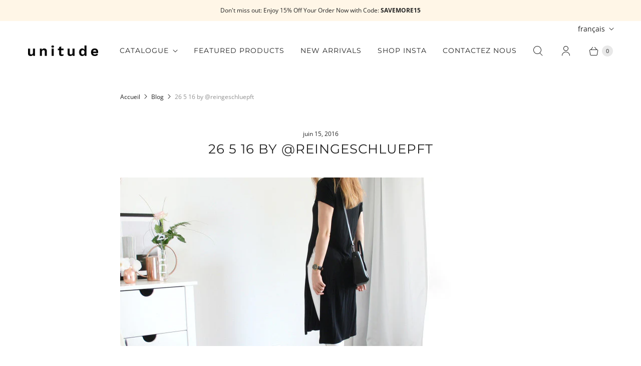

--- FILE ---
content_type: text/css
request_url: https://www.unitude.com/cdn/shop/t/52/assets/theme.css?v=154889755327051432981759259350
body_size: 49030
content:
/** Shopify CDN: Minification failed

Line 740:2 Unexpected ";"

**/
@charset "UTF-8";
/* Normalize */
/*! normalize.css v8.0.1 | MIT License | github.com/necolas/normalize.css */
/* Document
   ========================================================================== */
/**
 * 1. Correct the line height in all browsers.
 * 2. Prevent adjustments of font size after orientation changes in iOS.
 */
html {
  line-height: 1.15;
  /* 1 */
  -webkit-text-size-adjust: 100%;
  /* 2 */
}

/* Sections
   ========================================================================== */
/**
 * Remove the margin in all browsers.
 */
body {
  margin: 0;
}

/**
 * Render the `main` element consistently in IE.
 */
main {
  display: block;
}

/**
 * Correct the font size and margin on `h1` elements within `section` and
 * `article` contexts in Chrome, Firefox, and Safari.
 */
h1 {
  font-size: 2em;
  margin: 0.67em 0;
}

/* Grouping content
   ========================================================================== */
/**
 * 1. Add the correct box sizing in Firefox.
 * 2. Show the overflow in Edge and IE.
 */
hr {
  box-sizing: content-box;
  /* 1 */
  height: 0;
  /* 1 */
  overflow: visible;
  /* 2 */
}

/**
 * 1. Correct the inheritance and scaling of font size in all browsers.
 * 2. Correct the odd `em` font sizing in all browsers.
 */
pre {
  font-family: monospace, monospace;
  /* 1 */
  font-size: 1em;
  /* 2 */
}

/* Text-level semantics
   ========================================================================== */
/**
 * Remove the gray background on active links in IE 10.
 */
a {
  background-color: transparent;
}

/**
 * 1. Remove the bottom border in Chrome 57-
 * 2. Add the correct text decoration in Chrome, Edge, IE, Opera, and Safari.
 */
abbr[title] {
  border-bottom: none;
  /* 1 */
  text-decoration: underline;
  /* 2 */
  -webkit-text-decoration: underline dotted;
          text-decoration: underline dotted;
  /* 2 */
}

/**
 * Add the correct font weight in Chrome, Edge, and Safari.
 */
b,
strong {
  font-weight: bolder;
}

/**
 * 1. Correct the inheritance and scaling of font size in all browsers.
 * 2. Correct the odd `em` font sizing in all browsers.
 */
code,
kbd,
samp {
  font-family: monospace, monospace;
  /* 1 */
  font-size: 1em;
  /* 2 */
}

/**
 * Add the correct font size in all browsers.
 */
small {
  font-size: 80%;
}

/**
 * Prevent `sub` and `sup` elements from affecting the line height in
 * all browsers.
 */
sub,
sup {
  font-size: 75%;
  line-height: 0;
  position: relative;
  vertical-align: baseline;
}

sub {
  bottom: -0.25em;
}

sup {
  top: -0.5em;
}

/* Embedded content
   ========================================================================== */
/**
 * Remove the border on images inside links in IE 10.
 */
img {
  border-style: none;
}

/* Forms
   ========================================================================== */
/**
 * 1. Change the font styles in all browsers.
 * 2. Remove the margin in Firefox and Safari.
 */
button,
input,
optgroup,
select,
textarea {
  font-family: inherit;
  /* 1 */
  font-size: 100%;
  /* 1 */
  line-height: 1.15;
  /* 1 */
  margin: 0;
  /* 2 */
}

/**
 * Show the overflow in IE.
 * 1. Show the overflow in Edge.
 */
button,
input {
  /* 1 */
  overflow: visible;
}

/**
 * Remove the inheritance of text transform in Edge, Firefox, and IE.
 * 1. Remove the inheritance of text transform in Firefox.
 */
button,
select {
  /* 1 */
  text-transform: none;
}

/**
 * Correct the inability to style clickable types in iOS and Safari.
 */
button,
[type=button],
[type=reset],
[type=submit] {
  -webkit-appearance: button;
}

/**
 * Remove the inner border and padding in Firefox.
 */
button::-moz-focus-inner,
[type=button]::-moz-focus-inner,
[type=reset]::-moz-focus-inner,
[type=submit]::-moz-focus-inner {
  border-style: none;
  padding: 0;
}

/**
 * Restore the focus styles unset by the previous rule.
 */
button:-moz-focusring,
[type=button]:-moz-focusring,
[type=reset]:-moz-focusring,
[type=submit]:-moz-focusring {
  outline: 1px dotted ButtonText;
}

/**
 * Correct the padding in Firefox.
 */
fieldset {
  padding: 0.35em 0.75em 0.625em;
}

/**
 * 1. Correct the text wrapping in Edge and IE.
 * 2. Correct the color inheritance from `fieldset` elements in IE.
 * 3. Remove the padding so developers are not caught out when they zero out
 *    `fieldset` elements in all browsers.
 */
legend {
  box-sizing: border-box;
  /* 1 */
  color: inherit;
  /* 2 */
  display: table;
  /* 1 */
  max-width: 100%;
  /* 1 */
  padding: 0;
  /* 3 */
  white-space: normal;
  /* 1 */
}

/**
 * Add the correct vertical alignment in Chrome, Firefox, and Opera.
 */
progress {
  vertical-align: baseline;
}

/**
 * Remove the default vertical scrollbar in IE 10+.
 */
textarea {
  overflow: auto;
}

/**
 * 1. Add the correct box sizing in IE 10.
 * 2. Remove the padding in IE 10.
 */
[type=checkbox],
[type=radio] {
  box-sizing: border-box;
  /* 1 */
  padding: 0;
  /* 2 */
}

/**
 * Correct the cursor style of increment and decrement buttons in Chrome.
 */
[type=number]::-webkit-inner-spin-button,
[type=number]::-webkit-outer-spin-button {
  height: auto;
}

/**
 * 1. Correct the odd appearance in Chrome and Safari.
 * 2. Correct the outline style in Safari.
 */
[type=search] {
  -webkit-appearance: textfield;
  /* 1 */
  outline-offset: -2px;
  /* 2 */
}

/**
 * Remove the inner padding in Chrome and Safari on macOS.
 */
[type=search]::-webkit-search-decoration {
  -webkit-appearance: none;
}

/**
 * 1. Correct the inability to style clickable types in iOS and Safari.
 * 2. Change font properties to `inherit` in Safari.
 */
::-webkit-file-upload-button {
  -webkit-appearance: button;
  /* 1 */
  font: inherit;
  /* 2 */
}

/* Interactive
   ========================================================================== */
/*
 * Add the correct display in Edge, IE 10+, and Firefox.
 */
details {
  display: block;
}

/*
 * Add the correct display in all browsers.
 */
summary {
  display: list-item;
}

/* Misc
   ========================================================================== */
/**
 * Add the correct display in IE 10+.
 */
template {
  display: none;
}

/**
 * Add the correct display in IE 10.
 */
[hidden] {
  display: none;
}

/* Common */
html::before {
  display: none;
  content: "XS,S,M,L";
}
html::after {
  display: none;
  content: "XS";
}
@media screen and (min-width: 576px) {
  html::after {
    content: "S";
  }
}
@media screen and (min-width: 768px) {
  html::after {
    content: "M";
  }
}
@media screen and (min-width: 960px) {
  html::after {
    content: "L";
  }
}



  

  
  
  
:root {
  --font-size-heading-1: 1.65rem;
  --font-size-heading-2: 1.375rem;
  --font-size-heading-3: 1.079375rem;
  --font-size-heading-4: 0.886875rem;
  --font-size-heading-5: 0.735625rem;
  --font-size-heading-6: 0.639375rem;
  --font-size-banner-heading: 3.75rem;
}

@media screen and (max-width: 575px) {
  :root {
    --font-size-heading-1: 1.640625rem;
    --font-size-heading-2: 1.421875rem;
    --font-size-heading-3: 1.3125rem;
    --font-size-heading-4: 1.203125rem;
    --font-size-heading-5: 1.09375rem;
    --font-size-heading-6: 0.984375rem;
  }
}@font-face {
  font-family: Montserrat;
  font-weight: 400;
  font-style: normal;
  font-display: auto;
  src: url("//www.unitude.com/cdn/fonts/montserrat/montserrat_n4.81949fa0ac9fd2021e16436151e8eaa539321637.woff2?h1=dW5pdHVkZS5jb20&h2=aWVsZXZlbi5hY2NvdW50Lm15c2hvcGlmeS5jb20&hmac=f38735d4e72b6900d307020a0ff942f2d04bbdb0cc115021987886c65b491071") format("woff2"),
       url("//www.unitude.com/cdn/fonts/montserrat/montserrat_n4.a6c632ca7b62da89c3594789ba828388aac693fe.woff?h1=dW5pdHVkZS5jb20&h2=aWVsZXZlbi5hY2NvdW50Lm15c2hvcGlmeS5jb20&hmac=a68fb1ef9e1add427f4ed8812f6ea342e65c8079691e4f3767d42b44d8eefd34") format("woff");
}

@font-face {
  font-family: Montserrat;
  font-weight: 400;
  font-style: italic;
  font-display: auto;
  src: url("//www.unitude.com/cdn/fonts/montserrat/montserrat_i4.5a4ea298b4789e064f62a29aafc18d41f09ae59b.woff2?h1=dW5pdHVkZS5jb20&h2=aWVsZXZlbi5hY2NvdW50Lm15c2hvcGlmeS5jb20&hmac=2d925ac204899f05fe6603907fe7582ece6406e51121892db10133d29b277c76") format("woff2"),
       url("//www.unitude.com/cdn/fonts/montserrat/montserrat_i4.072b5869c5e0ed5b9d2021e4c2af132e16681ad2.woff?h1=dW5pdHVkZS5jb20&h2=aWVsZXZlbi5hY2NvdW50Lm15c2hvcGlmeS5jb20&hmac=41ef6835bf3bdc752074abf1dfa36ad82e483632db28a0704beee334519d17fe") format("woff");
}

@font-face {
  font-family: Montserrat;
  font-weight: 700;
  font-style: normal;
  font-display: auto;
  src: url("//www.unitude.com/cdn/fonts/montserrat/montserrat_n7.3c434e22befd5c18a6b4afadb1e3d77c128c7939.woff2?h1=dW5pdHVkZS5jb20&h2=aWVsZXZlbi5hY2NvdW50Lm15c2hvcGlmeS5jb20&hmac=ad071ca3ee30b709b14449489a67d440d8b7f80e27ee2c531e762d1d5c9396db") format("woff2"),
       url("//www.unitude.com/cdn/fonts/montserrat/montserrat_n7.5d9fa6e2cae713c8fb539a9876489d86207fe957.woff?h1=dW5pdHVkZS5jb20&h2=aWVsZXZlbi5hY2NvdW50Lm15c2hvcGlmeS5jb20&hmac=43da07fece219f06fe46cc578f16d663fdbd6ec3e6090907e952dcbc8d66bf22") format("woff");
}

  @font-face {
  font-family: Montserrat;
  font-weight: 700;
  font-style: italic;
  font-display: auto;
  src: url("//www.unitude.com/cdn/fonts/montserrat/montserrat_i7.a0d4a463df4f146567d871890ffb3c80408e7732.woff2?h1=dW5pdHVkZS5jb20&h2=aWVsZXZlbi5hY2NvdW50Lm15c2hvcGlmeS5jb20&hmac=7e2643fc226b0b187975b3025dc43e83fbbd6ce95df6dd4204a57638aa45e9ab") format("woff2"),
       url("//www.unitude.com/cdn/fonts/montserrat/montserrat_i7.f6ec9f2a0681acc6f8152c40921d2a4d2e1a2c78.woff?h1=dW5pdHVkZS5jb20&h2=aWVsZXZlbi5hY2NvdW50Lm15c2hvcGlmeS5jb20&hmac=95697248401907f3d0531ae89bbc49339488edbaeed4291741e06b3a3d9f3419") format("woff");
}

@font-face {
  font-family: Montserrat;
  font-weight: 100;
  font-style: normal;
  font-display: auto;
  src: url("//www.unitude.com/cdn/fonts/montserrat/montserrat_n1.2f0714cbd41857ba00d5d4fafdce92c40aadb8e6.woff2?h1=dW5pdHVkZS5jb20&h2=aWVsZXZlbi5hY2NvdW50Lm15c2hvcGlmeS5jb20&hmac=504b177bd683b7d1dfa2ae4305b51c5f7f1c425f734ce604bda49e9ee5f088ee") format("woff2"),
       url("//www.unitude.com/cdn/fonts/montserrat/montserrat_n1.7bec1bf4c4d0f77c37dc95cf9616413eceba9082.woff?h1=dW5pdHVkZS5jb20&h2=aWVsZXZlbi5hY2NvdW50Lm15c2hvcGlmeS5jb20&hmac=bfd1b1c364573e1b768a3e7c8b554b5eaf356233294d6e84d6bedd8ad6ed686d") format("woff");
}

  @font-face {
  font-family: Montserrat;
  font-weight: 100;
  font-style: italic;
  font-display: auto;
  src: url("//www.unitude.com/cdn/fonts/montserrat/montserrat_i1.9b40a9d3a0c01d36941e389cd64a63103055c80e.woff2?h1=dW5pdHVkZS5jb20&h2=aWVsZXZlbi5hY2NvdW50Lm15c2hvcGlmeS5jb20&hmac=cb45c04010b918a92ab24bdf23f4752dbade0b1bc7d18cd6cfbd5652ad8a9f45") format("woff2"),
       url("//www.unitude.com/cdn/fonts/montserrat/montserrat_i1.27282f568267f77d06827c3bb45844a9294ff8e0.woff?h1=dW5pdHVkZS5jb20&h2=aWVsZXZlbi5hY2NvdW50Lm15c2hvcGlmeS5jb20&hmac=cad159a84e36b83ab87de37e48d0d14f8ffed334ff735280f9a4f87c9a565a68") format("woff");
}

@font-face {
  font-family: Montserrat;
  font-weight: 600;
  font-style: normal;
  font-display: auto;
  src: url("//www.unitude.com/cdn/fonts/montserrat/montserrat_n6.1326b3e84230700ef15b3a29fb520639977513e0.woff2?h1=dW5pdHVkZS5jb20&h2=aWVsZXZlbi5hY2NvdW50Lm15c2hvcGlmeS5jb20&hmac=45ed5736219704e6a0bf8a6b79ec0dc8e3bbc44c1c400bba884851ee837b450e") format("woff2"),
       url("//www.unitude.com/cdn/fonts/montserrat/montserrat_n6.652f051080eb14192330daceed8cd53dfdc5ead9.woff?h1=dW5pdHVkZS5jb20&h2=aWVsZXZlbi5hY2NvdW50Lm15c2hvcGlmeS5jb20&hmac=2f0cf0bff95338d482258eb14e4255f2838eb6ef7ffcdc18ffc0ed82da680727") format("woff");
}

@font-face {
  font-family: Montserrat;
  font-weight: 600;
  font-style: italic;
  font-display: auto;
  src: url("//www.unitude.com/cdn/fonts/montserrat/montserrat_i6.e90155dd2f004112a61c0322d66d1f59dadfa84b.woff2?h1=dW5pdHVkZS5jb20&h2=aWVsZXZlbi5hY2NvdW50Lm15c2hvcGlmeS5jb20&hmac=1b77146ee5f9d5191bf37a74433a4d9cdca21e3b9636bfcbf816341c28e18854") format("woff2"),
       url("//www.unitude.com/cdn/fonts/montserrat/montserrat_i6.41470518d8e9d7f1bcdd29a447c2397e5393943f.woff?h1=dW5pdHVkZS5jb20&h2=aWVsZXZlbi5hY2NvdW50Lm15c2hvcGlmeS5jb20&hmac=831aa73fdcb4cb8d2b113b50d6d6b87fc4d5bc6d33ae4c293cb4087a398044c3") format("woff");
}

@font-face {
  font-family: Montserrat;
  font-weight: 900;
  font-style: normal;
  font-display: auto;
  src: url("//www.unitude.com/cdn/fonts/montserrat/montserrat_n9.680ded1be351aa3bf3b3650ac5f6df485af8a07c.woff2?h1=dW5pdHVkZS5jb20&h2=aWVsZXZlbi5hY2NvdW50Lm15c2hvcGlmeS5jb20&hmac=0536b1ea5f2fa0d74e82783186df6ac898a0a9ba3638964efafcdce3b3f0d384") format("woff2"),
       url("//www.unitude.com/cdn/fonts/montserrat/montserrat_n9.0cc5aaeff26ef35c23b69a061997d78c9697a382.woff?h1=dW5pdHVkZS5jb20&h2=aWVsZXZlbi5hY2NvdW50Lm15c2hvcGlmeS5jb20&hmac=febb3144b3f232c1f66e82c230e21179c8c6ae4cdf3a02b4b7fcd30c2bf58b6e") format("woff");
}

  @font-face {
  font-family: Montserrat;
  font-weight: 900;
  font-style: italic;
  font-display: auto;
  src: url("//www.unitude.com/cdn/fonts/montserrat/montserrat_i9.cd566e55c5982a3a39b3949665a79c881e095b14.woff2?h1=dW5pdHVkZS5jb20&h2=aWVsZXZlbi5hY2NvdW50Lm15c2hvcGlmeS5jb20&hmac=bfcd8e9d82b83f7989942b341344e34fd643a0127e7e161610fa1c2474e35df6") format("woff2"),
       url("//www.unitude.com/cdn/fonts/montserrat/montserrat_i9.b18527943b7f5bc1488b82e39deb595a73d3e645.woff?h1=dW5pdHVkZS5jb20&h2=aWVsZXZlbi5hY2NvdW50Lm15c2hvcGlmeS5jb20&hmac=4d3e6cc87b3a9f67215502040d5e0477c5fb33c647ae610985f2522516dfbcbb") format("woff");
}

@font-face {
  font-family: Montserrat;
  font-weight: 400;
  font-style: normal;
  font-display: auto;
  src: url("//www.unitude.com/cdn/fonts/montserrat/montserrat_n4.81949fa0ac9fd2021e16436151e8eaa539321637.woff2?h1=dW5pdHVkZS5jb20&h2=aWVsZXZlbi5hY2NvdW50Lm15c2hvcGlmeS5jb20&hmac=f38735d4e72b6900d307020a0ff942f2d04bbdb0cc115021987886c65b491071") format("woff2"),
       url("//www.unitude.com/cdn/fonts/montserrat/montserrat_n4.a6c632ca7b62da89c3594789ba828388aac693fe.woff?h1=dW5pdHVkZS5jb20&h2=aWVsZXZlbi5hY2NvdW50Lm15c2hvcGlmeS5jb20&hmac=a68fb1ef9e1add427f4ed8812f6ea342e65c8079691e4f3767d42b44d8eefd34") format("woff");
}

  @font-face {
  font-family: Montserrat;
  font-weight: 400;
  font-style: italic;
  font-display: auto;
  src: url("//www.unitude.com/cdn/fonts/montserrat/montserrat_i4.5a4ea298b4789e064f62a29aafc18d41f09ae59b.woff2?h1=dW5pdHVkZS5jb20&h2=aWVsZXZlbi5hY2NvdW50Lm15c2hvcGlmeS5jb20&hmac=2d925ac204899f05fe6603907fe7582ece6406e51121892db10133d29b277c76") format("woff2"),
       url("//www.unitude.com/cdn/fonts/montserrat/montserrat_i4.072b5869c5e0ed5b9d2021e4c2af132e16681ad2.woff?h1=dW5pdHVkZS5jb20&h2=aWVsZXZlbi5hY2NvdW50Lm15c2hvcGlmeS5jb20&hmac=41ef6835bf3bdc752074abf1dfa36ad82e483632db28a0704beee334519d17fe") format("woff");
}

@font-face {
  font-family: "Open Sans";
  font-weight: 400;
  font-style: normal;
  font-display: auto;
  src: url("//www.unitude.com/cdn/fonts/open_sans/opensans_n4.c32e4d4eca5273f6d4ee95ddf54b5bbb75fc9b61.woff2?h1=dW5pdHVkZS5jb20&h2=aWVsZXZlbi5hY2NvdW50Lm15c2hvcGlmeS5jb20&hmac=0b3ba3e53b1ea1f8eaae07f9e12c806966475a7523d89784a22f6aa33e3b6de2") format("woff2"),
       url("//www.unitude.com/cdn/fonts/open_sans/opensans_n4.5f3406f8d94162b37bfa232b486ac93ee892406d.woff?h1=dW5pdHVkZS5jb20&h2=aWVsZXZlbi5hY2NvdW50Lm15c2hvcGlmeS5jb20&hmac=69ed2e6b65eb4a2254bbfb5b8f803a18f6cf9349f5866a8fd83f05480ccb527d") format("woff");
}

@font-face {
  font-family: "Open Sans";
  font-weight: 400;
  font-style: italic;
  font-display: auto;
  src: url("//www.unitude.com/cdn/fonts/open_sans/opensans_i4.6f1d45f7a46916cc95c694aab32ecbf7509cbf33.woff2?h1=dW5pdHVkZS5jb20&h2=aWVsZXZlbi5hY2NvdW50Lm15c2hvcGlmeS5jb20&hmac=e9d130155bd4cd628369f1cc5638507a8209d1eb2cf7055ba53e2ea8cd772a1a") format("woff2"),
       url("//www.unitude.com/cdn/fonts/open_sans/opensans_i4.4efaa52d5a57aa9a57c1556cc2b7465d18839daa.woff?h1=dW5pdHVkZS5jb20&h2=aWVsZXZlbi5hY2NvdW50Lm15c2hvcGlmeS5jb20&hmac=f164e45ca28323cbb15f4aca28c3341081c2ebaa86198f329053940652222795") format("woff");
}

@font-face {
  font-family: "Open Sans";
  font-weight: 700;
  font-style: normal;
  font-display: auto;
  src: url("//www.unitude.com/cdn/fonts/open_sans/opensans_n7.a9393be1574ea8606c68f4441806b2711d0d13e4.woff2?h1=dW5pdHVkZS5jb20&h2=aWVsZXZlbi5hY2NvdW50Lm15c2hvcGlmeS5jb20&hmac=f1164a9cbb1308ac970c597860bc35a0816d0bc7c3008767a1b649eb98d48678") format("woff2"),
       url("//www.unitude.com/cdn/fonts/open_sans/opensans_n7.7b8af34a6ebf52beb1a4c1d8c73ad6910ec2e553.woff?h1=dW5pdHVkZS5jb20&h2=aWVsZXZlbi5hY2NvdW50Lm15c2hvcGlmeS5jb20&hmac=49ca966c3f20c4fce292005170efd5688b06578dfa2f926644b6d73564567b08") format("woff");
}

  @font-face {
  font-family: "Open Sans";
  font-weight: 700;
  font-style: italic;
  font-display: auto;
  src: url("//www.unitude.com/cdn/fonts/open_sans/opensans_i7.916ced2e2ce15f7fcd95d196601a15e7b89ee9a4.woff2?h1=dW5pdHVkZS5jb20&h2=aWVsZXZlbi5hY2NvdW50Lm15c2hvcGlmeS5jb20&hmac=0880b9b819b45a32126d8b4f103626ce886ca4f2bb0a6292cc113a81307cfc83") format("woff2"),
       url("//www.unitude.com/cdn/fonts/open_sans/opensans_i7.99a9cff8c86ea65461de497ade3d515a98f8b32a.woff?h1=dW5pdHVkZS5jb20&h2=aWVsZXZlbi5hY2NvdW50Lm15c2hvcGlmeS5jb20&hmac=63ecd69ce20ddc6aeec3498cf60037e5965eef8eec7669070d4ea21158f4600a") format("woff");
}

@font-face {
  font-family: "Open Sans";
  font-weight: 300;
  font-style: normal;
  font-display: auto;
  src: url("//www.unitude.com/cdn/fonts/open_sans/opensans_n3.b10466eda05a6b2d1ef0f6ba490dcecf7588dd78.woff2?h1=dW5pdHVkZS5jb20&h2=aWVsZXZlbi5hY2NvdW50Lm15c2hvcGlmeS5jb20&hmac=4954d08ecaa0aa70b4d5ad0568bd7b1b77c0dc00da21a3e16a3b9b107edab0d9") format("woff2"),
       url("//www.unitude.com/cdn/fonts/open_sans/opensans_n3.056c4b5dddadba7018747bd50fdaa80430e21710.woff?h1=dW5pdHVkZS5jb20&h2=aWVsZXZlbi5hY2NvdW50Lm15c2hvcGlmeS5jb20&hmac=844315438a9652fb6e84967b87a39f0fe476890dfe54da27b66232cb82400220") format("woff");
}

  @font-face {
  font-family: "Open Sans";
  font-weight: 300;
  font-style: italic;
  font-display: auto;
  src: url("//www.unitude.com/cdn/fonts/open_sans/opensans_i3.853ebda1c5f31329bb2a566ea7797548807a48bf.woff2?h1=dW5pdHVkZS5jb20&h2=aWVsZXZlbi5hY2NvdW50Lm15c2hvcGlmeS5jb20&hmac=0b33afad5b63495e62979f57278ee4fab89f135b7b6679feb92b41249ad9892a") format("woff2"),
       url("//www.unitude.com/cdn/fonts/open_sans/opensans_i3.3359d7c8c5a869c65cb7df3aa76a8d52237b1b65.woff?h1=dW5pdHVkZS5jb20&h2=aWVsZXZlbi5hY2NvdW50Lm15c2hvcGlmeS5jb20&hmac=a8de89fee61321c42054a6c781aa4f38a4e22ab9ab04e13333f7422231cd1c0a") format("woff");
}

@font-face {
  font-family: Montserrat;
  font-weight: 400;
  font-style: normal;
  font-display: auto;
  src: url("//www.unitude.com/cdn/fonts/montserrat/montserrat_n4.81949fa0ac9fd2021e16436151e8eaa539321637.woff2?h1=dW5pdHVkZS5jb20&h2=aWVsZXZlbi5hY2NvdW50Lm15c2hvcGlmeS5jb20&hmac=f38735d4e72b6900d307020a0ff942f2d04bbdb0cc115021987886c65b491071") format("woff2"),
       url("//www.unitude.com/cdn/fonts/montserrat/montserrat_n4.a6c632ca7b62da89c3594789ba828388aac693fe.woff?h1=dW5pdHVkZS5jb20&h2=aWVsZXZlbi5hY2NvdW50Lm15c2hvcGlmeS5jb20&hmac=a68fb1ef9e1add427f4ed8812f6ea342e65c8079691e4f3767d42b44d8eefd34") format("woff");
}

@font-face {
  font-family: Montserrat;
  font-weight: 400;
  font-style: italic;
  font-display: auto;
  src: url("//www.unitude.com/cdn/fonts/montserrat/montserrat_i4.5a4ea298b4789e064f62a29aafc18d41f09ae59b.woff2?h1=dW5pdHVkZS5jb20&h2=aWVsZXZlbi5hY2NvdW50Lm15c2hvcGlmeS5jb20&hmac=2d925ac204899f05fe6603907fe7582ece6406e51121892db10133d29b277c76") format("woff2"),
       url("//www.unitude.com/cdn/fonts/montserrat/montserrat_i4.072b5869c5e0ed5b9d2021e4c2af132e16681ad2.woff?h1=dW5pdHVkZS5jb20&h2=aWVsZXZlbi5hY2NvdW50Lm15c2hvcGlmeS5jb20&hmac=41ef6835bf3bdc752074abf1dfa36ad82e483632db28a0704beee334519d17fe") format("woff");
}

@font-face {
  font-family: Montserrat;
  font-weight: 700;
  font-style: normal;
  font-display: auto;
  src: url("//www.unitude.com/cdn/fonts/montserrat/montserrat_n7.3c434e22befd5c18a6b4afadb1e3d77c128c7939.woff2?h1=dW5pdHVkZS5jb20&h2=aWVsZXZlbi5hY2NvdW50Lm15c2hvcGlmeS5jb20&hmac=ad071ca3ee30b709b14449489a67d440d8b7f80e27ee2c531e762d1d5c9396db") format("woff2"),
       url("//www.unitude.com/cdn/fonts/montserrat/montserrat_n7.5d9fa6e2cae713c8fb539a9876489d86207fe957.woff?h1=dW5pdHVkZS5jb20&h2=aWVsZXZlbi5hY2NvdW50Lm15c2hvcGlmeS5jb20&hmac=43da07fece219f06fe46cc578f16d663fdbd6ec3e6090907e952dcbc8d66bf22") format("woff");
}

  @font-face {
  font-family: Montserrat;
  font-weight: 700;
  font-style: italic;
  font-display: auto;
  src: url("//www.unitude.com/cdn/fonts/montserrat/montserrat_i7.a0d4a463df4f146567d871890ffb3c80408e7732.woff2?h1=dW5pdHVkZS5jb20&h2=aWVsZXZlbi5hY2NvdW50Lm15c2hvcGlmeS5jb20&hmac=7e2643fc226b0b187975b3025dc43e83fbbd6ce95df6dd4204a57638aa45e9ab") format("woff2"),
       url("//www.unitude.com/cdn/fonts/montserrat/montserrat_i7.f6ec9f2a0681acc6f8152c40921d2a4d2e1a2c78.woff?h1=dW5pdHVkZS5jb20&h2=aWVsZXZlbi5hY2NvdW50Lm15c2hvcGlmeS5jb20&hmac=95697248401907f3d0531ae89bbc49339488edbaeed4291741e06b3a3d9f3419") format("woff");
}

@font-face {
  font-family: Montserrat;
  font-weight: 100;
  font-style: normal;
  font-display: auto;
  src: url("//www.unitude.com/cdn/fonts/montserrat/montserrat_n1.2f0714cbd41857ba00d5d4fafdce92c40aadb8e6.woff2?h1=dW5pdHVkZS5jb20&h2=aWVsZXZlbi5hY2NvdW50Lm15c2hvcGlmeS5jb20&hmac=504b177bd683b7d1dfa2ae4305b51c5f7f1c425f734ce604bda49e9ee5f088ee") format("woff2"),
       url("//www.unitude.com/cdn/fonts/montserrat/montserrat_n1.7bec1bf4c4d0f77c37dc95cf9616413eceba9082.woff?h1=dW5pdHVkZS5jb20&h2=aWVsZXZlbi5hY2NvdW50Lm15c2hvcGlmeS5jb20&hmac=bfd1b1c364573e1b768a3e7c8b554b5eaf356233294d6e84d6bedd8ad6ed686d") format("woff");
}

  @font-face {
  font-family: Montserrat;
  font-weight: 100;
  font-style: italic;
  font-display: auto;
  src: url("//www.unitude.com/cdn/fonts/montserrat/montserrat_i1.9b40a9d3a0c01d36941e389cd64a63103055c80e.woff2?h1=dW5pdHVkZS5jb20&h2=aWVsZXZlbi5hY2NvdW50Lm15c2hvcGlmeS5jb20&hmac=cb45c04010b918a92ab24bdf23f4752dbade0b1bc7d18cd6cfbd5652ad8a9f45") format("woff2"),
       url("//www.unitude.com/cdn/fonts/montserrat/montserrat_i1.27282f568267f77d06827c3bb45844a9294ff8e0.woff?h1=dW5pdHVkZS5jb20&h2=aWVsZXZlbi5hY2NvdW50Lm15c2hvcGlmeS5jb20&hmac=cad159a84e36b83ab87de37e48d0d14f8ffed334ff735280f9a4f87c9a565a68") format("woff");
}

@font-face {
  font-family: Montserrat;
  font-weight: 400;
  font-style: normal;
  font-display: auto;
  src: url("//www.unitude.com/cdn/fonts/montserrat/montserrat_n4.81949fa0ac9fd2021e16436151e8eaa539321637.woff2?h1=dW5pdHVkZS5jb20&h2=aWVsZXZlbi5hY2NvdW50Lm15c2hvcGlmeS5jb20&hmac=f38735d4e72b6900d307020a0ff942f2d04bbdb0cc115021987886c65b491071") format("woff2"),
       url("//www.unitude.com/cdn/fonts/montserrat/montserrat_n4.a6c632ca7b62da89c3594789ba828388aac693fe.woff?h1=dW5pdHVkZS5jb20&h2=aWVsZXZlbi5hY2NvdW50Lm15c2hvcGlmeS5jb20&hmac=a68fb1ef9e1add427f4ed8812f6ea342e65c8079691e4f3767d42b44d8eefd34") format("woff");
}

@font-face {
  font-family: Montserrat;
  font-weight: 400;
  font-style: italic;
  font-display: auto;
  src: url("//www.unitude.com/cdn/fonts/montserrat/montserrat_i4.5a4ea298b4789e064f62a29aafc18d41f09ae59b.woff2?h1=dW5pdHVkZS5jb20&h2=aWVsZXZlbi5hY2NvdW50Lm15c2hvcGlmeS5jb20&hmac=2d925ac204899f05fe6603907fe7582ece6406e51121892db10133d29b277c76") format("woff2"),
       url("//www.unitude.com/cdn/fonts/montserrat/montserrat_i4.072b5869c5e0ed5b9d2021e4c2af132e16681ad2.woff?h1=dW5pdHVkZS5jb20&h2=aWVsZXZlbi5hY2NvdW50Lm15c2hvcGlmeS5jb20&hmac=41ef6835bf3bdc752074abf1dfa36ad82e483632db28a0704beee334519d17fe") format("woff");
}

@font-face {
  font-family: Montserrat;
  font-weight: 700;
  font-style: normal;
  font-display: auto;
  src: url("//www.unitude.com/cdn/fonts/montserrat/montserrat_n7.3c434e22befd5c18a6b4afadb1e3d77c128c7939.woff2?h1=dW5pdHVkZS5jb20&h2=aWVsZXZlbi5hY2NvdW50Lm15c2hvcGlmeS5jb20&hmac=ad071ca3ee30b709b14449489a67d440d8b7f80e27ee2c531e762d1d5c9396db") format("woff2"),
       url("//www.unitude.com/cdn/fonts/montserrat/montserrat_n7.5d9fa6e2cae713c8fb539a9876489d86207fe957.woff?h1=dW5pdHVkZS5jb20&h2=aWVsZXZlbi5hY2NvdW50Lm15c2hvcGlmeS5jb20&hmac=43da07fece219f06fe46cc578f16d663fdbd6ec3e6090907e952dcbc8d66bf22") format("woff");
}

  @font-face {
  font-family: Montserrat;
  font-weight: 700;
  font-style: italic;
  font-display: auto;
  src: url("//www.unitude.com/cdn/fonts/montserrat/montserrat_i7.a0d4a463df4f146567d871890ffb3c80408e7732.woff2?h1=dW5pdHVkZS5jb20&h2=aWVsZXZlbi5hY2NvdW50Lm15c2hvcGlmeS5jb20&hmac=7e2643fc226b0b187975b3025dc43e83fbbd6ce95df6dd4204a57638aa45e9ab") format("woff2"),
       url("//www.unitude.com/cdn/fonts/montserrat/montserrat_i7.f6ec9f2a0681acc6f8152c40921d2a4d2e1a2c78.woff?h1=dW5pdHVkZS5jb20&h2=aWVsZXZlbi5hY2NvdW50Lm15c2hvcGlmeS5jb20&hmac=95697248401907f3d0531ae89bbc49339488edbaeed4291741e06b3a3d9f3419") format("woff");
}

@font-face {
  font-family: Montserrat;
  font-weight: 100;
  font-style: normal;
  font-display: auto;
  src: url("//www.unitude.com/cdn/fonts/montserrat/montserrat_n1.2f0714cbd41857ba00d5d4fafdce92c40aadb8e6.woff2?h1=dW5pdHVkZS5jb20&h2=aWVsZXZlbi5hY2NvdW50Lm15c2hvcGlmeS5jb20&hmac=504b177bd683b7d1dfa2ae4305b51c5f7f1c425f734ce604bda49e9ee5f088ee") format("woff2"),
       url("//www.unitude.com/cdn/fonts/montserrat/montserrat_n1.7bec1bf4c4d0f77c37dc95cf9616413eceba9082.woff?h1=dW5pdHVkZS5jb20&h2=aWVsZXZlbi5hY2NvdW50Lm15c2hvcGlmeS5jb20&hmac=bfd1b1c364573e1b768a3e7c8b554b5eaf356233294d6e84d6bedd8ad6ed686d") format("woff");
}

  @font-face {
  font-family: Montserrat;
  font-weight: 100;
  font-style: italic;
  font-display: auto;
  src: url("//www.unitude.com/cdn/fonts/montserrat/montserrat_i1.9b40a9d3a0c01d36941e389cd64a63103055c80e.woff2?h1=dW5pdHVkZS5jb20&h2=aWVsZXZlbi5hY2NvdW50Lm15c2hvcGlmeS5jb20&hmac=cb45c04010b918a92ab24bdf23f4752dbade0b1bc7d18cd6cfbd5652ad8a9f45") format("woff2"),
       url("//www.unitude.com/cdn/fonts/montserrat/montserrat_i1.27282f568267f77d06827c3bb45844a9294ff8e0.woff?h1=dW5pdHVkZS5jb20&h2=aWVsZXZlbi5hY2NvdW50Lm15c2hvcGlmeS5jb20&hmac=cad159a84e36b83ab87de37e48d0d14f8ffed334ff735280f9a4f87c9a565a68") format("woff");
}

@font-face {
  font-family: Montserrat;
  font-weight: 400;
  font-style: normal;
  font-display: auto;
  src: url("//www.unitude.com/cdn/fonts/montserrat/montserrat_n4.81949fa0ac9fd2021e16436151e8eaa539321637.woff2?h1=dW5pdHVkZS5jb20&h2=aWVsZXZlbi5hY2NvdW50Lm15c2hvcGlmeS5jb20&hmac=f38735d4e72b6900d307020a0ff942f2d04bbdb0cc115021987886c65b491071") format("woff2"),
       url("//www.unitude.com/cdn/fonts/montserrat/montserrat_n4.a6c632ca7b62da89c3594789ba828388aac693fe.woff?h1=dW5pdHVkZS5jb20&h2=aWVsZXZlbi5hY2NvdW50Lm15c2hvcGlmeS5jb20&hmac=a68fb1ef9e1add427f4ed8812f6ea342e65c8079691e4f3767d42b44d8eefd34") format("woff");
}

@font-face {
  font-family: Montserrat;
  font-weight: 400;
  font-style: italic;
  font-display: auto;
  src: url("//www.unitude.com/cdn/fonts/montserrat/montserrat_i4.5a4ea298b4789e064f62a29aafc18d41f09ae59b.woff2?h1=dW5pdHVkZS5jb20&h2=aWVsZXZlbi5hY2NvdW50Lm15c2hvcGlmeS5jb20&hmac=2d925ac204899f05fe6603907fe7582ece6406e51121892db10133d29b277c76") format("woff2"),
       url("//www.unitude.com/cdn/fonts/montserrat/montserrat_i4.072b5869c5e0ed5b9d2021e4c2af132e16681ad2.woff?h1=dW5pdHVkZS5jb20&h2=aWVsZXZlbi5hY2NvdW50Lm15c2hvcGlmeS5jb20&hmac=41ef6835bf3bdc752074abf1dfa36ad82e483632db28a0704beee334519d17fe") format("woff");
}

@font-face {
  font-family: Montserrat;
  font-weight: 700;
  font-style: normal;
  font-display: auto;
  src: url("//www.unitude.com/cdn/fonts/montserrat/montserrat_n7.3c434e22befd5c18a6b4afadb1e3d77c128c7939.woff2?h1=dW5pdHVkZS5jb20&h2=aWVsZXZlbi5hY2NvdW50Lm15c2hvcGlmeS5jb20&hmac=ad071ca3ee30b709b14449489a67d440d8b7f80e27ee2c531e762d1d5c9396db") format("woff2"),
       url("//www.unitude.com/cdn/fonts/montserrat/montserrat_n7.5d9fa6e2cae713c8fb539a9876489d86207fe957.woff?h1=dW5pdHVkZS5jb20&h2=aWVsZXZlbi5hY2NvdW50Lm15c2hvcGlmeS5jb20&hmac=43da07fece219f06fe46cc578f16d663fdbd6ec3e6090907e952dcbc8d66bf22") format("woff");
}

  @font-face {
  font-family: Montserrat;
  font-weight: 700;
  font-style: italic;
  font-display: auto;
  src: url("//www.unitude.com/cdn/fonts/montserrat/montserrat_i7.a0d4a463df4f146567d871890ffb3c80408e7732.woff2?h1=dW5pdHVkZS5jb20&h2=aWVsZXZlbi5hY2NvdW50Lm15c2hvcGlmeS5jb20&hmac=7e2643fc226b0b187975b3025dc43e83fbbd6ce95df6dd4204a57638aa45e9ab") format("woff2"),
       url("//www.unitude.com/cdn/fonts/montserrat/montserrat_i7.f6ec9f2a0681acc6f8152c40921d2a4d2e1a2c78.woff?h1=dW5pdHVkZS5jb20&h2=aWVsZXZlbi5hY2NvdW50Lm15c2hvcGlmeS5jb20&hmac=95697248401907f3d0531ae89bbc49339488edbaeed4291741e06b3a3d9f3419") format("woff");
}

@font-face {
  font-family: Montserrat;
  font-weight: 100;
  font-style: normal;
  font-display: auto;
  src: url("//www.unitude.com/cdn/fonts/montserrat/montserrat_n1.2f0714cbd41857ba00d5d4fafdce92c40aadb8e6.woff2?h1=dW5pdHVkZS5jb20&h2=aWVsZXZlbi5hY2NvdW50Lm15c2hvcGlmeS5jb20&hmac=504b177bd683b7d1dfa2ae4305b51c5f7f1c425f734ce604bda49e9ee5f088ee") format("woff2"),
       url("//www.unitude.com/cdn/fonts/montserrat/montserrat_n1.7bec1bf4c4d0f77c37dc95cf9616413eceba9082.woff?h1=dW5pdHVkZS5jb20&h2=aWVsZXZlbi5hY2NvdW50Lm15c2hvcGlmeS5jb20&hmac=bfd1b1c364573e1b768a3e7c8b554b5eaf356233294d6e84d6bedd8ad6ed686d") format("woff");
}

  @font-face {
  font-family: Montserrat;
  font-weight: 100;
  font-style: italic;
  font-display: auto;
  src: url("//www.unitude.com/cdn/fonts/montserrat/montserrat_i1.9b40a9d3a0c01d36941e389cd64a63103055c80e.woff2?h1=dW5pdHVkZS5jb20&h2=aWVsZXZlbi5hY2NvdW50Lm15c2hvcGlmeS5jb20&hmac=cb45c04010b918a92ab24bdf23f4752dbade0b1bc7d18cd6cfbd5652ad8a9f45") format("woff2"),
       url("//www.unitude.com/cdn/fonts/montserrat/montserrat_i1.27282f568267f77d06827c3bb45844a9294ff8e0.woff?h1=dW5pdHVkZS5jb20&h2=aWVsZXZlbi5hY2NvdW50Lm15c2hvcGlmeS5jb20&hmac=cad159a84e36b83ab87de37e48d0d14f8ffed334ff735280f9a4f87c9a565a68") format("woff");
}


  
  

  
  

  
  
  

  
  
  
  
  

  ;
/* Header */
/* General */
/* Sidebar */
/* Stickers */
/* Buttons */
/* Borders */
/* Swatches */
/* Background */
/* Popup */
/* Footer */
/* Password Page */
.signpost {
  display: inline-block;
  padding-bottom: 0.25rem;
  color: #222222;
  text-decoration: none;
  text-transform: uppercase;
  letter-spacing: 0.1rem;
  transition: color 0.2s ease-in-out;
}
.signpost::after {
  position: relative;
  display: block;
  width: 100%;
  height: 1px;
  cursor: pointer;
  content: "";
  background-color: #222222;
  transform: translateY(0.25rem);
}
.signpost:hover {
  color: #f4ae35;
}
.signpost:hover::after {
  background-color: #f4ae35;
}

body:not(.user-is-tabbing) a:focus,
body:not(.user-is-tabbing) button:focus {
  outline: none;
}

label {
  font-weight: 700;
  cursor: default;
}

input[type=text],
input[type=email],
input[type=password],
input[type=search],
input[type=telephone],
input[type=tel],
input[type=number],
textarea {
  font-family: "Open Sans",sans-serif;
  font-style: normal;
  font-weight: 400;
  padding: 0.75rem 1rem;
  font-size: 0.875rem;
  margin-top: 0.5rem;
  margin-bottom: 1rem;
  line-height: 1.4;
  color: #222222;
  background: #ffffff;
  border: 1px solid rgba(34, 34, 34, 0.4);
  transition: border-color 0.2s ease-out;
  display: block;
  width: 100%;
  line-height: 1.4;
  border-radius: 0.5rem;
  -webkit-appearance: none;
}
input[type=text]:-ms-input-placeholder, input[type=email]:-ms-input-placeholder, input[type=password]:-ms-input-placeholder, input[type=search]:-ms-input-placeholder, input[type=telephone]:-ms-input-placeholder, input[type=tel]:-ms-input-placeholder, input[type=number]:-ms-input-placeholder, textarea:-ms-input-placeholder {
  color: rgba(34, 34, 34, 0.4);
}
input[type=text]::placeholder,
input[type=email]::placeholder,
input[type=password]::placeholder,
input[type=search]::placeholder,
input[type=telephone]::placeholder,
input[type=tel]::placeholder,
input[type=number]::placeholder,
textarea::placeholder {
  color: rgba(34, 34, 34, 0.4);
}
input[type=text]:active,
input[type=email]:active,
input[type=password]:active,
input[type=search]:active,
input[type=telephone]:active,
input[type=tel]:active,
input[type=number]:active,
textarea:active {
  border-color: #222222;
}
input[type=text]:focus,
input[type=email]:focus,
input[type=password]:focus,
input[type=search]:focus,
input[type=telephone]:focus,
input[type=tel]:focus,
input[type=number]:focus,
textarea:focus {
  border-color: #222222;
  outline: #222222;
}

input[type=search]::-webkit-search-cancel-button {
  -webkit-appearance: none;
  position: absolute;
  top: 50%;
  right: 0.75rem;
  width: 1rem;
  height: 1rem;
  margin: 0;
  cursor: pointer;
  background-image: url('data:image/svg+xml;utf8, %3Csvg width="12" height="12" viewBox="0 0 12 12" fill="none" xmlns="http://www.w3.org/2000/svg"%3E%3Cpath fill-rule="evenodd" clip-rule="evenodd" d="M6 12C9.31371 12 12 9.31371 12 6C12 2.68629 9.31371 0 6 0C2.68629 0 0 2.68629 0 6C0 9.31371 2.68629 12 6 12ZM4.04588 3.33875C3.85061 3.14348 3.53403 3.14348 3.33877 3.33875C3.14351 3.53401 3.14351 3.85059 3.33877 4.04585L5.29291 5.99999L3.33877 7.95413C3.14351 8.14939 3.14351 8.46597 3.33877 8.66124C3.53403 8.8565 3.85061 8.8565 4.04588 8.66124L6.00001 6.7071L7.95415 8.66124C8.14942 8.8565 8.466 8.8565 8.66126 8.66124C8.85652 8.46597 8.85652 8.14939 8.66126 7.95413L6.70712 5.99999L8.66126 4.04585C8.85652 3.85059 8.85652 3.53401 8.66126 3.33875C8.466 3.14348 8.14942 3.14348 7.95415 3.33875L6.00001 5.29288L4.04588 3.33875Z" fill="%23222222"/%3E%3C/svg%3E');
  background-repeat: no-repeat;
  background-size: 1rem 1rem;
  opacity: 0.6;
  transform: translateY(-50%);
}
@media screen and (min-width: 960px) {
  input[type=search]::-webkit-search-cancel-button {
    width: 0.75rem;
    height: 0.75rem;
    background-size: 0.75rem 0.75rem;
  }
}

textarea {
  font-family: "Open Sans",sans-serif;
  font-style: normal;
  font-weight: 400;
}

select {
  font-family: "Open Sans",sans-serif;
  font-style: normal;
  font-weight: 400;
  padding: 0.75rem 1rem;
  font-size: 0.875rem;
  margin-top: 0.5rem;
  margin-bottom: 1rem;
  line-height: 1.4;
  color: #222222;
  background: #ffffff;
  border: 1px solid rgba(34, 34, 34, 0.4);
  transition: border-color 0.2s ease-out;
  position: relative;
  width: 100%;
  text-align: left;
  cursor: pointer;
  -moz-background-clip: padding;
  -webkit-background-clip: padding-box;
  background-clip: padding-box;
  border-radius: 0.5rem;
  -webkit-appearance: none;
          appearance: none;
}
select:-ms-input-placeholder {
  color: rgba(34, 34, 34, 0.4);
}
select::placeholder {
  color: rgba(34, 34, 34, 0.4);
}
select:active {
  border-color: #222222;
}
select:focus {
  border-color: #222222;
  outline: #222222;
}
@media screen and (min-width: 768px) {
  select {
    min-width: 20px;
  }
}

.select-wrapper {
  position: relative;
}
.select-wrapper::after {
  position: absolute;
  pointer-events: none;
  content: url('data:image/svg+xml,%3Csvg viewBox="0 0 16 9" fill="none" xmlns="http://www.w3.org/2000/svg"%3E%3Cpath d="M1 0.75L8 7.75L15 0.75" stroke="%23222222" stroke-width="1.75"/%3E%3C/svg%3E');
  transform: translate(-100%, 25%);
  width: 13.25px;
  height: 7.5px;
  padding: 0.75rem 1rem;
}

.form__required {
  color: #ee575a;
}

::selection {
  color: #fff;
  text-shadow: none;
  background: #222222;
}

.visually-hidden {
  position: absolute !important;
  width: 1px;
  height: 1px;
  padding: 0;
  margin: -1px;
  overflow: hidden;
  clip: rect(1px, 1px, 1px, 1px);
  border: 0;
}

.skip-to-main {
  position: absolute;
  top: 0;
  left: -9999px;
  padding: 1em;
  font-size: 0.875rem;
  text-decoration: none;
  background-color: #ffffff;
}
.skip-to-main:focus, .skip-to-main:active {
  left: 0;
  z-index: 901;
}

.errors,
.success {
  padding: 12px 0;
  margin-bottom: 30px;
  text-align: center;
}

.errors {
  color: #ea555c;
  background-color: #fcecec;
  border: 1px solid #edabb9;
}
.errors ul {
  padding: 0;
  margin: 0;
  list-style-type: none;
}
.errors li {
  margin: 0;
}

.field-error {
  border: 1px solid #ee575a;
  box-shadow: 0 0 10px rgba(238, 87, 90, 0.8);
}

.success {
  color: #108144;
  background-color: #f0fbdb;
  border: 1px solid #c2cc98;
}

.placeholder-svg {
  background-color: rgba(34, 34, 34, 0.1);
  fill: rgba(34, 34, 34, 0.35);
}

.main__wrapper .shopify-challenge__container {
  max-width: 800px;
  margin: 3rem auto;
}
@media screen and (min-width: 576px) {
  .main__wrapper .shopify-challenge__container {
    margin: 3.5rem auto;
  }
}
.static-page--width-wide .main__wrapper .shopify-challenge__container {
  max-width: 1200px;
}
.static-page--width-narrow .main__wrapper .shopify-challenge__container {
  max-width: 680px;
}

.text-align-center {
  text-align: center;
}

.text-align-left,
.text-align-start {
  text-align: left;
}

.text-align-right,
.text-align-end {
  text-align: right;
}

.text-align-justify {
  text-align: justify;
}

.font-weight--light {
  font-weight: 300;
}

.font-weight--bold {
  font-weight: 700;
}

.hidden {
  display: none;
}

[data-rimg=lazy],
[data-rimg=loading],
[data-rimg=loaded] {
  background-color: rgba(34, 34, 34, 0.1);
  transition: opacity 500ms cubic-bezier(0.25, 0.46, 0.45, 0.94);
}

[data-rimg=lazy],
[data-rimg=loading] {
  opacity: 0;
}

[data-rimg=loaded] {
  background-color: transparent;
  opacity: 1;
}

[data-rimg-canvas] {
  position: absolute;
  top: 0;
  right: 0;
  bottom: 0;
  left: 0;
  background: rgba(34, 34, 34, 0.1);
  transition: visibility 0s linear 0.1s, opacity 0.1s linear;
}
[data-rimg=loaded] + [data-rimg-canvas], [data-rimg=""] + [data-rimg-canvas] {
  visibility: hidden;
  opacity: 0;
}
.no-js [data-rimg-canvas] {
  display: none;
}

.no-js [data-rimg-noscript] + [data-rimg=lazy] {
  display: none;
}
.no-js [data-rimg=lazy] {
  opacity: 1;
}

* {
  box-sizing: border-box;
}

html {
  font-size: 16px;
  text-rendering: optimizeLegibility;
  -moz-osx-font-smoothing: grayscale;
  -moz-font-smoothing: antialiased;
  -webkit-font-smoothing: antialiased;
}

body {
  font-family: "Open Sans",sans-serif;
  font-style: normal;
  font-weight: 400;
  font-size: 0.875rem;
  line-height: 1.5;
  color: #222222;
  text-align: left;
  word-break: break-word;
  background-color: #ffffff;
}
.scroll-locked body {
  overflow: hidden;
  touch-action: manipulation;
}header,
main,
footer {
  width: 100%;
  margin: 0;
}

main,
footer {
  z-index: 1;
}

section {
  margin: 3rem 24px;
}
@media screen and (min-width: 576px) {
  section {
    margin: 3rem 32px;
  }
}
@media screen and (min-width: 768px) {
  section {
    margin: 3.5rem 40px;
  }
}
@media screen and (min-width: 960px) {
  section {
    margin: 3.5rem 56px;
  }
}

.section__wrapper {
  position: relative;
  max-width: 1200px;
  margin: 0 auto;
}

.template-article .shopify-section:nth-child(2) section,
.template-collection .shopify-section:nth-child(2) section,
.template-product .shopify-section:nth-child(2) section {
  border-top: 0;
}

h1,
h2,
h3,
h4,
h5,
h6 {
  font-family: Montserrat,sans-serif;
  font-style: normal;
  font-weight: 400;
  line-height: 1.3;
  color: #222222;
  text-decoration: none;
  text-transform: uppercase;
  letter-spacing: 1px;
  margin: 2.5rem 0 1rem;
}
h1 a,
h2 a,
h3 a,
h4 a,
h5 a,
h6 a {
  color: inherit;
  text-decoration: none;
}
h1 a:visited, h1 a:hover, h1 a:focus, h1 a:active,
h2 a:visited,
h2 a:hover,
h2 a:focus,
h2 a:active,
h3 a:visited,
h3 a:hover,
h3 a:focus,
h3 a:active,
h4 a:visited,
h4 a:hover,
h4 a:focus,
h4 a:active,
h5 a:visited,
h5 a:hover,
h5 a:focus,
h5 a:active,
h6 a:visited,
h6 a:hover,
h6 a:focus,
h6 a:active {
  color: inherit;
}

h1 {
  font-size: var(--font-size-heading-1);
}

h2 {
  font-size: var(--font-size-heading-2);
}

h3 {
  font-size: var(--font-size-heading-3);
}

h4 {
  font-size: var(--font-size-heading-4);
}

h5 {
  font-size: var(--font-size-heading-5);
}

h6 {
  font-size: var(--font-size-heading-6);
}

a {
  color: #222222;
  transition: color 0.2s ease-out;
}
a:visited {
  color: #222222;
}
a:hover, a:focus, a:active {
  color: #f4ae35;
}

p {
  margin: 0 0 1.5rem;
}
p:last-child {
  margin-bottom: 0;
}

img {
  width: auto;
  max-width: 100%;
  height: auto;
}

ol,
ul {
  padding-left: 1rem;
  margin: 1rem 0 1.5rem;
}
ol > ol,
ol > ul,
ul > ol,
ul > ul {
  margin: 0;
}

ol {
  list-style-type: decimal;
}

ul {
  list-style-type: disc;
}

li {
  margin-bottom: 0.75rem;
}

table {
  display: block;
  margin-bottom: 1.5rem;
  overflow-x: auto;
  white-space: nowrap;
  border-collapse: collapse;
  border: none;
}
@media screen and (min-width: 576px) {
  table {
    display: table;
    overflow-x: visible;
    white-space: normal;
  }
}

tr {
  border-bottom: 1px solid #e7e7e7;
}

th {
  padding: 0.75rem 0.75rem 0.75rem 0;
  color: #222222;
}

td {
  padding: 0.75rem 0.75rem 0.75rem 0;
  font-size: 0.875rem;
}

blockquote {
  font-family: "Open Sans",sans-serif;
  font-style: normal;
  font-weight: 400;
  position: relative;
  padding-left: 1.5rem;
  margin: 1rem 0;
  font-size: 1.09375rem;
  border-left: 0.5rem solid #e7e7e7;
  opacity: 0.8;
}

iframe {
  max-width: 100%;
}

b,
strong {
  font-weight: 700;
}

em {
  font-style: italic;
}

b em,
strong em,
em b,
em strong {
  font-style: italic;
}

hr {
  height: 0;
  border: solid #e7e7e7;
  border-width: 1px 0 0;
}

.breadcrumbs {
  display: flex;
  flex-wrap: wrap;
  margin: 1.5rem 0;
  font-size: 0.765625rem;
}

.breadcrumbs__separator {
  margin: 0 0.5rem;
}
.breadcrumbs__separator::after {
  display: inline-block;
  content: url('data:image/svg+xml,%3Csvg width="6" height="10" viewBox="0 0 6 10" fill="none" xmlns="http://www.w3.org/2000/svg"%3E%3Cpath d="M1.35355 0.646447C1.15829 0.451184 0.841709 0.451184 0.646447 0.646447C0.451184 0.841709 0.451184 1.15829 0.646447 1.35355L1.35355 0.646447ZM5 5L5.35355 5.35355C5.54882 5.15829 5.54882 4.84171 5.35355 4.64645L5 5ZM0.646447 8.64645C0.451184 8.84171 0.451184 9.15829 0.646447 9.35355C0.841709 9.54882 1.15829 9.54882 1.35355 9.35355L0.646447 8.64645ZM0.646447 1.35355L4.64645 5.35355L5.35355 4.64645L1.35355 0.646447L0.646447 1.35355ZM4.64645 4.64645L0.646447 8.64645L1.35355 9.35355L5.35355 5.35355L4.64645 4.64645Z" fill="%23222222"/%3E%3C/svg%3E');
}

.breadcrumbs__link {
  color: #222222;
  text-decoration: none;
}
.breadcrumbs__link:visited {
  color: #222222;
}
.breadcrumbs__link:hover {
  color: #f4ae35;
  text-decoration: underline;
}

.breadcrumbs__current {
  opacity: 0.5;
}

.pagination {
  display: flex;
  align-items: center;
  justify-content: center;
  margin: 2.5rem 0;
  text-align: center;
}
@media screen and (min-width: 768px) {
  .pagination {
    margin: 4rem;
  }
}

.pagination__previous-button,
.pagination__next-button {
  display: flex;
  align-items: center;
  justify-content: center;
  width: 2.75rem;
  height: 2.75rem;
}

.pagination__previous-button {
  margin-right: 1.5rem;
}
@media screen and (min-width: 768px) {
  .pagination__previous-button {
    margin-right: 2rem;
  }
}

.pagination__next-button {
  margin-left: 1.5rem;
}
@media screen and (min-width: 768px) {
  .pagination__next-button {
    margin-left: 2rem;
  }
}

.pagination__page-list {
  display: none;
  align-items: center;
  padding: 0;
  margin: 0;
  list-style-type: none;
}
@media screen and (min-width: 576px) {
  .pagination__page-list {
    display: flex;
  }
}

.pagination__page {
  display: inline-block;
  margin: 0 1rem;
}
.pagination__page a {
  color: #222222;
  text-decoration: none;
  border-bottom: 1px solid #ffffff;
}
.pagination__page a:hover {
  color: #f4ae35;
  border-bottom: 1px solid #f4ae35;
}

.pagination__page--current {
  font-weight: bold;
}

@keyframes dotTyping {
  0% {
    box-shadow: 16px 0 0 0 var(--loading-icon-color), 32px 0 0 0 var(--loading-icon-color), 48px 0 0 0 var(--loading-icon-color);
  }
  16.667% {
    box-shadow: 16px -10px 0 0 var(--loading-icon-color), 32px 0 0 0 var(--loading-icon-color), 48px 0 0 0 var(--loading-icon-color);
  }
  33.333% {
    box-shadow: 16px 0 0 0 var(--loading-icon-color), 32px 0 0 0 var(--loading-icon-color), 48px 0 0 0 var(--loading-icon-color);
  }
  50% {
    box-shadow: 16px 0 0 0 var(--loading-icon-color), 32px -10px 0 0 var(--loading-icon-color), 48px 0 0 0 var(--loading-icon-color);
  }
  66.667% {
    box-shadow: 16px 0 0 0 var(--loading-icon-color), 32px 0 0 0 var(--loading-icon-color), 48px 0 0 0 var(--loading-icon-color);
  }
  83.333% {
    box-shadow: 16px 0 0 0 var(--loading-icon-color), 32px 0 0 0 var(--loading-icon-color), 48px -10px 0 0 var(--loading-icon-color);
  }
  100% {
    box-shadow: 16px 0 0 0 var(--loading-icon-color), 32px 0 0 0 var(--loading-icon-color), 48px 0 0 0 var(--loading-icon-color);
  }
}
.loading-icon {
  position: absolute;
  top: 50%;
  left: 50%;
  display: block;
  transform: translate(-50%, -50%);
}

.loading-icon__animation {
  position: relative;
  left: -32px;
  width: 10px;
  height: 10px;
  color: var(--loading-icon-color);
  border-radius: 5px;
  box-shadow: 16px 0 0 0 var(--loading-icon-color), 32px 0 0 0 var(--loading-icon-color), 48px 0 0 0 var(--loading-icon-color);
  animation: dotTyping 1.5s infinite linear;
}

.section-with-sidebar {
  margin: 3rem 24px;
}
@media screen and (min-width: 576px) {
  .section-with-sidebar {
    margin: 3rem 32px;
  }
}
@media screen and (min-width: 768px) {
  .section-with-sidebar {
    margin: 3.5rem 40px;
  }
}
@media screen and (min-width: 960px) {
  .section-with-sidebar {
    margin: 3.5rem 56px;
  }
}

.section-with-sidebar__wrapper {
  width: 100%;
  max-width: 1200px;
  margin: 1rem auto;
}
@media screen and (min-width: 768px) {
  .section-with-sidebar__wrapper {
    display: flex;
  }
}

.sidebar {
  width: 100%;
}
@media screen and (min-width: 768px) {
  .sidebar {
    flex: 0 0 25%;
    margin: 0;
  }
}

.sidebar__block {
  border-bottom: 1px solid #e7e7e7;
}

.sidebar__block-toggle {
  position: relative;
  display: block;
  padding: 0;
  margin: 0;
  text-decoration: none;
}
.sidebar__block-toggle::after {
  position: absolute;
  top: 50%;
  right: 1rem;
  display: block;
  width: 1rem;
  height: 1rem;
  content: url('data:image/svg+xml,%3Csvg width="16" height="16" viewBox="0 0 16 16" fill="none" xmlns="http://www.w3.org/2000/svg"%3E%3Cpath fill-rule="evenodd" clip-rule="evenodd" d="M7 13.5C7 13.7761 7.22386 14 7.5 14C7.77614 14 8 13.7761 8 13.5V9H12.5C12.7761 9 13 8.77614 13 8.5C13 8.22386 12.7761 8 12.5 8H8V3.5C8 3.22386 7.77614 3 7.5 3C7.22386 3 7 3.22386 7 3.5V8H2.5C2.22386 8 2 8.22386 2 8.5C2 8.77614 2.22386 9 2.5 9H7V13.5Z" fill="%23222222"/%3E%3C/svg%3E');
  transform: translateY(-50%);
}
.sidebar__block-toggle[data-open=true]::after {
  content: url('data:image/svg+xml,%3Csvg width="16" height="16" viewBox="0 0 16 16" fill="none" xmlns="http://www.w3.org/2000/svg"%3E%3Cpath fill-rule="evenodd" clip-rule="evenodd" d="M2 8.5C2 8.22386 2.22386 8 2.5 8H12.5C12.7761 8 13 8.22386 13 8.5C13 8.77614 12.7761 9 12.5 9H2.5C2.22386 9 2 8.77614 2 8.5Z" fill="%23222222"/%3E%3C/svg%3E');
}

.sidebar__block-heading {
  font-family: "Open Sans",sans-serif;
  font-style: normal;
  font-weight: 400;
  padding: 1rem 2.5rem 1rem 0;
  margin: 0;
  font-size: 0.875rem;
  font-weight: 700;
  line-height: 1.5;
  color: #222222;
  text-transform: none;
  letter-spacing: 0;
}

.sidebar__block-content p {
  margin-bottom: 1rem;
}
.sidebar__block-content a {
  position: relative;
  color: #1c1d1d;
}
.sidebar__block-content a:visited {
  color: #1c1d1d;
}
.sidebar__block-content a:hover, .sidebar__block-content a:focus {
  color: #f4ae35;
}
.sidebar__block-content > .sidebar__block-menu-list > li:last-child {
  padding-bottom: 0.5rem;
}
.sidebar__block-content[data-animation-state=closed] {
  display: none;
  height: 0;
  opacity: 0;
}
.sidebar__block-content[data-animation] {
  display: block;
  overflow: hidden;
  transition: opacity 200ms, height 200ms;
}
.sidebar__block-content[data-animation-state=open] {
  display: block;
  height: auto;
  opacity: 1;
}
.sidebar__block-content[data-animation][data-animation-state=open] {
  height: var(--open-height);
}

.sidebar__block-menu-list,
.sidebar__tag-list {
  padding: 0;
  margin: 0;
  list-style-type: none;
}
.sidebar__block-menu-list li,
.sidebar__tag-list li {
  margin: 0;
}
.sidebar__block-menu-list ul,
.sidebar__tag-list ul {
  margin-left: 1rem;
}

.sidebar__block-link,
.sidebar__tag-link {
  display: inline-block;
  margin: 0 0 0.5rem;
  color: #1c1d1d;
  text-decoration: none;
  cursor: pointer;
}
.sidebar__block-link:visited,
.sidebar__tag-link:visited {
  color: #1c1d1d;
}
.sidebar__block-link:hover, .sidebar__block-link:focus,
.sidebar__tag-link:hover,
.sidebar__tag-link:focus {
  color: #f4ae35;
  text-decoration: underline;
}

.sidebar__blog-tags {
  display: flex;
  flex-wrap: wrap;
  padding: 0 0 0.5rem;
  margin: 0;
  list-style-type: none;
}
.sidebar__blog-tags li {
  margin: 0;
}

a.sidebar__blog-tag {
  display: inline-block;
  padding: 0.25rem 0.75rem;
  margin: 0;
  font-size: 0.7109375rem;
  color: #222222;
  text-decoration: none;
  background-color: rgba(34, 34, 34, 0.1);
  border-radius: 1.25rem;
  margin: 0 0.5rem 0.5rem 0;
  color: #222222;
}
a.sidebar__blog-tag:visited {
  color: #222222;
}
a.sidebar__blog-tag:visited {
  color: #222222;
}
a.sidebar__blog-tag:hover, a.sidebar__blog-tag:focus {
  color: #222222;
}

.sidebar__blog-date {
  display: block;
  font-size: 0.7109375rem;
}

.sidebar__search-form {
  position: relative;
  padding-bottom: 1rem;
}

.sidebar__search-box[type=text] {
  padding-right: 2.5rem;
  margin: 0;
  word-wrap: normal;
}

.sidebar__search-submit {
  position: absolute;
  top: 0.75rem;
  right: 1rem;
  padding: 0;
  cursor: pointer;
  background-color: #ffffff;
  border: none;
}
.sidebar__search-submit svg {
  display: block;
  color: #222222;
}

.sidebar__newsletter-form {
  padding-bottom: 1rem;
}
.sidebar__newsletter-form .sidebar__newsletter-first-name,
.sidebar__newsletter-form .sidebar__newsletter-last-name,
.sidebar__newsletter-form .sidebar__newsletter-email {
  margin-bottom: 1rem;
}

.sidebar__newsletter-submit {
  font-family: Montserrat,sans-serif;
  font-style: normal;
  font-weight: 400;
  display: inline-block;
  line-height: 1.4;
  color: #FFFFFF;
  text-decoration: none;
  text-transform: uppercase;
  letter-spacing: 0px;
  cursor: pointer;
  background-color: #222222;
  border: 1px solid #222222;
  border-radius: 0;
  outline: none;
  transition: border-color 0.2s ease-out, background-color 0.2s ease-out, color 0.2s ease-out, box-shadow 0.2s ease-out;
  padding: 0.75rem 1rem;
  font-size: 1.0rem;
  width: 100%;
}
.sidebar__newsletter-submit:visited {
  color: #FFFFFF;
}
.sidebar__newsletter-submit:hover:not(:disabled), .sidebar__newsletter-submit:focus, .sidebar__newsletter-submit:active {
  color: #ffffff;
  background-color: #444444;
  border: 1px solid #444444;
  box-shadow: 0 4px 16px 1px rgba(0, 0, 0, 0.25);
}
.sidebar__newsletter-submit:disabled, .sidebar__newsletter-submit.disabled {
  cursor: not-allowed !important;
  opacity: 0.4;
}.sidebar__tag-list {
  padding-bottom: 0.75rem;
}
.sidebar__tag-list li {
  position: relative;
  padding-left: 1.5rem;
}

.sidebar__tag-link::before {
  position: absolute;
  top: 0.1875rem;
  left: -1.5rem;
  content: url('data:image/svg+xml,%3Csvg width="16" height="16" viewBox="0 0 16 16" fill="none" xmlns="http://www.w3.org/2000/svg"%3E%3Ccircle cx="8" cy="8" r="7.5" fill="white" stroke="%231c1d1d"/%3E%3C/svg%3E');
}
.sidebar__tag-link.sidebar__tag-link--active::before {
  content: url('data:image/svg+xml,%3Csvg width="16" height="16" viewBox="0 0 16 16" fill="none" xmlns="http://www.w3.org/2000/svg"%3E%3Ccircle cx="8" cy="8" r="7.5" stroke="%231c1d1d"/%3E%3Ccircle cx="7.99996" cy="7.99996" r="5.33333" fill="%231c1d1d"/%3E%3C/svg%3E');
}

.static-page .row,
.page-section .row {
  position: relative;
  left: -1rem;
  display: flex;
  flex-wrap: wrap;
  width: calc(100% + 1rem);
  margin-bottom: 1rem;
}
@media screen and (max-width: 767px) {
  .static-page .row,
.page-section .row {
    left: 0;
    width: 100%;
  }
}
.static-page .row .column,
.static-page .row .columns,
.page-section .row .column,
.page-section .row .columns {
  margin-left: 1rem;
}
@media screen and (max-width: 767px) {
  .static-page .row .column,
.static-page .row .columns,
.page-section .row .column,
.page-section .row .columns {
    left: 0;
    width: 100%;
    margin: 0 0 1rem;
  }
}
.static-page [class*=offset-by],
.page-section [class*=offset-by] {
  position: relative;
}
.static-page .hidden,
.page-section .hidden {
  display: none !important;
}
.static-page .visible,
.page-section .visible {
  display: block !important;
}
.static-page .one,
.page-section .one {
  width: calc(6.25% - 1rem);
}
.static-page .two,
.page-section .two {
  width: calc(12.5% - 1rem);
}
.static-page .three,
.page-section .three {
  width: calc(18.75% - 1rem);
}
.static-page .four,
.page-section .four {
  width: calc(25% - 1rem);
}
.static-page .five,
.page-section .five {
  width: calc(31.25% - 1rem);
}
.static-page .six,
.page-section .six {
  width: calc(37.5% - 1rem);
}
.static-page .seven,
.page-section .seven {
  width: calc(43.75% - 1rem);
}
.static-page .eight,
.page-section .eight {
  width: calc(50% - 1rem);
}
.static-page .nine,
.page-section .nine {
  width: calc(56.25% - 1rem);
}
.static-page .ten,
.page-section .ten {
  width: calc(62.5% - 1rem);
}
.static-page .eleven,
.page-section .eleven {
  width: calc(68.75% - 1rem);
}
.static-page .twelve,
.page-section .twelve {
  width: calc(75% - 1rem);
}
.static-page .thirteen,
.page-section .thirteen {
  width: calc(81.25% - 1rem);
}
.static-page .fourteen,
.page-section .fourteen {
  width: calc(87.5% - 1rem);
}
.static-page .fifteen,
.page-section .fifteen {
  width: calc(93.75% - 1rem);
}
.static-page .sixteen,
.page-section .sixteen {
  width: calc(100% - 1rem);
}
.static-page .one-whole,
.page-section .one-whole {
  width: calc(100% - 1rem);
}
.static-page .one-half,
.page-section .one-half {
  width: calc(50% - 1rem);
}
.static-page .one-third,
.page-section .one-third {
  width: calc(33.3333333333% - 1rem);
}
.static-page .two-thirds,
.page-section .two-thirds {
  width: calc(66.6666666667% - 1rem);
}
.static-page .one-fourth,
.page-section .one-fourth {
  width: calc(25% - 1rem);
}
.static-page .two-fourths,
.page-section .two-fourths {
  width: calc(50% - 1rem);
}
.static-page .three-fourths,
.page-section .three-fourths {
  width: calc(75% - 1rem);
}
.static-page .one-fifth,
.page-section .one-fifth {
  width: calc(20% - 1rem);
}
.static-page .two-fifths,
.page-section .two-fifths {
  width: calc(40% - 1rem);
}
.static-page .three-fifths,
.page-section .three-fifths {
  width: calc(60% - 1rem);
}
.static-page .four-fifths,
.page-section .four-fifths {
  width: calc(80% - 1rem);
}
.static-page .one-sixth,
.page-section .one-sixth {
  width: calc(16.6666666667% - 1rem);
}
.static-page .two-sixths,
.page-section .two-sixths {
  width: calc(33.3333333333% - 1rem);
}
.static-page .three-sixths,
.page-section .three-sixths {
  width: calc(50% - 1rem);
}
.static-page .four-sixths,
.page-section .four-sixths {
  width: calc(66.6666666667% - 1rem);
}
.static-page .five-sixths,
.page-section .five-sixths {
  width: calc(83.3333333333% - 1rem);
}
.static-page .one-seventh,
.page-section .one-seventh {
  width: calc(14.2857142857% - 1rem);
}
.static-page .two-sevenths,
.page-section .two-sevenths {
  width: calc(28.5714285714% - 1rem);
}
.static-page .three-sevenths,
.page-section .three-sevenths {
  width: calc(42.8571428571% - 1rem);
}
.static-page .four-sevenths,
.page-section .four-sevenths {
  width: calc(57.1428571429% - 1rem);
}
.static-page .five-sevenths,
.page-section .five-sevenths {
  width: calc(71.4285714286% - 1rem);
}
.static-page .one-eighth,
.page-section .one-eighth {
  width: calc(12.5% - 1rem);
}
.static-page .two-eighths,
.page-section .two-eighths {
  width: calc(25% - 1rem);
}
.static-page .three-eighths,
.page-section .three-eighths {
  width: calc(37.5% - 1rem);
}
.static-page .four-eighths,
.page-section .four-eighths {
  width: calc(50% - 1rem);
}
.static-page .five-eighths,
.page-section .five-eighths {
  width: calc(62.5% - 1rem);
}
.static-page .six-eighths,
.page-section .six-eighths {
  width: calc(75% - 1rem);
}
.static-page .seven-eighths,
.page-section .seven-eighths {
  width: calc(87.5% - 1rem);
}
.static-page .one-tenth,
.page-section .one-tenth {
  width: calc(10% - 1rem);
}
.static-page .two-tenths,
.page-section .two-tenths {
  width: calc(20% - 1rem);
}
.static-page .three-tenths,
.page-section .three-tenths {
  width: calc(30% - 1rem);
}
.static-page .four-tenths,
.page-section .four-tenths {
  width: calc(40% - 1rem);
}
.static-page .five-tenths,
.page-section .five-tenths {
  width: calc(50% - 1rem);
}
.static-page .six-tenths,
.page-section .six-tenths {
  width: calc(60% - 1rem);
}
.static-page .seven-tenths,
.page-section .seven-tenths {
  width: calc(70% - 1rem);
}
.static-page .eight-tenths,
.page-section .eight-tenths {
  width: calc(80% - 1rem);
}
.static-page .nine-tenths,
.page-section .nine-tenths {
  width: calc(90% - 1rem);
}
.static-page .one-twelfth,
.page-section .one-twelfth {
  width: calc(8.3333333333% - 1rem);
}
.static-page .two-twelfths,
.page-section .two-twelfths {
  width: calc(16.6666666667% - 1rem);
}
.static-page .three-twelfths,
.page-section .three-twelfths {
  width: calc(25% - 1rem);
}
.static-page .four-twelfths,
.page-section .four-twelfths {
  width: calc(33.3333333333% - 1rem);
}
.static-page .five-twelfths,
.page-section .five-twelfths {
  width: calc(41.6666666667% - 1rem);
}
.static-page .six-twelfths,
.page-section .six-twelfths {
  width: calc(50% - 1rem);
}
.static-page .seven-twelfths,
.page-section .seven-twelfths {
  width: calc(58.3333333333% - 1rem);
}
.static-page .eight-twelfths,
.page-section .eight-twelfths {
  width: calc(66.6666666667% - 1rem);
}
.static-page .nine-twelfths,
.page-section .nine-twelfths {
  width: calc(75% - 1rem);
}
.static-page .ten-twelfths,
.page-section .ten-twelfths {
  width: calc(83.3333333333% - 1rem);
}
.static-page .eleven-twelfths,
.page-section .eleven-twelfths {
  width: calc(91.6666666667% - 1rem);
}
.static-page .offset-by-one,
.page-section .offset-by-one {
  left: calc(6.25%);
}
.static-page .offset-by-two,
.page-section .offset-by-two {
  left: calc(12.5%);
}
.static-page .offset-by-three,
.page-section .offset-by-three {
  left: calc(18.75%);
}
.static-page .offset-by-four,
.page-section .offset-by-four {
  left: calc(25%);
}
.static-page .offset-by-five,
.page-section .offset-by-five {
  left: calc(31.25%);
}
.static-page .offset-by-six,
.page-section .offset-by-six {
  left: calc(37.5%);
}
.static-page .offset-by-seven,
.page-section .offset-by-seven {
  left: calc(43.75%);
}
.static-page .offset-by-eight,
.page-section .offset-by-eight {
  left: calc(50%);
}
.static-page .offset-by-nine,
.page-section .offset-by-nine {
  left: calc(56.25%);
}
.static-page .offset-by-ten,
.page-section .offset-by-ten {
  left: calc(62.5%);
}
.static-page .offset-by-eleven,
.page-section .offset-by-eleven {
  left: calc(68.75%);
}
.static-page .offset-by-twelve,
.page-section .offset-by-twelve {
  left: calc(75%);
}
.static-page .offset-by-thirteen,
.page-section .offset-by-thirteen {
  left: calc(81.25%);
}
.static-page .offset-by-fourteen,
.page-section .offset-by-fourteen {
  left: calc(87.5%);
}
.static-page .offset-by-fifteen,
.page-section .offset-by-fifteen {
  left: calc(93.75%);
}
.static-page .equal-columns--outside-trim .one-half:nth-of-type(2n),
.static-page .equal-columns--outside-trim .eight:nth-of-type(2n),
.static-page .equal-columns--outside-trim .one-third:nth-of-type(3n),
.static-page .equal-columns--outside-trim .one-fourth:nth-of-type(4n),
.static-page .equal-columns--outside-trim .four:nth-of-type(4n),
.static-page .equal-columns--outside-trim .one-fifth:nth-of-type(5n),
.static-page .equal-columns--outside-trim .one-sixth:nth-of-type(6n),
.static-page .equal-columns--outside-trim .one-seventh:nth-of-type(7n),
.static-page .equal-columns--outside-trim .two:nth-of-type(8n),
.page-section .equal-columns--outside-trim .one-half:nth-of-type(2n),
.page-section .equal-columns--outside-trim .eight:nth-of-type(2n),
.page-section .equal-columns--outside-trim .one-third:nth-of-type(3n),
.page-section .equal-columns--outside-trim .one-fourth:nth-of-type(4n),
.page-section .equal-columns--outside-trim .four:nth-of-type(4n),
.page-section .equal-columns--outside-trim .one-fifth:nth-of-type(5n),
.page-section .equal-columns--outside-trim .one-sixth:nth-of-type(6n),
.page-section .equal-columns--outside-trim .one-seventh:nth-of-type(7n),
.page-section .equal-columns--outside-trim .two:nth-of-type(8n) {
  margin-right: 0;
}
.static-page .equal-columns--outside-trim .one-half:nth-of-type(2n+1),
.static-page .equal-columns--outside-trim .eight:nth-of-type(2n+1),
.static-page .equal-columns--outside-trim .one-third:nth-of-type(3n+1),
.static-page .equal-columns--outside-trim .one-fourth:nth-of-type(4n+1),
.static-page .equal-columns--outside-trim .four:nth-of-type(4n+1),
.static-page .equal-columns--outside-trim .one-fifth:nth-of-type(5n+1),
.static-page .equal-columns--outside-trim .one-sixth:nth-of-type(6n+1),
.static-page .equal-columns--outside-trim .one-seventh:nth-of-type(7n+1),
.static-page .equal-columns--outside-trim .two:nth-of-type(8n+1),
.page-section .equal-columns--outside-trim .one-half:nth-of-type(2n+1),
.page-section .equal-columns--outside-trim .eight:nth-of-type(2n+1),
.page-section .equal-columns--outside-trim .one-third:nth-of-type(3n+1),
.page-section .equal-columns--outside-trim .one-fourth:nth-of-type(4n+1),
.page-section .equal-columns--outside-trim .four:nth-of-type(4n+1),
.page-section .equal-columns--outside-trim .one-fifth:nth-of-type(5n+1),
.page-section .equal-columns--outside-trim .one-sixth:nth-of-type(6n+1),
.page-section .equal-columns--outside-trim .one-seventh:nth-of-type(7n+1),
.page-section .equal-columns--outside-trim .two:nth-of-type(8n+1) {
  margin-left: 0;
}
.static-page .equal-columns--outside-trim .one-whole:nth-of-type(1n+1),
.page-section .equal-columns--outside-trim .one-whole:nth-of-type(1n+1) {
  width: 100%;
  margin-right: 0;
  margin-left: 0;
}
.static-page .equal-columns--outside-trim .one-half,
.page-section .equal-columns--outside-trim .one-half {
  width: calc(50% - (1rem - (1rem / 2)));
}
.static-page .equal-columns--outside-trim .one-third,
.page-section .equal-columns--outside-trim .one-third {
  width: calc(33.3333333333% - (1rem - (1rem / 3)));
}
.static-page .equal-columns--outside-trim .one-fifth,
.page-section .equal-columns--outside-trim .one-fifth {
  width: calc(20% - (1rem - (1rem / 5)));
}
.static-page .equal-columns--outside-trim .one-fourth,
.page-section .equal-columns--outside-trim .one-fourth {
  width: calc(25% - (1rem - (1rem / 4)));
}
.static-page .equal-columns--outside-trim .one-sixth,
.page-section .equal-columns--outside-trim .one-sixth {
  width: calc(16.6666666667% - (1rem - (1rem / 6)));
}
.static-page .equal-columns--outside-trim .one-seventh,
.page-section .equal-columns--outside-trim .one-seventh {
  width: calc(14.2857142857% - (1rem - (1rem / 7)));
}
.static-page .equal-columns--outside-trim .two,
.page-section .equal-columns--outside-trim .two {
  width: calc(12.5% - (1rem - (1rem / 8)));
}
.static-page .equal-columns--outside-trim .four,
.page-section .equal-columns--outside-trim .four {
  width: calc(25% - (1rem - (1rem / 4)));
}
.static-page .equal-columns--outside-trim .seven,
.page-section .equal-columns--outside-trim .seven {
  width: calc(43.75% - (1rem - (1rem / 2)));
}
.static-page .equal-columns--outside-trim .eight,
.page-section .equal-columns--outside-trim .eight {
  width: calc(50% - (1rem / 2));
}
.static-page .equal-columns--outside-trim .nine,
.page-section .equal-columns--outside-trim .nine {
  width: calc(56.25% - (1rem - (1rem / 2)));
}
.static-page .has-no-side-gutter.has-background,
.page-section .has-no-side-gutter.has-background {
  padding-right: 0;
  padding-left: 0;
}
.static-page .has-no-side-gutter .one-whole,
.static-page .has-no-side-gutter .one-half,
.static-page .has-no-side-gutter .eight,
.static-page .has-no-side-gutter .one-third,
.static-page .has-no-side-gutter .two-thirds,
.static-page .has-no-side-gutter .one-fourth,
.static-page .has-no-side-gutter .four,
.static-page .has-no-side-gutter .one-fifth,
.static-page .has-no-side-gutter .three-fifths,
.static-page .has-no-side-gutter .two-fifths,
.static-page .has-no-side-gutter .one-sixth,
.static-page .has-no-side-gutter .one-seventh,
.static-page .has-no-side-gutter .one-eighth,
.static-page .has-no-side-gutter .two,
.page-section .has-no-side-gutter .one-whole,
.page-section .has-no-side-gutter .one-half,
.page-section .has-no-side-gutter .eight,
.page-section .has-no-side-gutter .one-third,
.page-section .has-no-side-gutter .two-thirds,
.page-section .has-no-side-gutter .one-fourth,
.page-section .has-no-side-gutter .four,
.page-section .has-no-side-gutter .one-fifth,
.page-section .has-no-side-gutter .three-fifths,
.page-section .has-no-side-gutter .two-fifths,
.page-section .has-no-side-gutter .one-sixth,
.page-section .has-no-side-gutter .one-seventh,
.page-section .has-no-side-gutter .one-eighth,
.page-section .has-no-side-gutter .two {
  margin-right: 0;
  margin-left: 0;
}
.static-page .has-no-side-gutter .one-whole,
.page-section .has-no-side-gutter .one-whole {
  width: 100%;
}
.static-page .has-no-side-gutter .one-half,
.page-section .has-no-side-gutter .one-half {
  width: 50%;
}
.static-page .has-no-side-gutter .one-third,
.page-section .has-no-side-gutter .one-third {
  width: 33.3333333333%;
}
.static-page .has-no-side-gutter .one-fourth,
.page-section .has-no-side-gutter .one-fourth {
  width: 25%;
}
.static-page .has-no-side-gutter .one-fifth,
.page-section .has-no-side-gutter .one-fifth {
  width: 20%;
}
.static-page .has-no-side-gutter .two-fifths,
.page-section .has-no-side-gutter .two-fifths {
  width: 40%;
}
.static-page .has-no-side-gutter .three-fifths,
.page-section .has-no-side-gutter .three-fifths {
  width: 60%;
}
.static-page .has-no-side-gutter .one-sixth,
.page-section .has-no-side-gutter .one-sixth {
  width: 16.6666666667%;
}
.static-page .has-no-side-gutter .one-seventh,
.page-section .has-no-side-gutter .one-seventh {
  width: 14.2857142857%;
}
.static-page .has-no-side-gutter .one-eighth,
.page-section .has-no-side-gutter .one-eighth {
  width: 12.5%;
}
.static-page .has-no-side-gutter .two-thirds,
.page-section .has-no-side-gutter .two-thirds {
  width: 66.6666666667%;
}
.static-page .has-no-side-gutter .two,
.page-section .has-no-side-gutter .two {
  width: 12.5%;
}
.static-page .has-no-side-gutter .four,
.page-section .has-no-side-gutter .four {
  width: 25%;
}
.static-page .has-no-side-gutter .seven,
.page-section .has-no-side-gutter .seven {
  width: 43.75%;
}
.static-page .has-no-side-gutter .eight,
.page-section .has-no-side-gutter .eight {
  width: 50%;
}
.static-page .has-no-side-gutter .nine,
.page-section .has-no-side-gutter .nine {
  width: 56.25%;
}

.product-thumbnail {
  position: relative;
}

.product-thumbnail__media-wrapper {
  position: relative;
  margin-bottom: 0.5rem;
  text-align: center;
}.product-thumbnail__media-wrapper .placeholder-svg {
  display: block;
  width: auto;
  height: auto;
  max-height: 100%;
}.product-thumbnail__media {
  display: block;
  width: 100%;
  height: 100%;
  transition: opacity 0.2s ease;
}
.product-thumbnail__media img {
  display: block;
  width: 100%;
  height: 100%;
  object-fit: cover;
}
.product-thumbnail__media.hidden {
  opacity: 0;
}

.product-thumbnail__secondary-media {
  position: absolute;
  top: 0;
  left: 0;
  display: flex;
  align-items: center;
  justify-content: center;
  width: 100%;
  height: 100%;
}
.product-thumbnail__secondary-media img {
  display: block;
  max-height: 100%;
}
.product-thumbnail__secondary-media.hidden {
  display: none;
}

.product-thumbnail__video .plyr__controls,
.product-thumbnail__video .plyr__control--overlaid {
  opacity: 0;
}
.product-thumbnail__video .plyr__controls > *,
.product-thumbnail__video .plyr__control--overlaid > * {
  pointer-events: none;
  cursor: auto;
}
.product-thumbnail__video .plyr--video {
  position: absolute;
  top: 0;
  right: 0;
  bottom: 0;
  left: 0;
}
.product-thumbnail__video .plyr__video-wrapper {
  height: 100%;
}
.product-thumbnail__video .plyr video {
  height: 100%;
  object-fit: cover;
}

.product-thumbnail__info {
  padding-top: 0.5rem;
  font-size: 0.875rem;
  text-align: left;
}

.product-thumbnail__info--center {
  text-align: center;
}

.product-thumbnail__header {
  display: flex;
}

.product-thumbnail__title {
  flex: 1 1 auto;
  color: #222222;
  text-decoration: none;
}
.product-thumbnail__title:hover {
  color: #222222;
}
.product-thumbnail__title:visited {
  color: #222222;
}

.product-thumbnail__link {
  display: block;
  text-decoration: none;
}.product-thumbnail__price {
  display: block;
  margin: 0.25rem 0;
  opacity: 0.7;
}
.product-thumbnail__info--center .product-thumbnail__price {
  text-align: center;
}
@media screen and (min-width: 768px) {
  .product-thumbnail__info--right .product-thumbnail__price {
    display: none;
  }
}
.product-thumbnail__header .product-thumbnail__price {
  display: none;
}
@media screen and (min-width: 768px) {
  .product-thumbnail__header .product-thumbnail__price {
    display: block;
    flex: 0 0 auto;
    margin: 0 0 0 1.5rem;
  }
}
.product-thumbnail__price .money {
  opacity: 100%;
}

.product-item__unit-price {
  font-size: 0.7109375rem;
}

.product-thumbnail__product-stickers {
  position: absolute;
  top: 0;
  left: 0;
  display: flex;
  margin: 0.5rem 0 0 0.5rem;
}

.product-thumbnail__product-sticker {
  display: block;
  padding: 0.25rem;
  margin-right: 0.5rem;
  font-size: 0.765625rem;
  font-weight: bold;
  color: #222222;
  text-align: center;
}

.product-thumbnail__product-sticker--sale {
  background: #f4ae35;
}

.product-thumbnail__product-sticker--new {
  background: #f4ae35;
}

.product-thumbnail__product-sticker--coming-soon {
  background: #f4ae35;
}

.product-thumbnail__product-sticker--pre-order {
  background: #f4ae35;
}

.product-thumbnail--has-secondary-media-swap img {
  visibility: visible;
}
.product-thumbnail--has-secondary-media-swap .product-thumbnail__media-hidden {
  height: 0 !important;
  visibility: hidden;
  opacity: 0;
}

.product-thumbnail__compare-price {
  font-weight: normal;
  color: #707070;
  text-decoration: line-through;
  text-shadow: none;
  opacity: 0.5;
}

.product-thumbnail__coming-soon-text,
.product-thumbnail__sold-out-text {
  color: #222222;
  opacity: 0.7;
}

.product-thumbnail__quickshop-button {
  font-family: Montserrat,sans-serif;
  font-style: normal;
  font-weight: 400;
  display: inline-block;
  line-height: 1.4;
  color: #FFFFFF;
  text-decoration: none;
  text-transform: uppercase;
  letter-spacing: 0px;
  cursor: pointer;
  background-color: #222222;
  border: 1px solid #222222;
  border-radius: 0;
  outline: none;
  transition: border-color 0.2s ease-out, background-color 0.2s ease-out, color 0.2s ease-out, box-shadow 0.2s ease-out;
  padding: 0.75rem 1rem;
  font-size: 1.0rem;
  position: absolute;
  right: 0;
  bottom: 0;
  left: 0;
  z-index: 10;
  display: none;
  justify-content: center;
  width: calc(100% - 1rem);
  margin: 0 0.5rem 0.5rem 0.5rem;
  font-size: 0.765625rem;
  text-align: center;
  border-radius: 0;
  opacity: 100%;
}
.product-thumbnail__quickshop-button:visited {
  color: #FFFFFF;
}
.product-thumbnail__quickshop-button:hover:not(:disabled), .product-thumbnail__quickshop-button:focus, .product-thumbnail__quickshop-button:active {
  color: #ffffff;
  background-color: #444444;
  border: 1px solid #444444;
  box-shadow: 0 4px 16px 1px rgba(0, 0, 0, 0.25);
}
.product-thumbnail__quickshop-button:disabled, .product-thumbnail__quickshop-button.disabled {
  cursor: not-allowed !important;
  opacity: 0.4;
}@media screen and (min-width: 768px) {
  .product-thumbnail:hover .product-thumbnail__quickshop-button, .product-thumbnail:focus .product-thumbnail__quickshop-button {
    display: flex;
  }
}

.mobile-carousel__pagination {
  position: absolute;
  bottom: 0;
  display: flex;
  justify-content: center;
  width: 100%;
  padding: 0;
  margin: 0;
  list-style-type: none;
}

.mobile-carousel__pagination-item {
  margin: 0 0.5rem 0 0;
}
.mobile-carousel__pagination-item:last-child {
  margin-right: 0;
}

.mobile-carousel__pagination-button {
  display: block;
  width: 0.5rem;
  height: 0.5rem;
  padding: 0;
  margin: 0;
  cursor: pointer;
  background-color: #222222;
  border: none;
  border-radius: 50%;
  opacity: 0.5;
  transition: opacity 0.2s ease-in-out, transform 0.2s ease-in-out;
}
.mobile-carousel__pagination-button[data-selected=true] {
  opacity: 1;
  transform: scale(1.25);
}

.product__form {
  margin-top: 1rem;
}

.product-form__quantity-box-wrapper {
  margin-bottom: 1.5rem;
}

.product-form__quantity-box {
  display: flex;
  flex-direction: row;
  flex-wrap: nowrap;
  max-height: 3rem;
  background-color: #fff;
  border: 1px solid rgba(34, 34, 34, 0.4);
  border-radius: 0.5rem;
  justify-content: center;
  max-width: 6.25rem;
  margin-top: 0.5rem;
  margin-bottom: 1rem;
}
.product-form__quantity-box input {
  width: 33.3333%;
  padding: 0.75rem 0;
  margin: 0.5rem 0;
  text-align: center;
  border: 0;
  -moz-appearance: textfield;
}
.product-form__quantity-box input::-webkit-inner-spin-button, .product-form__quantity-box input::-webkit-outer-spin-button {
  -webkit-appearance: none;
  margin: 0;
}
.product-form__quantity-box button {
  position: relative;
  display: flex;
  justify-content: center;
  width: 33.3333%;
  font-size: 0;
  cursor: pointer;
  background-color: transparent;
  border: 0;
  border-radius: 0.5rem;
}
.product-form__quantity-box button::after {
  position: absolute;
  top: 50%;
  height: 11px;
  transform: translateY(-50%);
}
.product-form__quantity-box .quantity--plus::after {
  content: url('data:image/svg+xml,%3Csvg width="11" height="11" viewBox="0 0 11 11" fill="none" xmlns="http://www.w3.org/2000/svg"%3E%3Cpath fill-rule="evenodd" clip-rule="evenodd" d="M5 10.5C5 10.7761 5.22386 11 5.5 11C5.77614 11 6 10.7761 6 10.5V6H10.5C10.7761 6 11 5.77614 11 5.5C11 5.22386 10.7761 5 10.5 5H6V0.5C6 0.223858 5.77614 0 5.5 0C5.22386 0 5 0.223858 5 0.5V5H0.5C0.223858 5 0 5.22386 0 5.5C0 5.77614 0.223858 6 0.5 6H5V10.5Z" fill="%23222222"/%3E%3C/svg%3E');
}
.product-form__quantity-box .quantity--minus::after {
  padding-top: 11px;
  content: url('data:image/svg+xml,%3Csvg width="11" height="11" viewBox="0 0 11 11" fill="none" xmlns="http://www.w3.org/2000/svg"%3E%3Cpath fill-rule="evenodd" clip-rule="evenodd" d="M0 0.5C0 0.223858 0.223858 0 0.5 0H10.5C10.7761 0 11 0.223858 11 0.5C11 0.776142 10.7761 1 10.5 1H0.5C0.223858 1 0 0.776142 0 0.5Z" fill="%23222222"/%3E%3C/svg%3E');
}

.product-form__quantity-box input {
  padding: 0.75rem 0;
  margin: 0;
}

[data-product-quantity-box][data-enabled=false] {
  display: none;
}

.product-form__inventory-remaining {
  margin-bottom: 2rem;
  font-size: 0.7109375rem;
  color: #222222;
  opacity: 0.6;
}

[data-inventory-remaining][data-enabled=false] {
  display: none;
}

.product__add-to-cart-button {
  font-family: Montserrat,sans-serif;
  font-style: normal;
  font-weight: 400;
  display: inline-block;
  line-height: 1.4;
  color: #FFFFFF;
  text-decoration: none;
  text-transform: uppercase;
  letter-spacing: 0px;
  cursor: pointer;
  background-color: #222222;
  border: 1px solid #222222;
  border-radius: 0;
  outline: none;
  transition: border-color 0.2s ease-out, background-color 0.2s ease-out, color 0.2s ease-out, box-shadow 0.2s ease-out;
  padding: 0.75rem 1rem;
  font-size: 1.0rem;
  position: relative;
  width: 100%;
  padding: 1rem 1.5rem;
}
.product__add-to-cart-button:visited {
  color: #FFFFFF;
}
.product__add-to-cart-button:hover:not(:disabled), .product__add-to-cart-button:focus, .product__add-to-cart-button:active {
  color: #ffffff;
  background-color: #444444;
  border: 1px solid #444444;
  box-shadow: 0 4px 16px 1px rgba(0, 0, 0, 0.25);
}
.product__add-to-cart-button:disabled, .product__add-to-cart-button.disabled {
  cursor: not-allowed !important;
  opacity: 0.4;
}.product__add-to-cart-button .loading-icon {
  display: none;
}
.product__add-to-cart-button:disabled + .shopify-payment-button {
  display: none;
}
.product__add-to-cart-button.cart-drawer--loading {
  --loading-icon-color: #FFFFFF;
  color: transparent;
}
.product__add-to-cart-button.cart-drawer--loading .loading-icon {
  display: block;
}
.product__add-to-cart-button.cart-drawer--loading:hover, .product__add-to-cart-button.cart-drawer--loading:focus {
  --loading-icon-color: #ffffff;
  color: transparent;
}

.product__add-to-cart-button--secondary {
  font-family: Montserrat,sans-serif;
  font-style: normal;
  font-weight: 400;
  display: inline-block;
  line-height: 1.4;
  color: #FFFFFF;
  text-decoration: none;
  text-transform: uppercase;
  letter-spacing: 0px;
  cursor: pointer;
  background-color: #222222;
  border: 1px solid #222222;
  border-radius: 0;
  outline: none;
  transition: border-color 0.2s ease-out, background-color 0.2s ease-out, color 0.2s ease-out, box-shadow 0.2s ease-out;
  padding: 0.75rem 1rem;
  font-size: 1.0rem;
  color: #222222;
  background-color: transparent;
  border: 1px solid #222222;
  margin: 0 0 0.75rem;
}
.product__add-to-cart-button--secondary:visited {
  color: #FFFFFF;
}
.product__add-to-cart-button--secondary:hover:not(:disabled), .product__add-to-cart-button--secondary:focus, .product__add-to-cart-button--secondary:active {
  color: #ffffff;
  background-color: #444444;
  border: 1px solid #444444;
  box-shadow: 0 4px 16px 1px rgba(0, 0, 0, 0.25);
}
.product__add-to-cart-button--secondary:disabled, .product__add-to-cart-button--secondary.disabled {
  cursor: not-allowed !important;
  opacity: 0.4;
}
.product__add-to-cart-button--secondary:visited {
  color: #222222;
}
.product__add-to-cart-button--secondary:hover:not(:disabled), .product__add-to-cart-button--secondary:focus, .product__add-to-cart-button--secondary:active {
  color: #FFFFFF;
  background-color: #222222;
  border: 1px solid #222222;
}.product__add-to-cart-button--secondary.cart-drawer--loading {
  --loading-icon-color: #222222;
  color: transparent;
}
.product__add-to-cart-button--secondary.cart-drawer--loading:hover, .product__add-to-cart-button--secondary.cart-drawer--loading:focus {
  --loading-icon-color: #FFFFFF;
  color: transparent;
}

.shopify-payment-button__button.shopify-payment-button__button--unbranded {
  font-family: Montserrat,sans-serif;
  font-style: normal;
  font-weight: 400;
  display: inline-block;
  line-height: 1.4;
  color: #FFFFFF;
  text-decoration: none;
  text-transform: uppercase;
  letter-spacing: 0px;
  cursor: pointer;
  background-color: #222222;
  border: 1px solid #222222;
  border-radius: 0;
  outline: none;
  transition: border-color 0.2s ease-out, background-color 0.2s ease-out, color 0.2s ease-out, box-shadow 0.2s ease-out;
  padding: 0.75rem 1rem;
  font-size: 1.0rem;
}
.shopify-payment-button__button.shopify-payment-button__button--unbranded:visited {
  color: #FFFFFF;
}
.shopify-payment-button__button.shopify-payment-button__button--unbranded:hover:not(:disabled), .shopify-payment-button__button.shopify-payment-button__button--unbranded:focus, .shopify-payment-button__button.shopify-payment-button__button--unbranded:active {
  color: #ffffff;
  background-color: #444444;
  border: 1px solid #444444;
  box-shadow: 0 4px 16px 1px rgba(0, 0, 0, 0.25);
}
.shopify-payment-button__button.shopify-payment-button__button--unbranded:disabled, .shopify-payment-button__button.shopify-payment-button__button--unbranded.disabled {
  cursor: not-allowed !important;
  opacity: 0.4;
}.shopify-payment-button__more-options[aria-hidden=true] {
  display: none;
}

.product__title {
  margin: 0 0 0.5rem;
}

.product__vendor {
  margin-bottom: 0.25rem;
  font-size: 0.765625rem;
}

.product__collection-link {
  display: inline-block;
  padding-bottom: 0.25rem;
  color: #222222;
  text-decoration: none;
  text-transform: uppercase;
  letter-spacing: 0.1rem;
  transition: color 0.2s ease-in-out;
  margin-bottom: 0.5rem;
  font-size: 0.875rem;
  text-transform: none;
  letter-spacing: 0;
}
.product__collection-link::after {
  position: relative;
  display: block;
  width: 100%;
  height: 1px;
  cursor: pointer;
  content: "";
  background-color: #222222;
  transform: translateY(0.25rem);
}
.product__collection-link:hover {
  color: #f4ae35;
}
.product__collection-link:hover::after {
  background-color: #f4ae35;
}

.product__sku {
  margin-bottom: 0;
  font-size: 0.7109375rem;
}

.product__collections,
.product__tags,
.product__types {
  margin-bottom: 0;
}
.product__collections a,
.product__tags a,
.product__types a {
  display: inline-block;
  padding: 0.25rem 0.75rem;
  margin: 0;
  font-size: 0.7109375rem;
  color: #222222;
  text-decoration: none;
  background-color: rgba(34, 34, 34, 0.1);
  border-radius: 1.25rem;
  margin: 0 0.5rem 0.75rem 0;
}
.product__collections a:visited,
.product__tags a:visited,
.product__types a:visited {
  color: #222222;
}

.product__tags {
  display: flex;
  flex-wrap: wrap;
}

.product__tags--wrapper {
  margin-top: 1rem;
}

.product__description a {
  color: #222222;
  transition: color 0.2s ease-out;
}
.product__description a:visited {
  color: #222222;
}
.product__description a:hover, .product__description a:focus, .product__description a:active {
  color: #f4ae35;
}

.product__description--top {
  margin-top: 1rem;
}

.product__description--bottom {
  margin-top: 2rem;
}

.product__sku--empty {
  display: none;
}

.product-notify-form[data-form-enabled=false] {
  display: none;
}

.product-notify-form label {
  visibility: hidden;
}

.product-notify-form p {
  margin-bottom: 0.5rem;
}

.product-notify-form__button {
  font-family: Montserrat,sans-serif;
  font-style: normal;
  font-weight: 400;
  display: inline-block;
  line-height: 1.4;
  color: #FFFFFF;
  text-decoration: none;
  text-transform: uppercase;
  letter-spacing: 0px;
  cursor: pointer;
  background-color: #222222;
  border: 1px solid #222222;
  border-radius: 0;
  outline: none;
  transition: border-color 0.2s ease-out, background-color 0.2s ease-out, color 0.2s ease-out, box-shadow 0.2s ease-out;
  padding: 0.75rem 1rem;
  font-size: 1.0rem;
  width: 100%;
}
.product-notify-form__button:visited {
  color: #FFFFFF;
}
.product-notify-form__button:hover:not(:disabled), .product-notify-form__button:focus, .product-notify-form__button:active {
  color: #ffffff;
  background-color: #444444;
  border: 1px solid #444444;
  box-shadow: 0 4px 16px 1px rgba(0, 0, 0, 0.25);
}
.product-notify-form__button:disabled, .product-notify-form__button.disabled {
  cursor: not-allowed !important;
  opacity: 0.4;
}[data-sale=true] [data-product-price] {
  color: #ec4638;
}

.product__sale-price {
  color: #ec4638;
}

.price-container {
  display: flex;
  flex-wrap: wrap;
  align-items: center;
  margin-bottom: 0.5rem;
}
.price-container .product__sold-out-text,
.price-container .product__unavailable-text {
  margin-left: 0.3rem;
}

.price-container__price {
  margin-bottom: 0;
  font-size: 1.203125rem;
}

.product__compare-price {
  font-weight: normal;
  color: #707070;
  text-decoration: line-through;
  text-shadow: none;
  opacity: 0.5;
}

[data-compare-price-visible=false] [data-product-price-compare] {
  display: none;
}

.product__sold-out-text,
.product__unavailable-text {
  font-size: 1.203125rem;
}

[data-sold-out=false] .product__sold-out-text {
  display: none;
}

[data-unavailable=false] .product__unavailable-text {
  display: none;
}

.product-form__cart-buttons {
  padding-top: 0.5rem;
}

.spr-badge {
  margin-bottom: 0.75rem;
}

.product__size-chart-button {
  display: inline-block;
  padding-bottom: 0.25rem;
  color: #222222;
  text-decoration: none;
  text-transform: uppercase;
  letter-spacing: 0.1rem;
  transition: color 0.2s ease-in-out;
  margin-left: auto;
  font-size: 0.875rem;
  text-transform: none;
  letter-spacing: 0;
  cursor: pointer;
  background: transparent;
  border: 0;
}
.product__size-chart-button::after {
  position: relative;
  display: block;
  width: 100%;
  height: 1px;
  cursor: pointer;
  content: "";
  background-color: #222222;
  transform: translateY(0.25rem);
}
.product__size-chart-button:hover {
  color: #f4ae35;
}
.product__size-chart-button:hover::after {
  background-color: #f4ae35;
}

.product__size-chart {
  display: none;
  flex-direction: column;
  align-items: center;
  justify-content: center;
  padding: 2rem;
}
.product__size-chart-modal .product__size-chart {
  display: flex;
}

.product__size-chart-modal {
  padding: 3rem 24px;
}
@media screen and (min-width: 576px) {
  .product__size-chart-modal {
    padding: 3rem 32px;
  }
}
@media screen and (min-width: 768px) {
  .product__size-chart-modal {
    padding: 3.5rem 40px;
  }
}
@media screen and (min-width: 960px) {
  .product__size-chart-modal {
    padding: 3.5rem 56px;
  }
}
.product__size-chart-modal .modal__window {
  max-width: 800px;
}

.product__size-chart-heading {
  font-size: var(--font-size-heading-5);
}

[data-selected-variant=false] {
  display: none;
}

[data-variant-error-message] {
  display: none;
  margin-bottom: 0.5rem;
  font-size: 1.09375rem;
  font-weight: bold;
  color: #ea555c;
}

.product-form--error-option-unselected .option-name[data-variant-option-chosen-value=false] {
  color: #ea555c;
}

.product-form--error-option-unselected [data-variant-error-message] {
  display: block;
}

.product__unit-price {
  display: block;
  width: 100%;
  padding-top: 0.25rem;
  font-size: 0.7109375rem;
}
.product__unit-price.product__unit-price--hidden {
  display: none;
}

.variants-ui__select,
.variants-ui__radios,
.variants-ui__swatches {
  padding: 0;
  margin-right: 0;
  margin-left: 0;
  border: none;
}
.no-js .variants-ui__select,
.no-js .variants-ui__radios,
.no-js .variants-ui__swatches {
  display: none;
}

.js .variants-ui__select-main {
  display: none;
}

.variants-ui__option-header {
  margin-bottom: 0.5rem;
}

.variants-ui__option-name {
  font-weight: bold;
}
.variants-ui__option-name span {
  font-weight: normal;
}

.variants-ui__option-values {
  display: flex;
  flex-wrap: wrap;
  margin-bottom: 0.75rem;
}

.variants-ui__option-value {
  margin-right: 0.75rem;
  margin-bottom: 0.75rem;
}

.variants-ui__option-value-name {
  display: block;
  padding: 0.75rem 1rem;
  cursor: pointer;
  border: 1px solid rgba(34, 34, 34, 0.4);
  border-radius: 8px;
}
.variants-ui__option-value-input:disabled + .variants-ui__option-value-name {
  cursor: default;
  background-image: url('data:image/svg+xml,<svg width="44" height="44" viewBox="0 0 100 100" fill="none" preserveAspectRatio="none" xmlns="http://www.w3.org/2000/svg"><line x1="0" y1="100" x2="100" y2="0" stroke-width="5" stroke="%23222222"/></svg>');
  background-size: 100% 100%;
  outline: none;
  opacity: 0.5;
}
.variants-ui__option-value-name:focus {
  outline: 0;
}

.variants-ui__option-value:last-child .variants-ui__option-value-name {
  margin-right: 0;
}

.variants-ui__option-value-input {
  position: absolute;
  opacity: 0;
}
.variants-ui__option-value-input:checked + .variants-ui__option-value-name {
  border-color: #222222;
}
.variants-ui__option-value-input:checked + .variants-ui__option-swatch-wrapper .variants-ui__option-swatch {
  border-color: #222222;
}
.variant_image .variants-ui__option-value-input:checked + .variants-ui__option-swatch-wrapper .variants-ui__option-swatch {
  border: 1px solid var(--swatch-color);
}
.color_swatch .variants-ui__option-value-input:checked + .variants-ui__option-swatch-wrapper .variants-ui__option-swatch-inner {
  background: #fff !important;
  border-color: #222222;
}
.color_swatch .variants-ui__option-value-input:checked + .variants-ui__option-swatch-wrapper .variants-ui__option-swatch-inner::after {
  position: absolute;
  top: 0.3125rem;
  left: 0.3125rem;
  box-sizing: border-box;
  width: calc(100% - 0.625rem);
  height: calc(100% - 0.625rem);
  content: "";
  background-color: var(--swatch-color);
  border: 1px solid #e2e2e2;
  border-radius: 50%;
}

.variants-ui__option-swatch-wrapper {
  position: relative;
  display: block;
  height: 45px;
}
[data-variant-option-available=false] .variants-ui__option-swatch-wrapper {
  opacity: 0.6;
}
.variants-ui__option-swatch-wrapper:focus {
  outline: 0;
}

.variants-ui__option-swatch-wrapper::before {
  position: absolute;
  top: 1.5rem;
  left: 0.375rem;
  z-index: 3;
  box-sizing: border-box;
  display: block;
  width: auto;
  padding: 0.25rem 0.5rem;
  font-size: 0.7109375rem;
  color: #222222;
  text-align: center;
  white-space: nowrap;
  visibility: hidden;
  background: #ffffff;
  border-radius: 0.25rem;
  box-shadow: 0 4px 16px 1px rgba(0, 0, 0, 0.2);
  opacity: 0;
  transition: all 250ms ease-out;
  transform: translate(-50%, 10px);
  top: 2.5rem;
  left: 1.5rem;
  content: attr(data-swatch-tooltip);
}

.variants-ui__option-swatch-wrapper:hover::before {
  visibility: visible;
  opacity: 1;
  transform: translate(-50%, 0);
}

.variants-ui__option-swatch {
  height: 100%;
}

.variants-ui__option-value-input:disabled + .variants-ui__option-swatch-wrapper .variants-ui__option-swatch {
  position: relative;
  overflow: hidden;
  border-radius: 50%;
  opacity: 0.8;
}
.variants-ui__option-value-input:disabled + .variants-ui__option-swatch-wrapper .variants-ui__option-swatch::before {
  cursor: default;
  background-image: url('data:image/svg+xml,<svg width="44" height="44" viewBox="0 0 100 100" fill="none" preserveAspectRatio="none" xmlns="http://www.w3.org/2000/svg"><line x1="0" y1="100" x2="100" y2="0" stroke-width="5" stroke="%23222222"/></svg>');
  background-size: 100% 100%;
  outline: none;
  opacity: 0.5;
  position: absolute;
  top: 0;
  left: 0;
  display: block;
  width: 100%;
  height: 100%;
  content: "";
  opacity: 1;
}

.variants-ui__option-value-input:disabled + .variants-ui__option-swatch-wrapper .variants-ui__option-swatch-inner {
  border: 1px solid var(--swatch-color);
  opacity: 0.8;
}

.variants-ui__option-swatch-inner {
  width: 0.75rem;
  height: 0.75rem;
  margin-top: 0;
  background-position: center;
  background-size: cover;
  border: #e2e2e2 1px solid;
  border-radius: 50%;
  width: 45px;
  height: 100%;
}

.form-field-select-wrapper {
  position: relative;
  display: flex;
  flex-direction: column;
  margin-bottom: 0.5rem;
}
.form-field-select-wrapper .form-field-title {
  order: 1;
}
.form-field-select-wrapper .form-field-select {
  order: 2;
}
.form-field-select-wrapper svg {
  display: none;
}
.form-field-select-wrapper::after {
  position: absolute;
  right: 1rem;
  bottom: 1.8rem;
  width: 0.5rem;
  height: auto;
  content: url('data:image/svg+xml,%3Csvg width="10" height="6" viewBox="0 0 10 6" fill="none" xmlns="http://www.w3.org/2000/svg"%3E%3Cpath d="M9.35355 1.35355C9.54882 1.15829 9.54882 0.841709 9.35355 0.646447C9.15829 0.451184 8.84171 0.451184 8.64645 0.646447L9.35355 1.35355ZM5 5L4.64645 5.35355C4.84171 5.54882 5.15829 5.54882 5.35355 5.35355L5 5ZM1.35355 0.646447C1.15829 0.451184 0.841708 0.451184 0.646446 0.646447C0.451184 0.841709 0.451184 1.15829 0.646446 1.35355L1.35355 0.646447ZM8.64645 0.646447L4.64645 4.64645L5.35355 5.35355L9.35355 1.35355L8.64645 0.646447ZM5.35355 4.64645L1.35355 0.646447L0.646446 1.35355L4.64645 5.35355L5.35355 4.64645Z" fill="%23222222"/%3E%3C/svg%3E');
}

.user-is-tabbing .variants-ui fieldset:focus-within .variants-ui__option-values {
  align-items: center;
}
.user-is-tabbing .variants-ui fieldset:focus-within .variants-ui__option-value-input:checked + .variants-ui__option-swatch-wrapper .variants-ui__option-swatch-inner,
.user-is-tabbing .variants-ui fieldset:focus-within .variants-ui__option-value-input:checked + .variants-ui__option-value-name {
  border: 3px solid #222222;
}

ul.tabs {
  display: block;
  margin: 0;
  padding: 0;
  list-style: none outside;
}

ul.tabs li {
  display: inline-block;
  width: auto;
  padding: 0;
  margin: 0;
}

ul.tabs li a {
  font-family: Montserrat,sans-serif;
  font-style: normal;
  font-weight: 400;
  line-height: 1.3;
  color: #222222;
  text-decoration: none;
  text-transform: uppercase;
  letter-spacing: 1px;
  display: block;
  text-decoration: none;
  width: auto;
  padding-top: 0.75rem;
  padding-bottom: 0.5rem;
  margin-right: 1.5rem;
  font-size: var(--font-size-heading-4);
  opacity: 0.6;
}
ul.tabs li a a {
  color: inherit;
  text-decoration: none;
}
ul.tabs li a a:visited, ul.tabs li a a:hover, ul.tabs li a a:focus, ul.tabs li a a:active {
  color: inherit;
}

ul.tabs li a.active {
  opacity: 1;
  border-bottom: 1px solid #222222;
}

ul.tabs-content {
  margin: 0;
  padding: 0;
  display: block;
}

ul.tabs-content > li {
  display: none;
}

ul.tabs-content > li.active {
  display: block;
  padding: 1.5rem 0 0;
}

/* Clearfixing tabs for beautiful stacking */
ul.tabs:before,
ul.tabs:after {
  content: " ";
  display: block;
  overflow: hidden;
  visibility: hidden;
  width: 0;
  height: 0;
}

ul.tabs:after {
  clear: both;
}

ul.tabs {
  zoom: 1;
}

.accordion {
  position: relative;
}
.accordion dt {
  border-top: 1px solid #e7e7e7;
}
.accordion dt a {
  position: relative;
  display: flex;
  align-items: center;
  padding: 1rem 0;
  padding-right: 4rem;
  font-weight: 700;
  color: #222222;
  text-decoration: none;
}
.accordion dt a.active small::after {
  content: url('data:image/svg+xml,%3Csvg width="11" height="11" viewBox="0 0 11 11" fill="none" xmlns="http://www.w3.org/2000/svg"%3E%3Cpath fill-rule="evenodd" clip-rule="evenodd" d="M0 0.5C0 0.223858 0.223858 0 0.5 0H10.5C10.7761 0 11 0.223858 11 0.5C11 0.776142 10.7761 1 10.5 1H0.5C0.223858 1 0 0.776142 0 0.5Z" fill="%23222222"/%3E%3C/svg%3E');
}
.accordion small {
  position: absolute;
  right: 0;
  padding-right: 0.75rem;
  padding-left: 2.5rem;
  font-size: 0;
}
.accordion small::after {
  display: block;
  content: url('data:image/svg+xml,%3Csvg width="11" height="11" viewBox="0 0 11 11" fill="none" xmlns="http://www.w3.org/2000/svg"%3E%3Cpath fill-rule="evenodd" clip-rule="evenodd" d="M5 10.5C5 10.7761 5.22386 11 5.5 11C5.77614 11 6 10.7761 6 10.5V6H10.5C10.7761 6 11 5.77614 11 5.5C11 5.22386 10.7761 5 10.5 5H6V0.5C6 0.223858 5.77614 0 5.5 0C5.22386 0 5 0.223858 5 0.5V5H0.5C0.223858 5 0 5.22386 0 5.5C0 5.77614 0.223858 6 0.5 6H5V10.5Z" fill="%23222222"/%3E%3C/svg%3E');
}
.accordion dd {
  max-height: 0;
  margin-left: 0;
  visibility: hidden;
  opacity: 0;
  transition: ease-in-out 0.5s all;
}
.accordion dd a {
  color: #222222;
  transition: color 0.2s ease-out;
}
.accordion dd a:visited {
  color: #222222;
}
.accordion dd a:hover, .accordion dd a:focus, .accordion dd a:active {
  color: #f4ae35;
}
.accordion dd.active {
  max-height: 100vh;
  padding-bottom: 1rem;
  visibility: visible;
  opacity: 1;
}

.collection-swatches {
  text-align: left;
}
.product-thumbnail__info--center .collection-swatches {
  text-align: center;
}

.collection-swatches__container {
  display: flex;
  flex-wrap: wrap;
  margin: 0.5rem 0 0;
}
.product-thumbnail__info--center .collection-swatches__container {
  justify-content: center;
}

.collection-swatches__swatch {
  position: relative;
  margin: 0 0.5rem 0.5rem 0;
}

.collection-swatches__swatch-inner {
  width: 0.75rem;
  height: 0.75rem;
  margin-top: 0;
  background-position: center;
  background-size: cover;
  border: #e2e2e2 1px solid;
  border-radius: 50%;
}

/* Tooltips */
.collection-swatches__tooltip {
  position: absolute;
  top: 1.5rem;
  left: 0.375rem;
  z-index: 3;
  box-sizing: border-box;
  display: block;
  width: auto;
  padding: 0.25rem 0.5rem;
  font-size: 0.7109375rem;
  color: #222222;
  text-align: center;
  white-space: nowrap;
  visibility: hidden;
  background: #ffffff;
  border-radius: 0.25rem;
  box-shadow: 0 4px 16px 1px rgba(0, 0, 0, 0.2);
  opacity: 0;
  transition: all 250ms ease-out;
  transform: translate(-50%, 10px);
}

.collection-swatches__swatch:hover .collection-swatches__tooltip {
  visibility: visible;
  opacity: 1;
  transform: translate(-50%, 0);
}

.featured-collection__wrapper--layout-slideshow .collection-swatches__swatch:first-child .collection-swatches__tooltip,
.product-recommendations__wrapper--slider-layout .collection-swatches__swatch:first-child .collection-swatches__tooltip {
  left: 0;
  transform: translateY(10px);
}
.featured-collection__wrapper--layout-slideshow .collection-swatches__swatch:first-child:hover .collection-swatches__tooltip,
.product-recommendations__wrapper--slider-layout .collection-swatches__swatch:first-child:hover .collection-swatches__tooltip {
  transform: translateY(0);
}

.modal--quickshop {
  padding: 3rem 24px;
}
@media screen and (min-width: 576px) {
  .modal--quickshop {
    padding: 3rem 32px;
  }
}
@media screen and (min-width: 768px) {
  .modal--quickshop {
    padding: 3.5rem 40px;
  }
}
@media screen and (min-width: 960px) {
  .modal--quickshop {
    padding: 3.5rem 56px;
  }
}
.modal--quickshop .product-content {
  width: 100%;
}

.product-quickshop {
  padding: 1.5rem 1rem;
}
@media screen and (min-width: 768px) {
  .product-quickshop {
    padding: 1.5rem;
  }
}
.product-quickshop .surface-pick-up {
  display: none;
}

/*! PhotoSwipe main CSS by Dmitry Semenov | photoswipe.com | MIT license */
/*
	Styles for basic PhotoSwipe functionality (sliding area, open/close transitions)
*/
/* pswp = photoswipe */
.pswp {
  display: none;
  position: absolute;
  width: 100%;
  height: 100%;
  left: 0;
  top: 0;
  overflow: hidden;
  touch-action: none;
  z-index: 1500;
  -webkit-text-size-adjust: 100%;
  /* create separate layer, to avoid paint on window.onscroll in webkit/blink */
  -webkit-backface-visibility: hidden;
  outline: none;
}
.pswp * {
  box-sizing: border-box;
}
.pswp img {
  max-width: none;
}

/* style is added when JS option showHideOpacity is set to true */
.pswp--animate_opacity {
  /* 0.001, because opacity:0 doesn't trigger Paint action, which causes lag at start of transition */
  opacity: 0.001;
  will-change: opacity;
  /* for open/close transition */
  transition: opacity 333ms cubic-bezier(0.4, 0, 0.22, 1);
}

.pswp--open {
  display: block;
}

.pswp--zoom-allowed .pswp__img {
  /* autoprefixer: off */
  cursor: -webkit-zoom-in;
  cursor: -moz-zoom-in;
  cursor: zoom-in;
}

.pswp--zoomed-in .pswp__img {
  /* autoprefixer: off */
  cursor: -webkit-grab;
  cursor: -moz-grab;
  cursor: grab;
}

.pswp--dragging .pswp__img {
  /* autoprefixer: off */
  cursor: -webkit-grabbing;
  cursor: -moz-grabbing;
  cursor: grabbing;
}

/*
	Background is added as a separate element.
	As animating opacity is much faster than animating rgba() background-color.
*/
.pswp__bg {
  position: absolute;
  left: 0;
  top: 0;
  width: 100%;
  height: 100%;
  background: #000;
  opacity: 0;
  transform: translateZ(0);
  -webkit-backface-visibility: hidden;
  will-change: opacity;
}

.pswp__scroll-wrap {
  position: absolute;
  left: 0;
  top: 0;
  width: 100%;
  height: 100%;
  overflow: hidden;
}

.pswp__container,
.pswp__zoom-wrap {
  touch-action: none;
  position: absolute;
  left: 0;
  right: 0;
  top: 0;
  bottom: 0;
}

/* Prevent selection and tap highlights */
.pswp__container,
.pswp__img {
  -webkit-user-select: none;
  -ms-user-select: none;
      user-select: none;
  -webkit-tap-highlight-color: rgba(0, 0, 0, 0);
  -webkit-touch-callout: none;
}

.pswp__zoom-wrap {
  position: absolute;
  width: 100%;
  transform-origin: left top;
  /* for open/close transition */
  transition: transform 333ms cubic-bezier(0.4, 0, 0.22, 1);
}

.pswp__bg {
  will-change: opacity;
  /* for open/close transition */
  transition: opacity 333ms cubic-bezier(0.4, 0, 0.22, 1);
}

.pswp--animated-in .pswp__bg,
.pswp--animated-in .pswp__zoom-wrap {
  transition: none;
}

.pswp__container,
.pswp__zoom-wrap {
  -webkit-backface-visibility: hidden;
}

.pswp__item {
  position: absolute;
  left: 0;
  right: 0;
  top: 0;
  bottom: 0;
  overflow: hidden;
}

.pswp__img {
  position: absolute;
  width: auto;
  height: auto;
  top: 0;
  left: 0;
}

/*
	stretched thumbnail or div placeholder element (see below)
	style is added to avoid flickering in webkit/blink when layers overlap
*/
.pswp__img--placeholder {
  -webkit-backface-visibility: hidden;
}

/*
	div element that matches size of large image
	large image loads on top of it
*/
.pswp__img--placeholder--blank {
  background: #222;
}

.pswp--ie .pswp__img {
  width: 100% !important;
  height: auto !important;
  left: 0;
  top: 0;
}

/*
	Error message appears when image is not loaded
	(JS option errorMsg controls markup)
*/
.pswp__error-msg {
  position: absolute;
  left: 0;
  top: 50%;
  width: 100%;
  text-align: center;
  font-size: 14px;
  line-height: 16px;
  margin-top: -8px;
  color: #CCC;
}

.pswp__error-msg a {
  color: #CCC;
  text-decoration: underline;
}

/*! PhotoSwipe Default UI CSS by Dmitry Semenov | photoswipe.com | MIT license */
/*

	Contents:

	1. Buttons
	2. Share modal and links
	3. Index indicator ("1 of X" counter)
	4. Caption
	5. Loading indicator
	6. Additional styles (root element, top bar, idle state, hidden state, etc.)

*/
/*

	1. Buttons

 */
/* <button> css reset */
.pswp__button {
  width: 44px;
  height: 44px;
  position: relative;
  background: none;
  cursor: pointer;
  overflow: visible;
  -webkit-appearance: none;
  display: block;
  border: 0;
  padding: 0;
  margin: 0;
  float: right;
  opacity: 0.75;
  transition: opacity 0.2s;
  box-shadow: none;
}
.pswp__button:focus, .pswp__button:hover {
  opacity: 1;
}
.pswp__button:active {
  outline: none;
  opacity: 0.9;
}
.pswp__button::-moz-focus-inner {
  padding: 0;
  border: 0;
}

/* pswp__ui--over-close class it added when mouse is over element that should close gallery */
.pswp__ui--over-close .pswp__button--close {
  opacity: 1;
}

.pswp__button,
.pswp__button--arrow--left:before,
.pswp__button--arrow--right:before {
  background: url(default-skin.png) 0 0 no-repeat;
  background-size: 264px 88px;
  width: 44px;
  height: 44px;
}

@media (-webkit-min-device-pixel-ratio: 1.1), (-webkit-min-device-pixel-ratio: 1.09375), (min-resolution: 105dpi), (min-resolution: 1.1dppx) {
  /* Serve SVG sprite if browser supports SVG and resolution is more than 105dpi */
  .pswp--svg .pswp__button,
.pswp--svg .pswp__button--arrow--left:before,
.pswp--svg .pswp__button--arrow--right:before {
    background-image: url(default-skin.svg);
  }

  .pswp--svg .pswp__button--arrow--left,
.pswp--svg .pswp__button--arrow--right {
    background: none;
  }
}
.pswp__button--close {
  background-position: 0 -44px;
}

.pswp__button--share {
  background-position: -44px -44px;
}

.pswp__button--fs {
  display: none;
}

.pswp--supports-fs .pswp__button--fs {
  display: block;
}

.pswp--fs .pswp__button--fs {
  background-position: -44px 0;
}

.pswp__button--zoom {
  display: none;
  background-position: -88px 0;
}

.pswp--zoom-allowed .pswp__button--zoom {
  display: block;
}

.pswp--zoomed-in .pswp__button--zoom {
  background-position: -132px 0;
}

/* no arrows on touch screens */
.pswp--touch .pswp__button--arrow--left,
.pswp--touch .pswp__button--arrow--right {
  visibility: hidden;
}

/*
	Arrow buttons hit area
	(icon is added to :before pseudo-element)
*/
.pswp__button--arrow--left,
.pswp__button--arrow--right {
  background: none;
  top: 50%;
  margin-top: -50px;
  width: 70px;
  height: 100px;
  position: absolute;
}

.pswp__button--arrow--left {
  left: 0;
}

.pswp__button--arrow--right {
  right: 0;
}

.pswp__button--arrow--left:before,
.pswp__button--arrow--right:before {
  content: "";
  top: 35px;
  background-color: rgba(0, 0, 0, 0.3);
  height: 30px;
  width: 32px;
  position: absolute;
}

.pswp__button--arrow--left:before {
  left: 6px;
  background-position: -138px -44px;
}

.pswp__button--arrow--right:before {
  right: 6px;
  background-position: -94px -44px;
}

/*

	2. Share modal/popup and links

 */
.pswp__counter,
.pswp__share-modal {
  -webkit-user-select: none;
  -ms-user-select: none;
      user-select: none;
}

.pswp__share-modal {
  display: block;
  background: rgba(0, 0, 0, 0.5);
  width: 100%;
  height: 100%;
  top: 0;
  left: 0;
  padding: 10px;
  position: absolute;
  z-index: 1600;
  opacity: 0;
  transition: opacity 0.25s ease-out;
  -webkit-backface-visibility: hidden;
  will-change: opacity;
}

.pswp__share-modal--hidden {
  display: none;
}

.pswp__share-tooltip {
  z-index: 1620;
  position: absolute;
  background: #FFF;
  top: 56px;
  border-radius: 2px;
  display: block;
  width: auto;
  right: 44px;
  box-shadow: 0 2px 5px rgba(0, 0, 0, 0.25);
  transform: translateY(6px);
  transition: transform 0.25s;
  -webkit-backface-visibility: hidden;
  will-change: transform;
}
.pswp__share-tooltip a {
  display: block;
  padding: 8px 12px;
  color: #000;
  text-decoration: none;
  font-size: 14px;
  line-height: 18px;
}
.pswp__share-tooltip a:hover {
  text-decoration: none;
  color: #000;
}
.pswp__share-tooltip a:first-child {
  /* round corners on the first/last list item */
  border-radius: 2px 2px 0 0;
}
.pswp__share-tooltip a:last-child {
  border-radius: 0 0 2px 2px;
}

.pswp__share-modal--fade-in {
  opacity: 1;
}
.pswp__share-modal--fade-in .pswp__share-tooltip {
  transform: translateY(0);
}

/* increase size of share links on touch devices */
.pswp--touch .pswp__share-tooltip a {
  padding: 16px 12px;
}

a.pswp__share--facebook:before {
  content: "";
  display: block;
  width: 0;
  height: 0;
  position: absolute;
  top: -12px;
  right: 15px;
  border: 6px solid rgba(0, 0, 0, 0);
  border-bottom-color: #FFF;
  -webkit-pointer-events: none;
  -moz-pointer-events: none;
  pointer-events: none;
}
a.pswp__share--facebook:hover {
  background: #3E5C9A;
  color: #FFF;
}
a.pswp__share--facebook:hover:before {
  border-bottom-color: #3E5C9A;
}

a.pswp__share--twitter:hover {
  background: #55ACEE;
  color: #FFF;
}

a.pswp__share--pinterest:hover {
  background: #CCC;
  color: #CE272D;
}

a.pswp__share--download:hover {
  background: #DDD;
}

/*

	3. Index indicator ("1 of X" counter)

 */
.pswp__counter {
  position: absolute;
  left: 0;
  top: 0;
  height: 44px;
  font-size: 13px;
  line-height: 44px;
  color: #FFF;
  opacity: 0.75;
  padding: 0 10px;
}

/*

	4. Caption

 */
.pswp__caption {
  position: absolute;
  left: 0;
  bottom: 0;
  width: 100%;
  min-height: 44px;
}
.pswp__caption small {
  font-size: 11px;
  color: #BBB;
}

.pswp__caption__center {
  text-align: left;
  max-width: 420px;
  margin: 0 auto;
  font-size: 13px;
  padding: 10px;
  line-height: 20px;
  color: #CCC;
}

.pswp__caption--empty {
  display: none;
}

/* Fake caption element, used to calculate height of next/prev image */
.pswp__caption--fake {
  visibility: hidden;
}

/*

	5. Loading indicator (preloader)

	You can play with it here - http://codepen.io/dimsemenov/pen/yyBWoR

 */
.pswp__preloader {
  width: 44px;
  height: 44px;
  position: absolute;
  top: 0;
  left: 50%;
  margin-left: -22px;
  opacity: 0;
  transition: opacity 0.25s ease-out;
  will-change: opacity;
  direction: ltr;
}

.pswp__preloader__icn {
  width: 20px;
  height: 20px;
  margin: 12px;
}

.pswp__preloader--active {
  opacity: 1;
}
.pswp__preloader--active .pswp__preloader__icn {
  /* We use .gif in browsers that don't support CSS animation */
  background: url(preloader.gif) 0 0 no-repeat;
}

.pswp--css_animation .pswp__preloader--active {
  opacity: 1;
}
.pswp--css_animation .pswp__preloader--active .pswp__preloader__icn {
  animation: clockwise 500ms linear infinite;
}
.pswp--css_animation .pswp__preloader--active .pswp__preloader__donut {
  animation: donut-rotate 1000ms cubic-bezier(0.4, 0, 0.22, 1) infinite;
}
.pswp--css_animation .pswp__preloader__icn {
  background: none;
  opacity: 0.75;
  width: 14px;
  height: 14px;
  position: absolute;
  left: 15px;
  top: 15px;
  margin: 0;
}
.pswp--css_animation .pswp__preloader__cut {
  /*
  	The idea of animating inner circle is based on Polymer ("material") loading indicator
  	 by Keanu Lee https://blog.keanulee.com/2014/10/20/the-tale-of-three-spinners.html
  */
  position: relative;
  width: 7px;
  height: 14px;
  overflow: hidden;
}
.pswp--css_animation .pswp__preloader__donut {
  box-sizing: border-box;
  width: 14px;
  height: 14px;
  border: 2px solid #FFF;
  border-radius: 50%;
  border-left-color: transparent;
  border-bottom-color: transparent;
  position: absolute;
  top: 0;
  left: 0;
  background: none;
  margin: 0;
}

@media screen and (max-width: 1024px) {
  .pswp__preloader {
    position: relative;
    left: auto;
    top: auto;
    margin: 0;
    float: right;
  }
}
@keyframes clockwise {
  0% {
    transform: rotate(0deg);
  }
  100% {
    transform: rotate(360deg);
  }
}
@keyframes donut-rotate {
  0% {
    transform: rotate(0);
  }
  50% {
    transform: rotate(-140deg);
  }
  100% {
    transform: rotate(0);
  }
}
/*

	6. Additional styles

 */
/* root element of UI */
.pswp__ui {
  -webkit-font-smoothing: auto;
  visibility: visible;
  opacity: 1;
  z-index: 1550;
}

/* top black bar with buttons and "1 of X" indicator */
.pswp__top-bar {
  position: absolute;
  left: 0;
  top: 0;
  height: 44px;
  width: 100%;
}

.pswp__caption,
.pswp__top-bar,
.pswp--has_mouse .pswp__button--arrow--left,
.pswp--has_mouse .pswp__button--arrow--right {
  -webkit-backface-visibility: hidden;
  will-change: opacity;
  transition: opacity 333ms cubic-bezier(0.4, 0, 0.22, 1);
}

/* pswp--has_mouse class is added only when two subsequent mousemove events occur */
.pswp--has_mouse .pswp__button--arrow--left,
.pswp--has_mouse .pswp__button--arrow--right {
  visibility: visible;
}

.pswp__top-bar,
.pswp__caption {
  background-color: rgba(0, 0, 0, 0.5);
}

/* pswp__ui--fit class is added when main image "fits" between top bar and bottom bar (caption) */
.pswp__ui--fit .pswp__top-bar,
.pswp__ui--fit .pswp__caption {
  background-color: rgba(0, 0, 0, 0.3);
}

/* pswp__ui--idle class is added when mouse isn't moving for several seconds (JS option timeToIdle) */
.pswp__ui--idle .pswp__top-bar {
  opacity: 0;
}
.pswp__ui--idle .pswp__button--arrow--left,
.pswp__ui--idle .pswp__button--arrow--right {
  opacity: 0;
}

/*
	pswp__ui--hidden class is added when controls are hidden
	e.g. when user taps to toggle visibility of controls
*/
.pswp__ui--hidden .pswp__top-bar,
.pswp__ui--hidden .pswp__caption,
.pswp__ui--hidden .pswp__button--arrow--left,
.pswp__ui--hidden .pswp__button--arrow--right {
  /* Force paint & create composition layer for controls. */
  opacity: 0.001;
}

/* pswp__ui--one-slide class is added when there is just one item in gallery */
.pswp__ui--one-slide .pswp__button--arrow--left,
.pswp__ui--one-slide .pswp__button--arrow--right,
.pswp__ui--one-slide .pswp__counter {
  display: none;
}

.pswp__element--disabled {
  display: none !important;
}

.pswp--minimal--dark .pswp__top-bar {
  background: none;
}

button.pswp__button {
  width: 2.5rem;
  height: 2.5rem;
  margin: 0;
  opacity: 1;
}
button.pswp__button::before {
  top: 50%;
  right: 0;
  left: 50%;
  background-color: transparent;
  background-image: none;
}

.pswp__bg {
  opacity: 80% !important;
}

.pswp__button--arrow--left,
.pswp__button--arrow--right {
  background-color: #fff !important;
  border-radius: 50%;
  box-shadow: 0 4px 16px 1px rgba(0, 0, 0, 0.2);
}
.pswp__button--arrow--left::before,
.pswp__button--arrow--right::before {
  height: 1rem;
  content: url('data:image/svg+xml,%3Csvg width="8" height="14" viewBox="0 0 8 14" fill="none" xmlns="http://www.w3.org/2000/svg"%3E%3Cpath d="M1.35355 0.646447C1.15829 0.451184 0.841709 0.451184 0.646447 0.646447C0.451184 0.841709 0.451184 1.15829 0.646447 1.35355L1.35355 0.646447ZM7 7L7.35355 7.35355C7.54882 7.15829 7.54882 6.84171 7.35355 6.64645L7 7ZM0.646447 12.6464C0.451184 12.8417 0.451184 13.1583 0.646447 13.3536C0.841709 13.5488 1.15829 13.5488 1.35355 13.3536L0.646447 12.6464ZM0.646447 1.35355L6.64645 7.35355L7.35355 6.64645L1.35355 0.646447L0.646447 1.35355ZM6.64645 6.64645L0.646447 12.6464L1.35355 13.3536L7.35355 7.35355L6.64645 6.64645Z" fill="%23222222"/%3E%3C/svg%3E');
}
.pswp__button--arrow--left:hover::before,
.pswp__button--arrow--right:hover::before {
  content: url('data:image/svg+xml,%3Csvg width="8" height="14" viewBox="0 0 8 14" fill="none" xmlns="http://www.w3.org/2000/svg"%3E%3Cpath d="M1.35355 0.646447C1.15829 0.451184 0.841709 0.451184 0.646447 0.646447C0.451184 0.841709 0.451184 1.15829 0.646447 1.35355L1.35355 0.646447ZM7 7L7.35355 7.35355C7.54882 7.15829 7.54882 6.84171 7.35355 6.64645L7 7ZM0.646447 12.6464C0.451184 12.8417 0.451184 13.1583 0.646447 13.3536C0.841709 13.5488 1.15829 13.5488 1.35355 13.3536L0.646447 12.6464ZM0.646447 1.35355L6.64645 7.35355L7.35355 6.64645L1.35355 0.646447L0.646447 1.35355ZM6.64645 6.64645L0.646447 12.6464L1.35355 13.3536L7.35355 7.35355L6.64645 6.64645Z" fill="%23222222"/%3E%3C/svg%3E');
}
.pswp__button--arrow--left:focus,
.pswp__button--arrow--right:focus {
  border: 1px solid #222222;
  outline: 0;
}

.pswp__button--arrow--left {
  left: 2.5rem;
}
.pswp__button--arrow--left::before {
  transform: translate(-50%, -50%) rotate(180deg);
}

.pswp__button--arrow--right {
  right: 2.5rem;
}
.pswp__button--arrow--right::before {
  transform: translate(-50%, -35%);
}

.pswp__button--close {
  padding: 1rem 1rem 0 0;
}
.pswp__button--close::before {
  content: url('data:image/svg+xml,%3Csvg width="14" height="14" viewBox="0 0 14 14" fill="none" xmlns="http://www.w3.org/2000/svg"%3E%3Cpath fill-rule="evenodd" clip-rule="evenodd" d="M1 13L13 1M13 13L1 1" stroke="%23ffffff"/%3E%3C/svg%3E');
}

.pswp__top-bar,
.pswp__ui--fit .pswp__top-bar {
  background: transparent;
}

@keyframes modal-overlay-open {
  from {
    opacity: 0;
  }
  to {
    opacity: 0.5;
  }
}
@keyframes modal-window-open {
  from {
    opacity: 0;
    transform: translateY(-1rem);
  }
  to {
    opacity: 1;
    transform: translateY(0);
  }
}
.modal {
  position: fixed;
  top: 0;
  z-index: 2000;
  display: none;
  width: 100%;
  height: 100%;
}
.modal[data-open=true] {
  display: block;
}

.modal__overlay {
  position: absolute;
  top: 0;
  left: 0;
  z-index: 2001;
  display: block;
  width: 100%;
  height: 100%;
  background-color: #000;
  opacity: 0;
  transition: opacity 0.2 ease;
}
.modal[data-open=true] .modal__overlay {
  animation-name: modal-overlay-open;
  animation-duration: 0.2s;
  animation-timing-function: ease;
  animation-fill-mode: forwards;
}

.modal__window {
  position: relative;
  z-index: 2002;
  max-width: 1200px;
  height: auto;
  max-height: 100%;
  padding-top: 1.5rem;
  margin: 0 auto;
  overflow: auto;
  background: #ffffff;
  outline: none;
  box-shadow: 0 2px 16px 1px rgba(0, 0, 0, 0.2);
  opacity: 0;
}
@media screen and (min-width: 768px) {
  .modal__window {
    padding: 0;
  }
}
.modal[data-open=true] .modal__window {
  animation-name: modal-window-open;
  animation-duration: 0.3s;
  animation-timing-function: ease;
  animation-delay: 0.1s;
  animation-fill-mode: forwards;
}

.modal__close-button {
  position: absolute;
  top: 0;
  right: 0;
  z-index: 2001;
  display: block;
  padding: 1rem;
  color: #222222;
  cursor: pointer;
  background-color: transparent;
  border: none;
}
.modal__close-button svg {
  display: block;
}

.modal__content {
  position: relative;
  min-height: 20rem;
}

.modal__content-loading {
  --loading-icon-color: #222222;
  position: absolute;
  top: 50%;
  left: 50%;
  width: 4rem;
  height: 3rem;
  transform: translate(-50%, -50%);
}

.surface-pick-up-embed {
  --surface-pick-up-embed-theme-success-color: limegreen;
  --surface-pick-up-embed-theme-error-color: #b33a3a;
  --surface-pick-up-embed-theme-paragraph-font-size: 16px;
  --surface-pick-up-embed-theme-paragraph-smaller-font-size: calc(var(--surface-pick-up-embed-theme-paragraph-font-size) - 4px);
  --surface-pick-up-embed-theme-body-font-weight-bold: 600;
  --surface-pick-up-embed-theme-body-text-color: #808080;
  --surface-pick-up-embed-theme-link-text-decoration: underline;
  --surface-pick-up-embed-row-gap: 10px;
  --surface-pick-up-embed-column-gap: 10px;
  display: grid;
  grid-template-columns: -webkit-min-content auto;
  grid-template-columns: min-content auto;
  row-gap: var(--surface-pick-up-embed-row-gap);
  column-gap: var(--surface-pick-up-embed-column-gap);
  justify-content: flex-start;
  text-align: left;
}

.surface-pick-up-embed__in-stock-icon,
.surface-pick-up-embed__out-of-stock-icon {
  grid-column-start: 1;
  grid-column-end: 2;
  margin-top: 3px;
}

.surface-pick-up-embed__in-stock-icon {
  fill: var(--surface-pick-up-embed-theme-success-color);
}

.surface-pick-up-embed__out-of-stock-icon {
  fill: var(--surface-pick-up-embed-theme-error-color);
}

.surface-pick-up-embed__location-info,
.surface-pick-up-embed__modal-btn {
  grid-column-start: 2;
  grid-column-end: 3;
}

.surface-pick-up-embed__location-info {
  grid-row-start: 1;
  grid-row-end: 2;
}

.surface-pick-up-embed__location-availability {
  margin-top: 0;
  margin-bottom: 0;
  font-family: inherit;
  font-size: var(--surface-pick-up-embed-theme-paragraph-font-size);
  font-weight: inherit;
  color: var(--surface-pick-up-embed-theme-body-text-color);
}
.surface-pick-up-embed__location-availability b {
  font-weight: var(--surface-pick-up-embed-theme-body-font-weight-bold);
}

.surface-pick-up-embed__location-pick-up-time {
  font-size: var(--surface-pick-up-embed-theme-paragraph-smaller-font-size);
  color: var(--surface-pick-up-embed-theme-body-text-color);
}

.surface-pick-up-embed__modal-btn {
  grid-row-start: 2;
  grid-row-end: 3;
  justify-self: start;
  padding: 0;
  font-size: var(--surface-pick-up-embed-theme-paragraph-smaller-font-size);
  color: var(--surface-pick-up-theme-embed-body-text-color);
  text-align: left;
  -webkit-text-decoration: var(--surface-pick-up-embed-theme-link-text-decoration);
          text-decoration: var(--surface-pick-up-embed-theme-link-text-decoration);
  cursor: pointer;
  background-color: initial;
  border: 0;
}

.surface-pick-up-items {
  padding: 0;
  margin: 0;
}

.surface-pick-up-item {
  --surface-pick-up-item-theme-success-color: limegreen;
  --surface-pick-up-item-theme-error-color: #b33a3a;
  --surface-pick-up-item-theme-paragraph-font-size: 16px;
  --surface-pick-up-item-theme-paragraph-smaller-font-size: calc(var(--surface-pick-up-item-theme-paragraph-font-size) - 4px);
  --surface-pick-up-item-theme-body-font-weight-bold: 600;
  --surface-pick-up-item-theme-body-text-color: #808080;
  --surface-pick-up-item-theme-border-color: #d9d9d9;
  --surface-pick-up-item-theme-link-text-decoration: underline;
  --surface-pick-up-item-row-gap: 10px;
  --surface-pick-up-item-column-gap: 5px;
  --surface-pick-up-item-gap: 28px;
  display: grid;
  grid-template-columns: repeat(2, auto) 1fr;
  row-gap: var(--surface-pick-up-item-row-gap);
  column-gap: var(--surface-pick-up-item-column-gap);
  justify-content: flex-start;
  padding-bottom: var(--surface-pick-up-item-gap);
  margin: var(--surface-pick-up-item-gap) 0 0;
  text-align: left;
  border-bottom: 1px solid var(--surface-pick-up-item-theme-border-color);
}
.surface-pick-up-item:last-child {
  padding-bottom: 0;
  border-bottom: none;
}

.surface-pick-up-item__header {
  display: flex;
  grid-column: span 3;
  align-items: flex-end;
}

.surface-pick-up-item__pick-up-location {
  margin-top: 0;
  margin-bottom: 0;
  font-family: inherit;
  font-size: var(--surface-pick-up-item-theme-paragraph-font-size);
  font-weight: var(--surface-pick-up-item-theme-body-font-weight-bold);
  color: var(--surface-pick-up-item-theme-body-text-color);
}

.surface-pick-up-item__pick-up-distance {
  padding-left: 2rem;
  margin: 0 0 0 auto;
}

.surface-pick-up-item__in-stock-icon,
.surface-pick-up-item__out-of-stock-icon {
  grid-row-start: 2;
  grid-row-end: 3;
  grid-column-start: 1;
  grid-column-end: 2;
  margin-top: 1px;
}

.surface-pick-up-item__in-stock-icon {
  fill: var(--surface-pick-up-item-theme-success-color);
}

.surface-pick-up-item__out-of-stock-icon {
  fill: var(--surface-pick-up-item-theme-error-color);
}

.surface-pick-up-item__availability {
  grid-row-start: 2;
  grid-row-end: 3;
  grid-column-start: 2;
  grid-column-end: 3;
  font-size: var(--surface-pick-up-item-theme-paragraph-smaller-font-size);
  color: var(--surface-pick-up-item-theme-body-text-color);
}

.surface-pick-up-item__address-info {
  grid-row-start: 3;
  grid-row-end: 4;
  grid-column-start: 1;
  grid-column-end: 3;
  font-size: var(--surface-pick-up-item-theme-paragraph-smaller-font-size);
  font-style: normal;
  line-height: 1.4;
  color: var(--surface-pick-up-item-theme-body-text-color);
}
.surface-pick-up-item__address-info p {
  margin: 0;
}
.surface-pick-up-item__address-info a,
.surface-pick-up-item__address-info a:visited {
  color: inherit;
  text-decoration: none;
}
.surface-pick-up-item__address-info a:focus,
.surface-pick-up-item__address-info a:active,
.surface-pick-up-item__address-info a:hover {
  color: inherit;
}

.surface-pick-up-item__confirm-address {
  margin-top: var(--surface-pick-up-item-row-gap);
}

.surface-pick-up-item__confirm-address-icon {
  display: inline-block;
  width: 10px;
  height: 10px;
  margin-right: 5px;
}

.surface-pick-up-embed {
  --surface-pick-up-theme-embed-body-text-color: #222222;
  --surface-pick-up-embed-theme-body-text-color: #222222;
  --surface-pick-up-embed-theme-success-color: #32a960;
}

.surface-pick-up-item {
  --surface-pick-up-item-gap: 1.5rem;
  --surface-pick-up-item-border-colour: #e7e7e7;
  --surface-pick-up-item-theme-border-color: #e7e7e7;
  --surface-pick-up-item-theme-body-text-color: #222222;
  --surface-pick-up-item-theme-success-color: #32a960;
}

.surface-pick-up {
  padding: 1.5rem 0;
}
.surface-pick-up.surface-pick-up--spb-disabled {
  display: none;
}

.surface-pick-up__popup {
  padding: 3rem 24px;
}
@media screen and (min-width: 576px) {
  .surface-pick-up__popup {
    padding: 3rem 32px;
  }
}
@media screen and (min-width: 768px) {
  .surface-pick-up__popup {
    padding: 3.5rem 40px;
  }
}
@media screen and (min-width: 960px) {
  .surface-pick-up__popup {
    padding: 3.5rem 56px;
  }
}
.surface-pick-up__popup .modal__window {
  max-width: 680px;
}
.surface-pick-up__popup .modal__content {
  padding: 0 1.5rem 1.5rem;
  min-height: 0;
}

.surface-pick-up--hidden {
  display: none;
}

.surface-pick-up-embed__location-availability,
.surface-pick-up-item__pick-up-location {
  text-transform: none;
  letter-spacing: initial;
}

.surface-pick-up-modal__title {
  margin-bottom: 0.5rem;
}

.surface-pick-up-modal__header {
  padding-bottom: 1.5rem;
  border-bottom: 1px solid #e7e7e7;
}
.surface-pick-up-modal__header.surface-pick-up-modal__header--no-variants {
  padding-bottom: 1rem;
}

/* Templates */
.product-page {
  margin: 1.5rem 24px;
}
@media screen and (min-width: 576px) {
  .product-page {
    margin: 1.5rem 32px;
  }
}
@media screen and (min-width: 768px) {
  .product-page {
    margin: 2rem 40px;
  }
}
@media screen and (min-width: 960px) {
  .product-page {
    margin: 2rem 56px;
  }
}
.product-page .breadcrumbs-wrapper {
  position: relative;
  max-width: 1200px;
  margin: 0 auto;
}

.product-page__content {
  position: relative;
  max-width: 1200px;
  margin: 0 auto;
  width: 100%;
}
.section-with-sidebar__wrapper .product-page__content {
  width: auto;
  margin: 1.5rem 0 1rem;
}
@media screen and (min-width: 576px) {
  .section-with-sidebar__wrapper .product-page__content {
    margin: 1.5rem 0 3.5rem;
  }
}
@media screen and (min-width: 768px) {
  .section-with-sidebar__wrapper .product-page__content {
    flex: 1 1 auto;
    margin: 0 0 0 56px;
  }
}
@media screen and (min-width: 960px) {
  .section-with-sidebar__wrapper .product-page__content {
    margin: 0 0 0 56px;
  }
}

.product-page__sidebar--hide-mobile {
  display: none;
}
@media screen and (min-width: 768px) {
  .product-page__sidebar--hide-mobile {
    display: block;
  }
}

.product-page__bottom-sidebar {
  margin-bottom: 3rem;
}
@media screen and (min-width: 768px) {
  .product-page__bottom-sidebar {
    display: none;
  }
}

.product-content {
  position: relative;
  max-width: 1200px;
  margin: 0 auto;
  display: grid;
  grid-template-columns: 1fr;
  width: 100%;
}
@media screen and (min-width: 768px) {
  .product-content {
    grid-template-columns: 0.6fr 0.4fr;
    grid-gap: 40px 56px;
  }
}
@media screen and (min-width: 768px) {
  .product-content.product-content--media-position-right {
    grid-template-columns: 0.4fr 0.6fr;
  }
}

@media screen and (min-width: 768px) {
  .product-content--media-position-right .product-gallery__wrapper {
    order: 1;
  }
}

#shopify-product-reviews {
  margin-top: 2rem !important;
}

:root {
  --color-body-text: #222222;
  --color-body: #ffffff;
  --color-bg: #ffffff;
}

shopify-payment-terms {
  display: block;
  margin-top: 0.75rem;
  margin-bottom: 0.5rem;
  font-size: 0.765625rem;
}

.account-template__wrapper {
  position: relative;
  max-width: 1200px;
  margin: 0 auto;
  display: grid;
  grid-template-columns: 1fr;
}
@media screen and (min-width: 768px) {
  .account-template__wrapper {
    grid-template-columns: 1fr 3fr;
    grid-gap: 56px;
  }
}
@media screen and (min-width: 960px) {
  .account-template__wrapper {
    grid-gap: 0;
  }
}

.account-template__breadcrumb {
  margin-top: 2.5rem;
}

.account-template__heading {
  font-size: var(--font-size-heading-2);
  text-align: center;
}

.account-template__log-out {
  display: inline-block;
  padding-bottom: 0.25rem;
  color: #222222;
  text-decoration: none;
  text-transform: uppercase;
  letter-spacing: 0.1rem;
  transition: color 0.2s ease-in-out;
  text-transform: none;
  letter-spacing: 0;
}
.account-template__log-out::after {
  position: relative;
  display: block;
  width: 100%;
  height: 1px;
  cursor: pointer;
  content: "";
  background-color: #222222;
  transform: translateY(0.25rem);
}
.account-template__log-out:hover {
  color: #f4ae35;
}
.account-template__log-out:hover::after {
  background-color: #f4ae35;
}

.account-template__breadcrumb-wrapper {
  position: relative;
  max-width: 1200px;
  margin: 0 auto;
  text-align: center;
}
@media screen and (min-width: 768px) {
  .account-template__breadcrumb-wrapper {
    text-align: right;
  }
}

.account-template__customer-address {
  display: flex;
  flex-direction: column;
  margin-bottom: 1.5rem;
}

.account-template__order {
  display: block;
  padding: 0.75rem 0;
  border-bottom: 1px solid #e7e7e7;
}

.account-template__orders {
  flex-grow: 2;
}

.account-template__customer-name,
.account-template__orders-title {
  margin-bottom: 1.5rem;
  font-size: var(--font-size-heading-4);
  color: #222222;
}

.account-template_view-addresses {
  font-family: Montserrat,sans-serif;
  font-style: normal;
  font-weight: 400;
  display: inline-block;
  line-height: 1.4;
  color: #FFFFFF;
  text-decoration: none;
  text-transform: uppercase;
  letter-spacing: 0px;
  cursor: pointer;
  background-color: #222222;
  border: 1px solid #222222;
  border-radius: 0;
  outline: none;
  transition: border-color 0.2s ease-out, background-color 0.2s ease-out, color 0.2s ease-out, box-shadow 0.2s ease-out;
  padding: 0.5rem 0.75rem;
  font-size: 0.9rem;
}
.account-template_view-addresses:visited {
  color: #FFFFFF;
}
.account-template_view-addresses:hover:not(:disabled), .account-template_view-addresses:focus, .account-template_view-addresses:active {
  color: #ffffff;
  background-color: #444444;
  border: 1px solid #444444;
  box-shadow: 0 4px 16px 1px rgba(0, 0, 0, 0.25);
}
.account-template_view-addresses:disabled, .account-template_view-addresses.disabled {
  cursor: not-allowed !important;
  opacity: 0.4;
}.account-template__orders-history {
  display: none;
}
.account-template__orders-history th {
  padding: 0 2.5rem 1rem 0;
  font-size: 0.875rem;
  word-break: normal;
}
@media screen and (min-width: 768px) {
  .account-template__orders-history {
    display: table;
    width: 100%;
  }
}

.account-template__order-line td {
  padding: 1rem 2.5rem 1rem 0;
}

.account-template__order-number a {
  display: inline-block;
  padding-bottom: 0.25rem;
  color: #222222;
  text-decoration: none;
  text-transform: uppercase;
  letter-spacing: 0.1rem;
  transition: color 0.2s ease-in-out;
  text-transform: none;
  letter-spacing: 0;
}
.account-template__order-number a::after {
  position: relative;
  display: block;
  width: 100%;
  height: 1px;
  cursor: pointer;
  content: "";
  background-color: #222222;
  transform: translateY(0.25rem);
}
.account-template__order-number a:hover {
  color: #f4ae35;
}
.account-template__order-number a:hover::after {
  background-color: #f4ae35;
}

.account-template__order-history {
  display: none;
}
@media screen and (min-width: 768px) {
  .account-template__order-history {
    display: table;
  }
}

@media screen and (min-width: 768px) {
  .account-template__order-history--mobile {
    display: none;
  }
}

.account-template__order-number-wrapper,
.account-template__order-date-wrapper,
.account-template__order-payment-wrapper,
.account-template__order-fulfillment-wrapper,
.account-template__order-price-wrapper {
  display: flex;
  justify-content: space-between;
  margin-bottom: 0.75rem;
}

.account-template__order-number-title,
.account-template__order-date-title,
.account-template__order-payment-title,
.account-template__order-fulfillment-title,
.account-template__order-price-title {
  font-weight: bold;
}

.account-template__order-price-wrapper {
  margin-bottom: 0;
}

.customer-addresses__wrapper {
  width: 100%;
}
@media screen and (min-width: 768px) {
  .customer-addresses__wrapper {
    width: 35%;
    margin: 0 auto;
  }
}

.customer-addresses__breadcrumb {
  margin-bottom: 1rem;
}

.customer-addresses__breadcrumb-wrapper {
  font-size: 0.875rem;
  text-align: center;
}
.customer-addresses__breadcrumb-wrapper a {
  display: inline-block;
  padding-bottom: 0.25rem;
  color: #222222;
  text-decoration: none;
  text-transform: uppercase;
  letter-spacing: 0.1rem;
  transition: color 0.2s ease-in-out;
  text-transform: none;
  letter-spacing: 0;
}
.customer-addresses__breadcrumb-wrapper a::after {
  position: relative;
  display: block;
  width: 100%;
  height: 1px;
  cursor: pointer;
  content: "";
  background-color: #222222;
  transform: translateY(0.25rem);
}
.customer-addresses__breadcrumb-wrapper a:hover {
  color: #f4ae35;
}
.customer-addresses__breadcrumb-wrapper a:hover::after {
  background-color: #f4ae35;
}

.customer-addresses__heading {
  margin-bottom: 0.75rem;
  font-size: var(--font-size-heading-2);
  text-align: center;
}

.customer-address__add-new-address {
  text-align: center;
}

.customer-address__add-new-address-button {
  font-family: Montserrat,sans-serif;
  font-style: normal;
  font-weight: 400;
  display: inline-block;
  line-height: 1.4;
  color: #FFFFFF;
  text-decoration: none;
  text-transform: uppercase;
  letter-spacing: 0px;
  cursor: pointer;
  background-color: #222222;
  border: 1px solid #222222;
  border-radius: 0;
  outline: none;
  transition: border-color 0.2s ease-out, background-color 0.2s ease-out, color 0.2s ease-out, box-shadow 0.2s ease-out;
  padding: 0.75rem 1rem;
  font-size: 1.0rem;
  text-align: center;
}
.customer-address__add-new-address-button:visited {
  color: #FFFFFF;
}
.customer-address__add-new-address-button:hover:not(:disabled), .customer-address__add-new-address-button:focus, .customer-address__add-new-address-button:active {
  color: #ffffff;
  background-color: #444444;
  border: 1px solid #444444;
  box-shadow: 0 4px 16px 1px rgba(0, 0, 0, 0.25);
}
.customer-address__add-new-address-button:disabled, .customer-address__add-new-address-button.disabled {
  cursor: not-allowed !important;
  opacity: 0.4;
}.address-table__customer-address-heading {
  margin-top: 3.5rem;
  margin-bottom: 0;
  font-size: var(--font-size-heading-4);
  text-align: center;
}

.address-table__view-addresses {
  display: flex;
  flex-direction: column;
  margin-top: 1.5rem;
  margin-bottom: 1.5rem;
  font-size: 0.875rem;
  text-align: center;
}

.address-table__adress-actions {
  margin-bottom: 2.5rem;
  text-align: center;
}

.address-table__action-edit {
  font-family: Montserrat,sans-serif;
  font-style: normal;
  font-weight: 400;
  display: inline-block;
  line-height: 1.4;
  color: #FFFFFF;
  text-decoration: none;
  text-transform: uppercase;
  letter-spacing: 0px;
  cursor: pointer;
  background-color: #222222;
  border: 1px solid #222222;
  border-radius: 0;
  outline: none;
  transition: border-color 0.2s ease-out, background-color 0.2s ease-out, color 0.2s ease-out, box-shadow 0.2s ease-out;
  padding: 0.5rem 0.75rem;
  font-size: 0.9rem;
  margin: 0 0.375rem;
}
.address-table__action-edit:visited {
  color: #FFFFFF;
}
.address-table__action-edit:hover:not(:disabled), .address-table__action-edit:focus, .address-table__action-edit:active {
  color: #ffffff;
  background-color: #444444;
  border: 1px solid #444444;
  box-shadow: 0 4px 16px 1px rgba(0, 0, 0, 0.25);
}
.address-table__action-edit:disabled, .address-table__action-edit.disabled {
  cursor: not-allowed !important;
  opacity: 0.4;
}.address-table__action-delete {
  font-family: Montserrat,sans-serif;
  font-style: normal;
  font-weight: 400;
  display: inline-block;
  line-height: 1.4;
  color: #FFFFFF;
  text-decoration: none;
  text-transform: uppercase;
  letter-spacing: 0px;
  cursor: pointer;
  background-color: #222222;
  border: 1px solid #222222;
  border-radius: 0;
  outline: none;
  transition: border-color 0.2s ease-out, background-color 0.2s ease-out, color 0.2s ease-out, box-shadow 0.2s ease-out;
  padding: 0.5rem 0.75rem;
  font-size: 0.9rem;
  color: #222222;
  background-color: transparent;
  border: 1px solid #222222;
  margin: 0 0.375rem;
}
.address-table__action-delete:visited {
  color: #FFFFFF;
}
.address-table__action-delete:hover:not(:disabled), .address-table__action-delete:focus, .address-table__action-delete:active {
  color: #ffffff;
  background-color: #444444;
  border: 1px solid #444444;
  box-shadow: 0 4px 16px 1px rgba(0, 0, 0, 0.25);
}
.address-table__action-delete:disabled, .address-table__action-delete.disabled {
  cursor: not-allowed !important;
  opacity: 0.4;
}
.address-table__action-delete:visited {
  color: #222222;
}
.address-table__action-delete:hover:not(:disabled), .address-table__action-delete:focus, .address-table__action-delete:active {
  color: #FFFFFF;
  background-color: #222222;
  border: 1px solid #222222;
}.address-table__button,
.customer-addresses__button {
  font-family: Montserrat,sans-serif;
  font-style: normal;
  font-weight: 400;
  display: inline-block;
  line-height: 1.4;
  color: #FFFFFF;
  text-decoration: none;
  text-transform: uppercase;
  letter-spacing: 0px;
  cursor: pointer;
  background-color: #222222;
  border: 1px solid #222222;
  border-radius: 0;
  outline: none;
  transition: border-color 0.2s ease-out, background-color 0.2s ease-out, color 0.2s ease-out, box-shadow 0.2s ease-out;
  padding: 0.5rem 0.75rem;
  font-size: 0.9rem;
}
.address-table__button:visited,
.customer-addresses__button:visited {
  color: #FFFFFF;
}
.address-table__button:hover:not(:disabled), .address-table__button:focus, .address-table__button:active,
.customer-addresses__button:hover:not(:disabled),
.customer-addresses__button:focus,
.customer-addresses__button:active {
  color: #ffffff;
  background-color: #444444;
  border: 1px solid #444444;
  box-shadow: 0 4px 16px 1px rgba(0, 0, 0, 0.25);
}
.address-table__button:disabled, .address-table__button.disabled,
.customer-addresses__button:disabled,
.customer-addresses__button.disabled {
  cursor: not-allowed !important;
  opacity: 0.4;
}.address-table__button-cancel,
.customer-addresses__note-button {
  display: inline-block;
  padding-bottom: 0.25rem;
  color: #222222;
  text-decoration: none;
  text-transform: uppercase;
  letter-spacing: 0.1rem;
  transition: color 0.2s ease-in-out;
  font-size: 0.875rem;
  text-align: center;
  text-transform: none;
  letter-spacing: 0;
}
.address-table__button-cancel::after,
.customer-addresses__note-button::after {
  position: relative;
  display: block;
  width: 100%;
  height: 1px;
  cursor: pointer;
  content: "";
  background-color: #222222;
  transform: translateY(0.25rem);
}
.address-table__button-cancel:hover,
.customer-addresses__note-button:hover {
  color: #f4ae35;
}
.address-table__button-cancel:hover::after,
.customer-addresses__note-button:hover::after {
  background-color: #f4ae35;
}

.order-template__wrapper {
  position: relative;
  max-width: 1200px;
  margin: 0 auto;
}

.order-template__order-title {
  margin-bottom: 0.75rem;
  text-align: center;
}

.order-template__order-date {
  margin-bottom: 1rem;
  text-align: center;
}

.order-template__return-to-account-wrapper {
  margin-bottom: 2.5rem;
  text-align: center;
}
.order-template__return-to-account-wrapper .account-template__log-out {
  display: none;
}
.order-template__return-to-account-wrapper a {
  display: inline-block;
  padding-bottom: 0.25rem;
  color: #222222;
  text-decoration: none;
  text-transform: uppercase;
  letter-spacing: 0.1rem;
  transition: color 0.2s ease-in-out;
  text-transform: none;
  letter-spacing: 0;
}
.order-template__return-to-account-wrapper a::after {
  position: relative;
  display: block;
  width: 100%;
  height: 1px;
  cursor: pointer;
  content: "";
  background-color: #222222;
  transform: translateY(0.25rem);
}
.order-template__return-to-account-wrapper a:hover {
  color: #f4ae35;
}
.order-template__return-to-account-wrapper a:hover::after {
  background-color: #f4ae35;
}
@media screen and (min-width: 768px) {
  .order-template__return-to-account-wrapper {
    margin-bottom: 3.5rem;
  }
  .order-template__return-to-account-wrapper .account-template__return-to-account-link {
    padding-left: 3.125rem;
    margin: 0 auto;
  }
  .order-template__return-to-account-wrapper .account-template__log-out {
    display: inline;
    float: right;
    text-align: right;
  }
}

.order-template__details table {
  display: none;
}
.order-template__details th {
  min-width: 100px;
  font-size: 0.875rem;
}
.order-template__details td:empty {
  visibility: hidden;
}
.order-template__details td:blank {
  visibility: hidden;
}
@media screen and (min-width: 768px) {
  .order-template__details table {
    display: table;
  }
}

.order-template__product-name {
  text-align: right;
}
@media screen and (min-width: 768px) {
  .order-template__product-name {
    text-align: left;
  }
}
.order-template__product-name a {
  text-decoration: underline;
}

.order-item__unit-price,
.order-template__selling-plan {
  font-size: 0.7109375rem;
}

.order-template__price-totals {
  width: 100%;
  padding-top: 0.75rem;
  font-size: 0.875rem;
  border-top: 1px solid #e7e7e7;
}
.order-template__price-totals span {
  margin-bottom: 1rem;
}
@media screen and (min-width: 768px) {
  .order-template__price-totals {
    float: right;
    width: 33.33%;
    padding-top: 0;
    border-top: none;
  }
}
.order-template__price-totals .order-template__subtotal,
.order-template__price-totals .order-template__tax-summary,
.order-template__price-totals .order-template__shipping-summary,
.order-template__price-totals .order-template__total-summary,
.order-template__price-totals .order-template__order-price-discount {
  display: flex;
  justify-content: space-between;
}

.order-template__inline-total {
  padding-right: 0;
  text-align: right;
}

.order-template__total-summary {
  padding-top: 1rem;
  border-top: 1px solid #e7e7e7;
}

.order-template__account-details {
  width: 100%;
  font-size: 0.875rem;
}
@media screen and (min-width: 768px) {
  .order-template__account-details {
    display: flex;
    justify-content: space-between;
  }
}

.order-template__billing-wrapper,
.order-template__shipping-wrapper,
.order-template__customer-note {
  width: 100%;
}
@media screen and (min-width: 768px) {
  .order-template__billing-wrapper,
.order-template__shipping-wrapper,
.order-template__customer-note {
    width: 33.33%;
  }
}

@media screen and (min-width: 768px) {
  .order-template__billing-title,
.order-template__shipping-title,
.order-template__customer-note-title {
    padding-bottom: 1.5rem;
    margin-top: 2rem;
    margin-bottom: 0;
    font-size: var(--font-size-heading-4);
  }
}

.order-template__details--mobile {
  display: flex;
  flex-direction: column;
  padding-top: 0.75rem;
  border-top: 1px solid #e7e7e7;
}
@media screen and (min-width: 768px) {
  .order-template__details--mobile {
    display: none;
  }
}

.order-template__product-wrapper,
.order-template__sku-wrapper,
.order-template__price-wrapper,
.order-template__quantity-wrapper,
.order-template__total-wrapper {
  display: flex;
  justify-content: space-between;
  margin-bottom: 0.75rem;
}

.order-template__product-title,
.order-template__sku-title,
.order-template__price-title,
.order-template__quantity-title,
.order-template__total-title,
.order-template__subtotal-title,
.order-template__shipping-summary-title,
.order-template__tax-summary-title {
  font-weight: bold;
}

/* Order discounts */
.order-template__original-line-price {
  display: block;
  font-weight: normal;
  color: #707070;
  text-decoration: line-through;
  text-shadow: none;
  opacity: 0.5;
}

.order-template__order-price-discount-title {
  flex: 1;
  padding-right: 0.75rem;
  font-weight: bold;
}

.order-template__final-line-price,
.order-template__total-allocated-amount {
  color: #ec4638;
}

.registration-form__wrapper {
  width: 100%;
}
@media screen and (min-width: 768px) {
  .registration-form__wrapper {
    width: 35%;
    margin: 0 auto;
  }
}

.registration-form__heading {
  font-size: var(--font-size-heading-2);
  text-align: center;
}
.registration-form__richtext-enabled .registration-form__heading {
  margin-bottom: 0.75rem;
}
.registration-form__richtext-disabled .registration-form__heading {
  margin-bottom: 2.5rem;
}

.registration-form__richtext p {
  margin-bottom: 1rem;
  text-align: center;
}

.registration-form__actions {
  text-align: center;
}

.registration-form__accept-marketing {
  display: flex;
  align-items: center;
  margin-bottom: 1.5rem;
}

.registration-form__accept-marketing-label p {
  margin-left: 0.5rem;
  line-height: 0.75rem;
}

.registration-form__button {
  font-family: Montserrat,sans-serif;
  font-style: normal;
  font-weight: 400;
  display: inline-block;
  line-height: 1.4;
  color: #FFFFFF;
  text-decoration: none;
  text-transform: uppercase;
  letter-spacing: 0px;
  cursor: pointer;
  background-color: #222222;
  border: 1px solid #222222;
  border-radius: 0;
  outline: none;
  transition: border-color 0.2s ease-out, background-color 0.2s ease-out, color 0.2s ease-out, box-shadow 0.2s ease-out;
  padding: 0.75rem 1rem;
  font-size: 1.0rem;
  width: 100%;
  margin-bottom: 1.5rem;
}
.registration-form__button:visited {
  color: #FFFFFF;
}
.registration-form__button:hover:not(:disabled), .registration-form__button:focus, .registration-form__button:active {
  color: #ffffff;
  background-color: #444444;
  border: 1px solid #444444;
  box-shadow: 0 4px 16px 1px rgba(0, 0, 0, 0.25);
}
.registration-form__button:disabled, .registration-form__button.disabled {
  cursor: not-allowed !important;
  opacity: 0.4;
}.restration-form__login-link a {
  display: inline-block;
  padding-bottom: 0.25rem;
  color: #222222;
  text-decoration: none;
  text-transform: uppercase;
  letter-spacing: 0.1rem;
  transition: color 0.2s ease-in-out;
  text-transform: none;
  letter-spacing: 0;
}
.restration-form__login-link a::after {
  position: relative;
  display: block;
  width: 100%;
  height: 1px;
  cursor: pointer;
  content: "";
  background-color: #222222;
  transform: translateY(0.25rem);
}
.restration-form__login-link a:hover {
  color: #f4ae35;
}
.restration-form__login-link a:hover::after {
  background-color: #f4ae35;
}

.login-template__wrapper {
  width: 100%;
}
@media screen and (min-width: 768px) {
  .login-template__wrapper {
    width: 35%;
    margin: 0 auto;
  }
}

.login-template__login-email,
.login-template__login-password-input {
  font-size: 0.875rem;
}

.login-template__login-button {
  font-family: Montserrat,sans-serif;
  font-style: normal;
  font-weight: 400;
  display: inline-block;
  line-height: 1.4;
  color: #FFFFFF;
  text-decoration: none;
  text-transform: uppercase;
  letter-spacing: 0px;
  cursor: pointer;
  background-color: #222222;
  border: 1px solid #222222;
  border-radius: 0;
  outline: none;
  transition: border-color 0.2s ease-out, background-color 0.2s ease-out, color 0.2s ease-out, box-shadow 0.2s ease-out;
  padding: 0.75rem 1rem;
  font-size: 1.0rem;
  width: 100%;
  margin: 1.5rem 0 1.5rem 0;
}
.login-template__login-button:visited {
  color: #FFFFFF;
}
.login-template__login-button:hover:not(:disabled), .login-template__login-button:focus, .login-template__login-button:active {
  color: #ffffff;
  background-color: #444444;
  border: 1px solid #444444;
  box-shadow: 0 4px 16px 1px rgba(0, 0, 0, 0.25);
}
.login-template__login-button:disabled, .login-template__login-button.disabled {
  cursor: not-allowed !important;
  opacity: 0.4;
}.login-template__login-label {
  padding-top: 0.5rem;
  margin-bottom: 4rem;
  text-align: center;
}
.login-template__login-label a {
  display: inline-block;
  padding-bottom: 0.25rem;
  color: #222222;
  text-decoration: none;
  text-transform: uppercase;
  letter-spacing: 0.1rem;
  transition: color 0.2s ease-in-out;
  text-transform: none;
  letter-spacing: 0;
}
.login-template__login-label a::after {
  position: relative;
  display: block;
  width: 100%;
  height: 1px;
  cursor: pointer;
  content: "";
  background-color: #222222;
  transform: translateY(0.25rem);
}
.login-template__login-label a:hover {
  color: #f4ae35;
}
.login-template__login-label a:hover::after {
  background-color: #f4ae35;
}

.login-template__heading {
  margin-bottom: 2.5rem;
  font-size: var(--font-size-heading-2);
  text-align: center;
}

input.login-template__login-password-input {
  margin-bottom: 0.75rem;
}

.login-template__recover-password {
  display: block;
  font-size: 0.765625rem;
  text-decoration: none;
}

.login-template__recover-password-heading {
  margin-bottom: 2.5rem;
  text-align: center;
}

.login-template__recover-note {
  margin-bottom: 0;
}

.login-template__recover-button {
  font-family: Montserrat,sans-serif;
  font-style: normal;
  font-weight: 400;
  display: inline-block;
  line-height: 1.4;
  color: #FFFFFF;
  text-decoration: none;
  text-transform: uppercase;
  letter-spacing: 0px;
  cursor: pointer;
  background-color: #222222;
  border: 1px solid #222222;
  border-radius: 0;
  outline: none;
  transition: border-color 0.2s ease-out, background-color 0.2s ease-out, color 0.2s ease-out, box-shadow 0.2s ease-out;
  padding: 0.75rem 1rem;
  font-size: 1.0rem;
  width: 100%;
  margin: 1.5rem 0 1.5rem 0;
}
.login-template__recover-button:visited {
  color: #FFFFFF;
}
.login-template__recover-button:hover:not(:disabled), .login-template__recover-button:focus, .login-template__recover-button:active {
  color: #ffffff;
  background-color: #444444;
  border: 1px solid #444444;
  box-shadow: 0 4px 16px 1px rgba(0, 0, 0, 0.25);
}
.login-template__recover-button:disabled, .login-template__recover-button.disabled {
  cursor: not-allowed !important;
  opacity: 0.4;
}.login-template__action-recover-note {
  display: block;
  margin-bottom: 4rem;
  text-align: center;
}
.login-template__action-recover-note a {
  display: inline-block;
  padding-bottom: 0.25rem;
  color: #222222;
  text-decoration: none;
  text-transform: uppercase;
  letter-spacing: 0.1rem;
  transition: color 0.2s ease-in-out;
  text-transform: none;
  letter-spacing: 0;
}
.login-template__action-recover-note a::after {
  position: relative;
  display: block;
  width: 100%;
  height: 1px;
  cursor: pointer;
  content: "";
  background-color: #222222;
  transform: translateY(0.25rem);
}
.login-template__action-recover-note a:hover {
  color: #f4ae35;
}
.login-template__action-recover-note a:hover::after {
  background-color: #f4ae35;
}

.reset-password__wrapper {
  width: 100%;
}
@media screen and (min-width: 768px) {
  .reset-password__wrapper {
    width: 35%;
    margin: 0 auto;
  }
}

.reset-password__heading {
  margin-bottom: 2.5rem;
  font-size: var(--font-size-heading-2);
  text-align: center;
}

.reset-password__subtext {
  text-align: center;
}

.reset-password__button {
  font-family: Montserrat,sans-serif;
  font-style: normal;
  font-weight: 400;
  display: inline-block;
  line-height: 1.4;
  color: #FFFFFF;
  text-decoration: none;
  text-transform: uppercase;
  letter-spacing: 0px;
  cursor: pointer;
  background-color: #222222;
  border: 1px solid #222222;
  border-radius: 0;
  outline: none;
  transition: border-color 0.2s ease-out, background-color 0.2s ease-out, color 0.2s ease-out, box-shadow 0.2s ease-out;
  padding: 0.75rem 1rem;
  font-size: 1.0rem;
  width: 100%;
  margin: 1.5rem 0 1.5rem 0;
}
.reset-password__button:visited {
  color: #FFFFFF;
}
.reset-password__button:hover:not(:disabled), .reset-password__button:focus, .reset-password__button:active {
  color: #ffffff;
  background-color: #444444;
  border: 1px solid #444444;
  box-shadow: 0 4px 16px 1px rgba(0, 0, 0, 0.25);
}
.reset-password__button:disabled, .reset-password__button.disabled {
  cursor: not-allowed !important;
  opacity: 0.4;
}.cart-template__header {
  max-width: 1200px;
  margin: 2.5rem auto;
  margin: 0 auto 2.5rem;
  font-size: 0.875rem;
  text-align: center;
}
.section-with-sidebar__wrapper .cart-template__header {
  margin-top: 0;
}
@media screen and (min-width: 768px) {
  .cart-template__header {
    margin: 0 auto 3.5rem;
  }
}

.cart-template__heading {
  margin: 0;
  text-align: center;
  padding: 0;
  margin-bottom: 0.75rem;
}
@media screen and (min-width: 768px) {
  .cart-template__heading {
    padding: 2.5rem 0 0.75rem;
  }
}
.main-content--section-headings-left .cart-template__heading {
  text-align: left;
}
.section-with-sidebar__wrapper .cart-template__heading {
  padding-top: 0;
  margin-top: 0;
}
@media screen and (min-width: 768px) {
  .cart-template__heading {
    padding: 0;
  }
}

.cart-template__continue,
.cart-template__continue:visited {
  padding-bottom: 0.25rem;
  text-decoration: none;
  border-bottom: 1px solid #222222;
  transition: ease-in-out 0.3s color, ease-in-out 0.3s border-color;
}
.cart-template__continue:hover, .cart-template__continue:focus,
.cart-template__continue:visited:hover,
.cart-template__continue:visited:focus {
  color: #f4ae35;
  border-color: #f4ae35;
}

.cart-template__empty {
  margin-top: 2.5rem;
}
@media screen and (min-width: 576px) {
  .cart-template__empty {
    margin-top: 3.5rem;
  }
}

.cart-template__wrapper {
  position: relative;
  max-width: 1200px;
  margin: 0 auto;
  display: flex;
  flex-direction: column;
}

.cart-template__items {
  padding-top: 1.5rem;
  padding-bottom: 1.5rem;
  margin: 1.5rem 0;
  border-top: 1px solid #e7e7e7;
  border-bottom: 1px solid #e7e7e7;
}
@media screen and (min-width: 768px) {
  .cart-template__items {
    padding-top: 0;
    padding-bottom: 2rem;
    margin-bottom: 1.5rem;
    border-top: 0;
  }
}

.cart-item {
  display: grid;
  grid-template-areas: "info qty-remove";
  grid-template-rows: 1fr;
  grid-template-columns: 6rem 1fr;
  gap: 0 1rem;
  margin-bottom: 2rem;
}
.cart-item:last-child {
  margin-bottom: 0;
}
@media screen and (min-width: 768px) {
  .cart-item {
    grid-template-areas: "info price quantity total";
    grid-template-rows: 1fr;
    grid-template-columns: 50% 1fr 6.5rem 1fr;
    gap: 0 2.5rem;
    padding-top: 2rem;
    margin-bottom: 0;
  }
}
.cart-item.cart-item--titles {
  display: none;
}
@media screen and (min-width: 768px) {
  .cart-item.cart-item--titles {
    display: grid;
    padding-top: 0;
    padding-bottom: 1.5rem;
    font-size: 0.875rem;
    font-weight: 700;
    text-align: center;
    border-bottom: 1px solid #e7e7e7;
  }
}

.cart-item__info {
  display: flex;
  flex-direction: column;
  grid-area: info;
  align-items: flex-start;
  width: 100%;
}
@media screen and (min-width: 768px) {
  .cart-item__info {
    flex-direction: row;
    align-items: center;
  }
}
.cart-item__info h2 {
  font-family: "Open Sans",sans-serif;
  font-style: normal;
  font-weight: 400;
  font-size: 1.203125rem;
}
.cart-item__info h2,
.cart-item__info p {
  display: none;
}
@media screen and (min-width: 768px) {
  .cart-item__info h2,
.cart-item__info p {
    display: block;
    margin: 0;
  }
}
.cart-item__info .cart-item__remove {
  display: none;
  text-decoration: none;
  transition: color 0.2s;
  position: relative;
}
.cart-item__info .cart-item__remove::after {
  position: absolute;
  bottom: 0.05rem;
  left: 0;
  width: 100%;
  height: 1px;
  content: "";
  background-color: #f4ae35;
  opacity: 0;
  transition: opacity 0.2s ease;
}
.cart-item__info .cart-item__remove:hover::after {
  opacity: 1;
}
@media screen and (min-width: 768px) {
  .cart-item__info .cart-item__remove {
    display: inline-block;
    padding-top: 1rem;
  }
}

.cart-item__image {
  width: 100%;
}

.cart-item__image-link {
  position: relative;
  width: 100%;
}
@media screen and (min-width: 768px) {
  .cart-item__image-link {
    max-width: 33.3333%;
    margin-right: 2.5rem;
  }
}

.cart-item__variants {
  font-size: 0.65625rem;
}
@media screen and (min-width: 768px) {
  .cart-item__variants {
    font-size: initial;
  }
}

.cart-item__selling-plan {
  font-size: 0.7109375rem;
}
.cart-info .cart-item__selling-plan {
  display: none;
}
@media screen and (min-width: 768px) {
  .cart-info .cart-item__selling-plan {
    display: block;
  }
}

.cart-item__properties {
  margin: 0;
}

.cart-item__price {
  display: none;
}
@media screen and (min-width: 768px) {
  .cart-item__price {
    display: flex;
    flex-direction: column;
    grid-area: price;
    justify-content: center;
    text-align: center;
  }
}

.cart-item__unit-price {
  font-size: 0.7109375rem;
}

.cart-item__quantity {
  display: flex;
  flex-direction: column;
}
@media screen and (min-width: 768px) {
  .cart-item__quantity {
    flex-direction: column;
    flex-wrap: initial;
    grid-area: quantity;
    justify-content: center;
  }
}
.cart-item__quantity .cart-item__remove {
  display: block;
  text-decoration: none;
}
@media screen and (min-width: 768px) {
  .cart-item__quantity .cart-item__remove {
    display: none;
  }
}

.cart-item__quantity-top {
  display: flex;
  width: 100%;
  grid-area: top;
}

.cart-item__quantity-bottom {
  display: flex;
  width: 100%;
  justify-content: space-between;
  align-items: center;
  grid-area: bottom;
}

.cart-item__quantity--left {
  align-self: flex-start;
  width: 50%;
  margin-bottom: 0.5rem;
}
@media screen and (min-width: 768px) {
  .cart-item__quantity--left {
    display: none;
    margin-bottom: 0;
  }
}
.cart-item__quantity--left p {
  margin-bottom: 0.25rem;
}

.cart-item__quantity--right {
  align-self: flex-start;
  justify-content: space-between;
  width: 50%;
  text-align: right;
}
@media screen and (min-width: 768px) {
  .cart-item__quantity--right {
    display: none;
    width: auto;
    text-align: center;
  }
}

.cart-item__quantity-wrapper {
  display: flex;
  flex-direction: row;
  flex-wrap: nowrap;
  max-height: 3rem;
  background-color: #fff;
  border: 1px solid rgba(34, 34, 34, 0.4);
  border-radius: 0.5rem;
  justify-content: center;
  width: 6.5rem;
}
.cart-item__quantity-wrapper input {
  width: 33.3333%;
  padding: 0.75rem 0;
  margin: 0.5rem 0;
  text-align: center;
  border: 0;
  -moz-appearance: textfield;
}
.cart-item__quantity-wrapper input::-webkit-inner-spin-button, .cart-item__quantity-wrapper input::-webkit-outer-spin-button {
  -webkit-appearance: none;
  margin: 0;
}
.cart-item__quantity-wrapper button {
  position: relative;
  display: flex;
  justify-content: center;
  width: 33.3333%;
  font-size: 0;
  cursor: pointer;
  background-color: transparent;
  border: 0;
  border-radius: 0.5rem;
}
.cart-item__quantity-wrapper button::after {
  position: absolute;
  top: 50%;
  height: 11px;
  transform: translateY(-50%);
}
.cart-item__quantity-wrapper .quantity--plus::after {
  content: url('data:image/svg+xml,%3Csvg width="11" height="11" viewBox="0 0 11 11" fill="none" xmlns="http://www.w3.org/2000/svg"%3E%3Cpath fill-rule="evenodd" clip-rule="evenodd" d="M5 10.5C5 10.7761 5.22386 11 5.5 11C5.77614 11 6 10.7761 6 10.5V6H10.5C10.7761 6 11 5.77614 11 5.5C11 5.22386 10.7761 5 10.5 5H6V0.5C6 0.223858 5.77614 0 5.5 0C5.22386 0 5 0.223858 5 0.5V5H0.5C0.223858 5 0 5.22386 0 5.5C0 5.77614 0.223858 6 0.5 6H5V10.5Z" fill="%23222222"/%3E%3C/svg%3E');
}
.cart-item__quantity-wrapper .quantity--minus::after {
  padding-top: 11px;
  content: url('data:image/svg+xml,%3Csvg width="11" height="11" viewBox="0 0 11 11" fill="none" xmlns="http://www.w3.org/2000/svg"%3E%3Cpath fill-rule="evenodd" clip-rule="evenodd" d="M0 0.5C0 0.223858 0.223858 0 0.5 0H10.5C10.7761 0 11 0.223858 11 0.5C11 0.776142 10.7761 1 10.5 1H0.5C0.223858 1 0 0.776142 0 0.5Z" fill="%23222222"/%3E%3C/svg%3E');
}
@media screen and (min-width: 768px) {
  .cart-item__quantity-wrapper {
    width: 100%;
  }
}
.cart-item__quantity-wrapper input {
  padding: 0.75rem 0;
  margin: 0;
}

.cart-template__discounts {
  display: inline-block;
  list-style: none;
  padding-left: 0;
  margin: 0;
}

.cart-template__order-subtotal {
  font-weight: 700;
}

.cart-item__total {
  display: none;
}
@media screen and (min-width: 768px) {
  .cart-item__total {
    display: flex;
    flex-direction: column;
    grid-area: total;
    justify-content: center;
    text-align: right;
  }
}

.cart-item__title {
  text-decoration: none;
}
.cart-item__title h2 {
  color: #222222;
}
@media screen and (min-width: 768px) {
  .cart-item__title h2 {
    margin: 0;
    font-size: 1.203125rem;
  }
}

.cart-template__quantity {
  display: flex;
  align-items: center;
  margin: 1rem 0;
}
.cart-template__quantity input {
  width: auto;
  margin: 0 0 0 0.75rem;
}

@media screen and (min-width: 768px) {
  .cart-template__subtotal {
    display: flex;
    justify-content: space-between;
  }
}

@media screen and (min-width: 768px) {
  .cart-template__notes {
    width: 50%;
  }
}

.cart-template__terms {
  display: flex;
  justify-content: flex-end;
  align-items: center;
  margin: 1rem 0 0;
}
.cart-template__terms input {
  margin-right: 0.75rem;
  height: 1rem;
  width: 1rem;
}
.cart-template__terms label p {
  margin: 0;
}

.cart-template__checkout {
  text-align: right;
}
@media screen and (min-width: 768px) {
  .cart-template__checkout {
    width: 50%;
  }
}
.cart-template__checkout p {
  margin-bottom: 0.25rem;
}

.cart-template__cart-total {
  font-size: 1.203125rem;
}

.cart-template__minor-text {
  font-size: 0.7109375rem;
}

.cart-template__checkout-buttons {
  float: right;
  width: 50%;
  margin-top: 1.5rem;
}
@media screen and (min-width: 768px) {
  .cart-template__checkout-buttons {
    width: 30%;
  }
}

.cart-template__add-to-cart {
  font-family: Montserrat,sans-serif;
  font-style: normal;
  font-weight: 400;
  display: inline-block;
  line-height: 1.4;
  color: #FFFFFF;
  text-decoration: none;
  text-transform: uppercase;
  letter-spacing: 0px;
  cursor: pointer;
  background-color: #222222;
  border: 1px solid #222222;
  border-radius: 0;
  outline: none;
  transition: border-color 0.2s ease-out, background-color 0.2s ease-out, color 0.2s ease-out, box-shadow 0.2s ease-out;
  padding: 0.75rem 1rem;
  font-size: 1.0rem;
  width: 100%;
}
.cart-template__add-to-cart:visited {
  color: #FFFFFF;
}
.cart-template__add-to-cart:hover:not(:disabled), .cart-template__add-to-cart:focus, .cart-template__add-to-cart:active {
  color: #ffffff;
  background-color: #444444;
  border: 1px solid #444444;
  box-shadow: 0 4px 16px 1px rgba(0, 0, 0, 0.25);
}
.cart-template__add-to-cart:disabled, .cart-template__add-to-cart.disabled {
  cursor: not-allowed !important;
  opacity: 0.4;
}.applied-discount {
  color: #ec4638;
}
.applied-discount .applied-discount__title {
  font-weight: 700;
}

.discount-wrap {
  white-space: nowrap;
}

.password-page__background {
  color: #ffffff;
  background-color: #222222;
}

.password-page {
  display: flex;
  flex-direction: column;
  justify-content: center;
}

.password-page__wrapper {
  position: relative;
  max-width: 1200px;
  margin: 0 auto;
}

.password-page__shop-title {
  margin: 0;
  color: #ffffff;
  font-family: Montserrat,sans-serif;
  font-style: normal;
  font-weight: 400;
  font-size: 0.875rem;
  text-transform: none;
}

.password-page__opening-message {
  margin: 0.5rem auto 1rem 0;
  color: #ffffff;
}

.password-page__message {
  font-size: 0.875rem;
}

.password-page__logo-img {
  max-width: var(--password-page-logo-width);
  margin: 0 auto;
}

.password-page__follow {
  margin-top: 4.5rem;
  margin-bottom: 0;
  color: #ffffff;
  font-size: var(--font-size-heading-4);
}

.password-page .newsletter-form {
  max-width: 25rem;
  padding: 1.5rem 0 1.5rem 0;
  margin: 0 auto;
}

@media screen and (min-width: 768px) {
  .password-page .newsletter-form__sign-up,
.password-page .newsletter-form__contact-email {
    margin: 0.5rem 0;
  }
}

.password-page__social {
  margin-bottom: 4.5rem;
}
.password-page__social .social-icons {
  justify-content: center;
}
.password-page__social .social-icons li {
  margin-right: 0.5rem;
  margin-left: 0.5rem;
}

.password-page__footer {
  margin-top: 1.5rem;
  font-size: 0.7109375rem;
}
.password-page__footer a {
  text-decoration: none;
}

/* Password Page Modal CSS */
.password-page__controls {
  margin-top: 1rem;
  text-align: center;
}
@media screen and (min-width: 576px) {
  .password-page__controls {
    position: relative;
    display: block;
    margin: 1rem 2rem 1rem auto;
    text-align: right;
  }
}
.password-page__controls a {
  display: inline-block;
  padding-bottom: 0.25rem;
  color: #222222;
  text-decoration: none;
  text-transform: uppercase;
  letter-spacing: 0.1rem;
  transition: color 0.2s ease-in-out;
  text-transform: none;
  letter-spacing: 0;
}
.password-page__controls a::after {
  position: relative;
  display: block;
  width: 100%;
  height: 1px;
  cursor: pointer;
  content: "";
  background-color: #222222;
  transform: translateY(0.25rem);
}
.password-page__controls a:hover {
  color: #f4ae35;
}
.password-page__controls a:hover::after {
  background-color: #f4ae35;
}

.password-page__modalbox {
  display: block;
  width: 100%;
  max-width: 100%;
  text-align: center;
}
@media screen and (min-width: 576px) {
  .password-page__modalbox {
    position: absolute;
    top: 1rem;
    right: 0;
    bottom: 0;
    left: 0;
    z-index: 2001;
    height: 100%;
    padding: 0;
  }
}

.password-page__overlay {
  position: fixed;
  top: 0;
  left: 0;
  width: 100%;
  height: 100%;
  max-height: 100%;
  visibility: hidden;
  background: rgba(255, 255, 255, 0.95);
  opacity: 0;
  transition: all 0.5s ease;
}

.password-page__close-me {
  z-index: 2002;
  display: block;
  text-align: right;
}
.password-page__close-me a {
  color: #000;
}
@media screen and (min-width: 576px) {
  .password-page__close-me {
    margin: 0;
  }
}

.password-page__close-icon {
  padding: 0;
  margin: 1rem;
  color: #000;
  cursor: pointer;
  border: none;
}

.password-page__overlay-open {
  visibility: visible;
  opacity: 1;
  transition: opacity 0.5s;
}

.password-page__modalbox-inputbox {
  position: absolute;
  top: 50%;
  left: 50%;
  display: table;
  max-width: 80%;
  margin: 0 auto;
  color: #000;
  text-align: center;
  transform: translate(-50%, -50%);
}
.password-page__modalbox-inputbox form {
  margin-bottom: 1.25rem;
}

.password-page__modalbox-password {
  display: block;
}

.password-page__form-actions {
  margin-top: 0.5rem;
  margin-left: 0.5rem;
}

.password-page__form-wrapper {
  display: flex;
}

.password-page__owner {
  font-size: 0.765625rem;
  margin-top: 1rem;
  opacity: 0.8;
}

.password-page__button {
  font-family: Montserrat,sans-serif;
  font-style: normal;
  font-weight: 400;
  display: inline-block;
  line-height: 1.4;
  color: #FFFFFF;
  text-decoration: none;
  text-transform: uppercase;
  letter-spacing: 0px;
  cursor: pointer;
  background-color: #222222;
  border: 1px solid #222222;
  border-radius: 0;
  outline: none;
  transition: border-color 0.2s ease-out, background-color 0.2s ease-out, color 0.2s ease-out, box-shadow 0.2s ease-out;
  padding: 0.75rem 1rem;
  font-size: 1.0rem;
}
.password-page__button:visited {
  color: #FFFFFF;
}
.password-page__button:hover:not(:disabled), .password-page__button:focus, .password-page__button:active {
  color: #ffffff;
  background-color: #444444;
  border: 1px solid #444444;
  box-shadow: 0 4px 16px 1px rgba(0, 0, 0, 0.25);
}
.password-page__button:disabled, .password-page__button.disabled {
  cursor: not-allowed !important;
  opacity: 0.4;
}.shopify a {
  padding-left: 1.25rem;
  color: #af1f31;
  text-decoration: none;
  background-image: url([data-uri]);
  background-repeat: no-repeat;
}

.error-page__heading {
  margin: 0;
  text-align: center;
}
@media screen and (min-width: 768px) {
  .error-page__heading {
    padding: 2.5rem 0 0.75rem;
  }
}
.main-content--section-headings-left .error-page__heading {
  text-align: left;
}
.section-with-sidebar__wrapper .error-page__heading {
  padding-top: 0;
  margin-top: 0;
}

.error-page__content-wrapper {
  position: relative;
  max-width: 1200px;
  margin: 0 auto;
}

.error-page__quote {
  font-size: 16px;
  font-style: italic;
}

.error-page__continue-shopping a {
  display: inline-block;
  padding-bottom: 0.25rem;
  color: #222222;
  text-decoration: none;
  text-transform: uppercase;
  letter-spacing: 0.1rem;
  transition: color 0.2s ease-in-out;
  text-transform: none;
  letter-spacing: 0;
}
.error-page__continue-shopping a::after {
  position: relative;
  display: block;
  width: 100%;
  height: 1px;
  cursor: pointer;
  content: "";
  background-color: #222222;
  transform: translateY(0.25rem);
}
.error-page__continue-shopping a:hover {
  color: #f4ae35;
}
.error-page__continue-shopping a:hover::after {
  background-color: #f4ae35;
}

.search-template {
  margin-top: 2.5rem;
}
@media screen and (min-width: 768px) {
  .search-template {
    margin: 3rem 24px;
  }
}
@media screen and (min-width: 768px) and (min-width: 576px) {
  .search-template {
    margin: 3rem 32px;
  }
}
@media screen and (min-width: 768px) and (min-width: 768px) {
  .search-template {
    margin: 3.5rem 40px;
  }
}
@media screen and (min-width: 768px) and (min-width: 960px) {
  .search-template {
    margin: 3.5rem 56px;
  }
}

.search-template__header {
  display: flex;
  flex-direction: column;
  align-items: center;
  justify-content: center;
  max-width: 24rem;
  margin: 0 auto;
  margin-bottom: 1.5rem;
}
@media screen and (min-width: 768px) {
  .search-template__header {
    margin-bottom: 3.5rem;
  }
}

.search-template__heading {
  margin: 0;
  font-size: var(--font-size-heading-2);
}

.search-template__description {
  margin-top: 0.75rem;
  margin-bottom: 0;
}

.search-template__form {
  width: 100%;
  margin-top: 1.5rem;
}

.search-template__form-field {
  position: relative;
}

input[type=text].search-template__form-input {
  padding-left: 3.5rem;
  margin-bottom: 0;
}

.search-template__form-submit {
  position: absolute;
  top: 50%;
  left: 1rem;
  width: 1.5rem;
  height: 1.5rem;
  padding: 0.125rem;
  color: #222222;
  cursor: pointer;
  background-color: transparent;
  border: 0;
  transform: translateY(-50%);
}

.search-icon {
  display: inline-block;
  width: 100%;
  height: 100%;
}
.search-icon svg {
  display: block;
  width: 100%;
  height: 100%;
}

.search-template__wrapper {
  position: relative;
  max-width: 1200px;
  margin: 0 auto;
}
@media screen and (min-width: 768px) {
  .search-template__wrapper.search-template__wrapper--search-performed {
    border-top: 1px solid #e7e7e7;
  }
}

.search-template__results-count {
  margin-top: 0;
  margin-bottom: 1.5rem;
  font-size: var(--font-size-heading-4);
  text-align: center;
}
@media screen and (min-width: 768px) {
  .search-template__results-count {
    margin-top: 2.5rem;
    font-size: var(--font-size-heading-3);
  }
}

.search-template__results-products,
.search-template__results-articles {
  display: grid;
  grid-template-columns: 1fr;
  grid-gap: 24px;
}
.search-template__results-1-mobile-column .search-template__results-products,
.search-template__results-1-mobile-column .search-template__results-articles {
  grid-template-columns: 1fr;
}
.search-template__results-2-mobile-column .search-template__results-products,
.search-template__results-2-mobile-column .search-template__results-articles {
  grid-template-columns: repeat(2, 1fr);
}
@media screen and (min-width: 768px) {
  .search-template__results-products,
.search-template__results-articles {
    grid-gap: 40px;
  }
  .search-template__results-2-column .search-template__results-products,
.search-template__results-2-column .search-template__results-articles {
    grid-template-columns: repeat(2, 1fr);
  }
  .search-template__results-3-column .search-template__results-products,
.search-template__results-3-column .search-template__results-articles {
    grid-template-columns: repeat(3, 1fr);
  }
  .search-template__results-4-column .search-template__results-products,
.search-template__results-4-column .search-template__results-articles {
    grid-template-columns: repeat(4, 1fr);
  }
}

.search-template__grid-heading {
  display: none;
  margin-bottom: 1rem;
  font-size: 0.875rem;
  font-weight: 700;
}
.search-template__grid-wrapper--with-heading .search-template__grid-heading {
  display: block;
}

.search-template__grid-wrapper--spacer {
  margin-top: 40px;
}

.search-template__result-page-link {
  font-size: 0.875rem;
  text-decoration: none;
}

.search-template__result-blog a,
.search-template__result-page a {
  color: #222222;
  text-decoration: none;
}
.search-template__result-blog a:hover, .search-template__result-blog a:visited,
.search-template__result-page a:hover,
.search-template__result-page a:visited {
  color: #222222;
}

.search-template__result-blog--title,
.search-template__result-page-link {
  font-size: 0.875rem;
}

.search-template__result-blog--meta {
  font-size: 0.7109375rem;
}
.search-template__result-blog--meta span::before {
  padding: 0 0.25rem;
  content: "·";
}
.search-template__result-blog--meta span:first-child::before {
  display: none;
}

.search-template__result-blog--info {
  margin-top: 0.75rem;
}
@media screen and (min-width: 768px) {
  .search-template__result-blog--info {
    margin-top: 1rem;
  }
}

.search-template__result-blog--media-wrapper {
  position: relative;
}

/* Sections */
.article-template--width-wide {
  margin-top: 0;
}
@media screen and (min-width: 576px) {
  .article-template--width-wide {
    margin-top: 0;
  }
}
@media screen and (min-width: 768px) {
  .article-template--width-wide {
    margin-top: 0;
  }
}
@media screen and (min-width: 960px) {
  .article-template--width-wide {
    margin-top: 0;
  }
}

.article-template__banner {
  position: relative;
}
.article-template__banner .image-with-text-overlay--wide {
  margin-bottom: 2rem;
}
@media screen and (min-width: 576px) {
  .article-template__banner .image-with-text-overlay--wide {
    margin-bottom: 2rem;
  }
}
@media screen and (min-width: 768px) {
  .article-template__banner .image-with-text-overlay--wide {
    margin-bottom: 3rem;
  }
}
.article-template__banner .image-with-text-overlay__image {
  height: 37.5rem;
}
.article-template__banner .image-with-text-overlay__content-wrapper {
  max-width: 800px;
}
.article-template__banner .image-with-text-overlay--text-position-center-center .image-with-text-overlay__content-wrapper {
  align-items: center;
  justify-content: center;
  text-align: center;
}
.article-template__banner .image-with-text-overlay__heading {
  font-family: Montserrat,sans-serif;
  font-style: normal;
  font-weight: 400;
  font-size: var(--font-size-heading-2);
  line-height: 1.3;
  text-decoration: none;
  text-transform: none;
  letter-spacing: 0px;
  text-shadow: 1px 1px 10px rgba(0, 0, 0, 0.4);
}
@media screen and (min-width: 768px) {
  .article-template__banner .image-with-text-overlay__heading {
    font-size: 3.75rem;
  }
}.article-template__banner .image-with-text-overlay__heading {
    font-weight: bolder;
  }@media screen and (min-width: 768px) {
  .article-template__banner .image-with-text-overlay__heading {
    font-size: 3.75rem;
  }
}
.article-template__banner .image-with-text-overlay__heading a {
  color: inherit;
  text-decoration: none;
}
.article-template__banner .image-with-text-overlay__heading a:visited, .article-template__banner .image-with-text-overlay__heading a:hover, .article-template__banner .image-with-text-overlay__heading a:focus, .article-template__banner .image-with-text-overlay__heading a:active {
  color: inherit;
}
.article-template__banner .image-with-text-overlay__preheading,
.article-template__banner .image-with-text-overlay__subheading {
  font-family: Montserrat,sans-serif;
  font-style: normal;
  font-weight: 600;
  font-size: 0.875rem;
  line-height: 1.5;
  text-decoration: none;
  text-transform: none;
  text-shadow: 1px 1px 10px rgba(0, 0, 0, 0.4);
}
@media screen and (min-width: 768px) {
  .article-template__banner .image-with-text-overlay__preheading,
.article-template__banner .image-with-text-overlay__subheading {
    font-size: 1.125rem;
  }
}

.article-template__breadcrumbs--no-sidebar {
  max-width: 800px;
  margin: 0 auto;
}

.article-template--section-with-sidebar .article-template__wrapper-content {
  margin: 2.5rem 0 2.5rem;
}
@media screen and (min-width: 576px) {
  .article-template--section-with-sidebar .article-template__wrapper-content {
    margin: 3.5rem 0 3.5rem;
  }
}
@media screen and (min-width: 768px) {
  .article-template--section-with-sidebar .article-template__wrapper-content {
    flex: 1 1 auto;
    margin: 0 0 0 40px;
  }
}
@media screen and (min-width: 960px) {
  .article-template--section-with-sidebar .article-template__wrapper-content {
    margin: 0 0 0 40px;
  }
}

.article-template__sidebar--hide-mobile {
  display: none;
}
@media screen and (min-width: 768px) {
  .article-template__sidebar--hide-mobile {
    display: block;
  }
}

.article-template__bottom-sidebar {
  display: block;
}
@media screen and (min-width: 768px) {
  .article-template__bottom-sidebar {
    display: none;
  }
}

.article-template__wrapper {
  max-width: 800px;
  margin: 0 auto;
}

.article-template__meta {
  margin: 0 auto 2.5rem;
  text-align: center;
}
@media screen and (min-width: 768px) {
  .article-template__meta {
    margin: 3.5rem auto 2.5rem;
  }
  .article-template--section-with-sidebar .article-template__meta {
    margin-top: 0;
  }
}

.article-template__meta-banner-true {
  margin: 1.5rem 0 1rem 0;
  text-align: left;
}

.article-template__heading {
  margin: 0 auto;
}

.article-template__meta-date {
  margin-bottom: 0.25rem;
  font-size: 0.765625rem;
}

.article-template__meta-author {
  margin-top: 0.5rem;
  font-size: 0.765625rem;
}

.article-template__articles {
  max-width: 800px;
}

.article-template__image {
  position: relative;
  margin-bottom: 1.5rem;
}

.article-template__image img {
  width: 100%;
}

.article-template__content {
  margin-top: 1rem;
}
@media screen and (min-width: 768px) {
  .article-template__content {
    margin-top: 0;
  }
}
.article-template__content blockquote {
  border-left: 0.5rem solid #e7e7e7;
}
.article-template__content tr {
  border-color: #e7e7e7;
}
.article-template__content td,
.article-template__content th {
  padding: 1rem 1rem 1rem 0;
  border-color: #e7e7e7;
}

.article-template__tags {
  display: flex;
  flex-wrap: wrap;
  margin-top: 1.5rem;
}

.article-template__tag {
  display: inline-block;
  padding: 0.25rem 0.75rem;
  margin: 0;
  font-size: 0.7109375rem;
  color: #222222;
  text-decoration: none;
  background-color: rgba(34, 34, 34, 0.1);
  border-radius: 1.25rem;
  margin: 0 0.5rem 0.5rem 0;
}
.article-template__tag:visited {
  color: #222222;
}
.article-template__tag a {
  color: #222222;
  text-decoration: none;
}

.article-template__articles-wrapper {
  position: relative;
  max-width: 1200px;
  margin: 0 auto;
  display: grid;
  grid-template-columns: 1fr;
  grid-gap: 32px 40px;
  padding: 0;
  list-style-type: none;
}
@media screen and (min-width: 576px) {
  .article-template__articles-wrapper.article-template__articles-wrapper--3-column {
    grid-template-columns: repeat(3, 1fr);
  }
  .article-template__articles-wrapper.article-template__articles-wrapper--2-column {
    grid-template-columns: repeat(2, 1fr);
  }
  .article-template__articles-wrapper.article-template__articles-wrapper--1-column {
    grid-template-columns: 1fr;
    max-width: 50%;
  }
}

.article-template__articles-header {
  max-width: 1200px;
  margin: 2.5rem auto;
  display: flex;
  flex-wrap: wrap;
  align-items: center;
  justify-content: space-between;
  width: 100%;
  margin: 1rem auto;
}
.section-with-sidebar__wrapper .article-template__articles-header {
  margin-top: 0;
}

.article-template__articles--none {
  margin: 1rem auto;
  text-align: center;
}

.article-template__meta-comment-count {
  display: block;
  margin-top: 0.5rem;
}

.article-template__meta-comment-count-link {
  display: inline-block;
  padding-bottom: 0.25rem;
  color: #222222;
  text-decoration: none;
  text-transform: uppercase;
  letter-spacing: 0.1rem;
  transition: color 0.2s ease-in-out;
  font-size: 0.7109375rem;
}
.article-template__meta-comment-count-link::after {
  position: relative;
  display: block;
  width: 100%;
  height: 1px;
  cursor: pointer;
  content: "";
  background-color: #222222;
  transform: translateY(0.25rem);
}
.article-template__meta-comment-count-link:hover {
  color: #f4ae35;
}
.article-template__meta-comment-count-link:hover::after {
  background-color: #f4ae35;
}

.article-info__comments {
  padding-top: 2rem;
  margin-top: 2rem;
  border-top: 1px solid #e7e7e7;
}
.article-info__comments.article-info__comments--none {
  padding-top: 0;
  margin-top: 0;
  border-top: none;
}

.article-template__new-comment {
  padding-top: 2rem;
  margin-top: 2rem;
  border-top: 1px solid #e7e7e7;
}

.article-template__new-comment-title {
  margin-top: 0;
  margin-bottom: 2rem;
}

.article-template__new-comment-title,
.article-template__comment-count {
  font-size: var(--font-size-heading-3);
}

.article-template__comment-count {
  margin-top: 0;
  margin-bottom: 1.5rem;
}

.blog-comment {
  margin-top: 2rem;
}
.blog-comment:first-of-type {
  margin-top: 0;
}

.blog-comment__content {
  margin-bottom: 0.5rem;
}

.blog-comment__author-bio h3 {
  margin-top: 0;
  margin-bottom: 0.5rem;
  font-size: 0.875rem;
  font-weight: bold;
  text-transform: none;
}

.blog-comment__date {
  font-size: 0.765625rem;
  opacity: 0.7;
}

.comment-form__submit input {
  font-family: Montserrat,sans-serif;
  font-style: normal;
  font-weight: 400;
  display: inline-block;
  line-height: 1.4;
  color: #FFFFFF;
  text-decoration: none;
  text-transform: uppercase;
  letter-spacing: 0px;
  cursor: pointer;
  background-color: #222222;
  border: 1px solid #222222;
  border-radius: 0;
  outline: none;
  transition: border-color 0.2s ease-out, background-color 0.2s ease-out, color 0.2s ease-out, box-shadow 0.2s ease-out;
  padding: 0.75rem 1rem;
  font-size: 1.0rem;
}
.comment-form__submit input:visited {
  color: #FFFFFF;
}
.comment-form__submit input:hover:not(:disabled), .comment-form__submit input:focus, .comment-form__submit input:active {
  color: #ffffff;
  background-color: #444444;
  border: 1px solid #444444;
  box-shadow: 0 4px 16px 1px rgba(0, 0, 0, 0.25);
}
.comment-form__submit input:disabled, .comment-form__submit input.disabled {
  cursor: not-allowed !important;
  opacity: 0.4;
}.blog-posts .flickity-viewport {
  transition: height 0.4s ease-in-out;
}

.blog-posts__header {
  max-width: 1200px;
  margin: 2.5rem auto;
}
.section-with-sidebar__wrapper .blog-posts__header {
  margin-top: 0;
}

.blog-posts__heading {
  margin: 0;
  text-align: center;
}
@media screen and (min-width: 768px) {
  .blog-posts__heading {
    padding: 2.5rem 0 0.75rem;
  }
}
.main-content--section-headings-left .blog-posts__heading {
  text-align: left;
}
.section-with-sidebar__wrapper .blog-posts__heading {
  padding-top: 0;
  margin-top: 0;
}

.blog-posts__wrapper {
  position: relative;
  max-width: 1200px;
  margin: 0 auto;
  padding: 0 0 2.5rem;
  list-style-type: none;
}
@media screen and (min-width: 768px) {
  .blog-posts__wrapper {
    display: grid;
    grid-template-columns: 1fr;
    grid-gap: 40px;
    justify-items: center;
    padding: 0;
  }
  .main-content--section-headings-left .blog-posts__wrapper {
    justify-items: start;
  }
}

.blog-posts__wrapper--2-column {
  grid-template-columns: repeat(2, 1fr);
}

.blog-posts__wrapper--3-column {
  grid-template-columns: repeat(3, 1fr);
}

.blog-template--width-wide {
  margin: 3rem 0;
  margin-top: 0;
}
@media screen and (min-width: 576px) {
  .blog-template--width-wide {
    margin: 3rem 0;
  }
}
@media screen and (min-width: 768px) {
  .blog-template--width-wide {
    margin: 3.5rem 0;
  }
}
@media screen and (min-width: 960px) {
  .blog-template--width-wide {
    margin: 3.5rem 0;
  }
}
.shopify-section:first-child .blog-template--width-wide {
  margin-top: 0;
}
@media screen and (min-width: 576px) {
  .blog-template--width-wide {
    margin-top: 0;
  }
}
@media screen and (min-width: 768px) {
  .blog-template--width-wide {
    margin-top: 0;
  }
}
@media screen and (min-width: 960px) {
  .blog-template--width-wide {
    margin-top: 0;
  }
}

.blog-template__content-wrapper {
  margin: 1.5rem 24px;
}
@media screen and (min-width: 576px) {
  .blog-template__content-wrapper {
    margin: 1.5rem 32px;
  }
}
@media screen and (min-width: 768px) {
  .blog-template__content-wrapper {
    margin: 2rem 40px;
  }
}
@media screen and (min-width: 960px) {
  .blog-template__content-wrapper {
    margin: 2rem 56px;
  }
}

.blog-template__sidebar--hide-mobile {
  display: none;
}
@media screen and (min-width: 768px) {
  .blog-template__sidebar--hide-mobile {
    display: block;
  }
}

.blog-template__bottom-sidebar {
  display: block;
}
@media screen and (min-width: 768px) {
  .blog-template__bottom-sidebar {
    display: none;
  }
}

.section-with-sidebar_wrapper .blog-template__blog-posts {
  margin: 2.5rem 0 2.5rem;
}
@media screen and (min-width: 576px) {
  .section-with-sidebar_wrapper .blog-template__blog-posts {
    margin: 3.5rem 0 3.5rem;
  }
}
@media screen and (min-width: 768px) {
  .section-with-sidebar_wrapper .blog-template__blog-posts {
    flex: 1 1 auto;
    margin: 0 0 0 40px;
  }
}
@media screen and (min-width: 960px) {
  .section-with-sidebar_wrapper .blog-template__blog-posts {
    margin: 0 0 0 40px;
  }
}

.blog-template__header {
  max-width: 1200px;
  margin: 2.5rem auto;
  display: flex;
  flex-wrap: wrap;
  align-items: center;
  justify-content: space-between;
  width: 100%;
}
.section-with-sidebar__wrapper .blog-template__header {
  margin-top: 0;
}
.blog-template__header .breadcrumbs {
  margin: 0 auto;
}
@media screen and (min-width: 576px) {
  .blog-template__header .breadcrumbs {
    margin-right: 0;
    margin-left: 0;
  }
}

@media screen and (min-width: 576px) {
  .blog-template__banner ~ .blog-template__header {
    margin: 2.5rem auto;
  }
}

.blog-template__tag-wrapper {
  width: 100%;
  margin: 0 0.75rem;
}
@media screen and (min-width: 576px) {
  .blog-template__tag-wrapper {
    width: auto;
    margin: 0 auto;
  }
}

.blog-template__blog-tags {
  display: flex;
  flex-wrap: wrap;
  justify-content: center;
  padding: 0 0 0.5rem;
  margin: 0;
  list-style-type: none;
}
.blog-template__blog-tags li {
  margin: 0;
}

.blog-template__blog-tag {
  display: inline-block;
  padding: 0.25rem 0.75rem;
  margin: 0;
  font-size: 0.7109375rem;
  color: #222222;
  text-decoration: none;
  background-color: rgba(34, 34, 34, 0.1);
  border-radius: 1.25rem;
  margin: 0.75rem 0.5rem 0.5rem 0;
  color: #222222;
}
.blog-template__blog-tag:visited {
  color: #222222;
}
.blog-template__blog-tag:visited {
  color: #222222;
}
.blog-template__blog-tag:hover, .blog-template__blog-tag:focus {
  color: #222222;
}

.blog-template__content {
  width: 100%;
}

.blog-template__heading {
  margin: 0;
  text-align: center;
}
@media screen and (min-width: 768px) {
  .blog-template__heading {
    padding: 2.5rem 0 0.75rem;
  }
}
.main-content--section-headings-left .blog-template__heading {
  text-align: left;
}
.section-with-sidebar__wrapper .blog-template__heading {
  padding-top: 0;
  margin-top: 0;
}
@media screen and (min-width: 576px) {
  .blog-template__heading {
    padding-top: 0;
  }
}

.blog-template__text {
  text-align: center;
}

.blog-template__banner .image-with-text-overlay__heading {
  text-shadow: 1px 1px 10px rgba(0, 0, 0, 0.4);
}

.blog-template__wrapper {
  width: 100%;
}

.blog-template__blog-posts {
  position: relative;
  max-width: 1200px;
  margin: 0 auto;
  display: grid;
  grid-template-columns: 1fr;
  grid-gap: 32px 24px;
  padding: 0;
  list-style-type: none;
}
@media screen and (min-width: 576px) {
  .blog-template__blog-posts {
    grid-gap: 40px 32px;
  }
}
.section-with-sidebar__wrapper .blog-template__blog-posts {
  margin: 1.5rem 0 2.5rem;
}
@media screen and (min-width: 576px) {
  .section-with-sidebar__wrapper .blog-template__blog-posts {
    margin: 1.5rem 0 3.5rem;
  }
}
@media screen and (min-width: 768px) {
  .section-with-sidebar__wrapper .blog-template__blog-posts {
    flex: 1 1 auto;
    margin: 0 0 0 40px;
  }
}
@media screen and (min-width: 960px) {
  .section-with-sidebar__wrapper .blog-template__blog-posts {
    margin: 0 0 0 40px;
  }
}
.blog-template__blog-posts.blog-template__blog-posts--1-column {
  max-width: 800px;
}

@media screen and (min-width: 576px) {
  .blog-template__blog-posts--2-column {
    grid-template-columns: repeat(2, 1fr);
  }
}

@media screen and (min-width: 576px) {
  .blog-template__blog-posts--3-column {
    grid-template-columns: repeat(3, 1fr);
  }
}

@media screen and (min-width: 576px) {
  .blog-template__blog-posts--4-column {
    grid-template-columns: repeat(3, 1fr);
  }
}
@media screen and (min-width: 768px) {
  .blog-template__blog-posts--4-column {
    grid-template-columns: repeat(4, 1fr);
  }
}

.collection-list__header {
  max-width: 1200px;
  margin: 2.5rem auto;
}
.section-with-sidebar__wrapper .collection-list__header {
  margin-top: 0;
}

.collection-list__heading {
  margin: 0;
  text-align: center;
}
@media screen and (min-width: 768px) {
  .collection-list__heading {
    padding: 2.5rem 0 0.75rem;
  }
}
.main-content--section-headings-left .collection-list__heading {
  text-align: left;
}
.section-with-sidebar__wrapper .collection-list__heading {
  padding-top: 0;
  margin-top: 0;
}

.collection-list__wrapper {
  position: relative;
  max-width: 1200px;
  margin: 0 auto;
  display: grid;
  grid-gap: 24px;
  padding: 0;
  list-style-type: none;
}
@media screen and (min-width: 576px) {
  .collection-list__wrapper {
    grid-gap: 40px 32px;
    grid-template-columns: 1fr;
  }
}

@media screen and (min-width: 768px) {
  .collection-list__wrapper--2-column {
    grid-template-columns: repeat(2, 1fr);
  }
}

@media screen and (min-width: 768px) {
  .collection-list__wrapper--3-column {
    grid-template-columns: repeat(3, 1fr);
  }
}

@media screen and (min-width: 768px) {
  .collection-list__wrapper--4-column {
    grid-template-columns: repeat(4, 1fr);
  }
}

@media screen and (min-width: 768px) {
  .collection-list__wrapper--5-column {
    grid-template-columns: repeat(5, 1fr);
  }
}

.collection-list-page {
  margin: 3rem 24px;
}
@media screen and (min-width: 576px) {
  .collection-list-page {
    margin: 3rem 32px;
  }
}
@media screen and (min-width: 768px) {
  .collection-list-page {
    margin: 3.5rem 40px;
  }
}
@media screen and (min-width: 960px) {
  .collection-list-page {
    margin: 3.5rem 56px;
  }
}

.collection-list-page__header-wrapper {
  position: relative;
  max-width: 1200px;
  margin: 0 auto;
  margin-bottom: 2.5rem;
}

.collection-list-page__header {
  max-width: 1200px;
  margin: 2.5rem auto;
  margin: 0 auto;
}
.section-with-sidebar__wrapper .collection-list-page__header {
  margin-top: 0;
}

.collection-list-page__heading {
  margin: 0;
  text-align: center;
  font-size: var(--font-size-heading-2);
}
@media screen and (min-width: 768px) {
  .collection-list-page__heading {
    padding: 2.5rem 0 0.75rem;
  }
}
.main-content--section-headings-left .collection-list-page__heading {
  text-align: left;
}
.section-with-sidebar__wrapper .collection-list-page__heading {
  padding-top: 0;
  margin-top: 0;
}
@media screen and (min-width: 768px) {
  .collection-list-page__heading {
    padding: 0;
  }
}

.collection-list-page__wrapper {
  position: relative;
  max-width: 1200px;
  margin: 0 auto;
  display: grid;
  grid-gap: 24px;
  padding: 0;
  list-style-type: none;
}
@media screen and (min-width: 576px) {
  .collection-list-page__wrapper {
    grid-gap: 40px 32px;
    grid-template-columns: 1fr;
  }
}

@media screen and (min-width: 768px) {
  .collection-list-page__wrapper--2-column {
    grid-template-columns: repeat(2, 1fr);
  }
}

@media screen and (min-width: 768px) {
  .collection-list-page__wrapper--3-column {
    grid-template-columns: repeat(3, 1fr);
  }
}

@media screen and (min-width: 768px) {
  .collection-list-page__wrapper--4-column {
    grid-template-columns: repeat(4, 1fr);
  }
}

@media screen and (min-width: 768px) {
  .collection-list-page__wrapper--5-column {
    grid-template-columns: repeat(5, 1fr);
  }
}

.collection-page {
  margin: 1.5rem 24px;
}
@media screen and (min-width: 576px) {
  .collection-page {
    margin: 1.5rem 32px;
  }
}
@media screen and (min-width: 768px) {
  .collection-page {
    margin: 2rem 40px;
  }
}
@media screen and (min-width: 960px) {
  .collection-page {
    margin: 2rem 56px;
  }
}

.collection-page--with-sorting .section-with-sidebar__wrapper,
.collection-page--with-tag-filters .section-with-sidebar__wrapper {
  margin-top: 1.5rem;
}

.collection-page__header-wrapper {
  position: relative;
  max-width: 1200px;
  margin: 0 auto;
  margin-bottom: 2.5rem;
}
.collection-page--with-tag-filters .collection-page__header-wrapper {
  margin-bottom: 0;
}
@media screen and (min-width: 768px) {
  .collection-page--with-tag-filters .collection-page__header-wrapper {
    margin-bottom: 2.5rem;
  }
}
.collection-page--with-sorting .collection-page__header-wrapper {
  margin-bottom: 0;
}
@media screen and (min-width: 768px) {
  .collection-page--with-sorting .collection-page__header-wrapper {
    margin-bottom: 1.5rem;
  }
}

.collection-page__header {
  max-width: 1200px;
  margin: 2.5rem auto;
  margin: 0 auto;
}
.section-with-sidebar__wrapper .collection-page__header {
  margin-top: 0;
}

.collection-page__heading {
  margin: 0;
  text-align: center;
  font-size: var(--font-size-heading-2);
}
@media screen and (min-width: 768px) {
  .collection-page__heading {
    padding: 2.5rem 0 0.75rem;
  }
}
.main-content--section-headings-left .collection-page__heading {
  text-align: left;
}
.section-with-sidebar__wrapper .collection-page__heading {
  padding-top: 0;
  margin-top: 0;
}
@media screen and (min-width: 768px) {
  .collection-page__heading {
    padding: 0;
  }
}

.collection-page__description {
  margin: 1rem 0 0;
  text-align: center;
}
.main-content--section-headings-left .collection-page__description {
  text-align: left;
}

.collection-page__filters {
  display: flex;
  justify-content: space-between;
  margin: 1.5rem 0 0.75rem;
}
@media screen and (min-width: 768px) {
  .collection-page__filters {
    margin: 0 0 0.75rem;
  }
}

.collection-page__tag-filter {
  position: relative;
  display: flex;
  align-items: center;
  margin-left: -0.375rem;
  color: #222222;
  cursor: pointer;
  background-color: transparent;
  border: none;
}
.collection-page__tag-filter::before {
  display: block;
  width: 1.5rem;
  height: 1.5rem;
  margin-right: 0.5rem;
  content: url('data:image/svg+xml,%3Csvg width="24" height="24" viewBox="0 0 24 24" fill="none" xmlns="http://www.w3.org/2000/svg"%3E%3Cpath fill-rule="evenodd" clip-rule="evenodd" d="M6.5 6.5C6.5 5.94772 6.94772 5.5 7.5 5.5C8.05228 5.5 8.5 5.94772 8.5 6.5C8.5 7.05228 8.05228 7.5 7.5 7.5C6.94772 7.5 6.5 7.05228 6.5 6.5ZM5.56203 6.99619C5.54171 6.9987 5.52101 7 5.5 7H2.5C2.22386 7 2 6.77614 2 6.5C2 6.22386 2.22386 6 2.5 6H5.5C5.52101 6 5.54171 6.0013 5.56203 6.00381C5.78273 5.13926 6.56671 4.5 7.5 4.5C8.43329 4.5 9.21727 5.13926 9.43797 6.00381C9.45829 6.0013 9.47899 6 9.5 6L21.5 6C21.7761 6 22 6.22386 22 6.5C22 6.77614 21.7761 7 21.5 7L9.5 7C9.47899 7 9.45829 6.9987 9.43797 6.99619C9.21727 7.86074 8.43329 8.5 7.5 8.5C6.56671 8.5 5.78273 7.86074 5.56203 6.99619ZM15.5 11.5C14.9477 11.5 14.5 11.9477 14.5 12.5C14.5 13.0523 14.9477 13.5 15.5 13.5C16.0523 13.5 16.5 13.0523 16.5 12.5C16.5 11.9477 16.0523 11.5 15.5 11.5ZM13.5 13C13.521 13 13.5417 12.9987 13.562 12.9962C13.7827 13.8607 14.5667 14.5 15.5 14.5C16.4333 14.5 17.2173 13.8607 17.438 12.9962C17.4583 12.9987 17.479 13 17.5 13L21.5 13C21.7761 13 22 12.7761 22 12.5C22 12.2239 21.7761 12 21.5 12L17.5 12C17.479 12 17.4583 12.0013 17.438 12.0038C17.2173 11.1393 16.4333 10.5 15.5 10.5C14.5667 10.5 13.7827 11.1393 13.562 12.0038C13.5417 12.0013 13.521 12 13.5 12L2.5 12C2.22386 12 2 12.2239 2 12.5C2 12.7761 2.22386 13 2.5 13L13.5 13ZM6.5 18.5C6.5 17.9477 6.94772 17.5 7.5 17.5C8.05228 17.5 8.5 17.9477 8.5 18.5C8.5 19.0523 8.05228 19.5 7.5 19.5C6.94772 19.5 6.5 19.0523 6.5 18.5ZM5.56203 18.9962C5.54171 18.9987 5.52101 19 5.5 19H2.5C2.22386 19 2 18.7761 2 18.5C2 18.2239 2.22386 18 2.5 18H5.5C5.52101 18 5.54171 18.0013 5.56203 18.0038C5.78273 17.1393 6.56671 16.5 7.5 16.5C8.43329 16.5 9.21727 17.1393 9.43797 18.0038C9.45829 18.0013 9.47899 18 9.5 18H21.5C21.7761 18 22 18.2239 22 18.5C22 18.7761 21.7761 19 21.5 19H9.5C9.47899 19 9.45829 18.9987 9.43797 18.9962C9.21727 19.8607 8.43329 20.5 7.5 20.5C6.56671 20.5 5.78273 19.8607 5.56203 18.9962Z" fill="%23222222"/%3E%3C/svg%3E');
}
@media screen and (min-width: 768px) {
  .collection-page__tag-filter {
    display: none;
  }
}

.collection-page__sort-filter {
  position: relative;
  flex: 1 0 auto;
  text-align: right;
}
.collection-page__sort-filter .sort-filter {
  margin-right: -0.5rem;
}
.collection-page__sort-filter .sort-filter__list {
  top: 100%;
  right: 0;
  bottom: auto;
  z-index: 3;
  max-height: none;
  margin-top: 0.25rem;
}

.sort-filter__toggle-selected-text {
  position: absolute;
  left: -9999px;
}
@media screen and (min-width: 768px) {
  .sort-filter__toggle-selected-text {
    position: static;
    left: auto;
  }
}

@media screen and (min-width: 768px) {
  .collection-page--with-sorting .collection-page__sidebar {
    margin-top: calc(var(--filter-bar-height) + 0.75rem);
  }
}
@media screen and (min-width: 768px) {
  .collection-page--with-sub-collections .collection-page__sidebar {
    margin-top: 0;
  }
}

.collection-page__sidebar--hide-mobile {
  display: none;
}
@media screen and (min-width: 768px) {
  .collection-page__sidebar--hide-mobile {
    display: block;
  }
}

.collection-page__bottom-sidebar {
  margin-bottom: 3rem;
}
@media screen and (min-width: 768px) {
  .collection-page__bottom-sidebar {
    display: none;
  }
}

.collection-page__sidebar-tags {
  display: none;
}
@media screen and (min-width: 768px) {
  .collection-page__sidebar-tags {
    display: block;
  }
}

.collection-page__content {
  position: relative;
  max-width: 1200px;
  margin: 0 auto;
}
.section-with-sidebar__wrapper .collection-page__content {
  margin: 1.5rem 0 1rem;
}
@media screen and (min-width: 576px) {
  .section-with-sidebar__wrapper .collection-page__content {
    margin: 1.5rem 0 3.5rem;
  }
}
@media screen and (min-width: 768px) {
  .section-with-sidebar__wrapper .collection-page__content {
    flex: 1 1 auto;
    margin: 0 0 0 40px;
  }
}
@media screen and (min-width: 960px) {
  .section-with-sidebar__wrapper .collection-page__content {
    margin: 0 0 0 40px;
  }
}

.collection-page__list {
  display: grid;
  grid-template-columns: 1fr;
  grid-gap: 24px;
  margin-bottom: 2rem;
}
@media screen and (min-width: 768px) {
  .collection-page__list {
    grid-gap: 40px;
  }
}

.collection-page__list--2-column-mobile {
  grid-template-columns: repeat(2, 1fr);
}

@media screen and (min-width: 768px) {
  .collection-page__list--2-column {
    grid-template-columns: repeat(2, 1fr);
  }
}

@media screen and (min-width: 768px) {
  .collection-page__list--3-column {
    grid-template-columns: repeat(3, 1fr);
  }
}

@media screen and (min-width: 768px) {
  .collection-page__list--4-column {
    grid-template-columns: repeat(4, 1fr);
  }
}

.image-with-text {
  margin: 3rem 24px;
}
@media screen and (min-width: 576px) {
  .image-with-text {
    margin: 3rem 32px;
  }
}
@media screen and (min-width: 768px) {
  .image-with-text {
    margin: 3.5rem 40px;
  }
}
@media screen and (min-width: 960px) {
  .image-with-text {
    margin: 3.5rem 56px;
  }
}

.image-with-text--fill-background {
  padding: 2.5rem 24px;
  margin: 3rem 0;
  background-color: var(--background-color);
}
@media screen and (min-width: 576px) {
  .image-with-text--fill-background {
    padding: 2.5rem 32px;
    margin: 3rem 0;
  }
}
@media screen and (min-width: 768px) {
  .image-with-text--fill-background {
    padding: 3.5rem 40px;
    margin: 3.5rem 0;
  }
}
@media screen and (min-width: 960px) {
  .image-with-text--fill-background {
    padding: 3.5rem 56px;
    margin: 3.5rem 0;
  }
}

.image-with-text--wide {
  max-width: none;
  margin: 0;
}
@media screen and (max-width: 767px) {
  .image-with-text--wide {
    padding: 0;
  }
}

.image-with-text__container {
  position: relative;
  max-width: 1200px;
  margin: 0 auto;
  display: flex;
  flex-direction: column;
  height: 100%;
}
@media screen and (min-width: 768px) {
  .image-with-text__container {
    flex-direction: row;
  }
}
.image-with-text--wide .image-with-text__container {
  max-width: none;
  margin: 0;
}
.image-with-text--image-position-right .image-with-text__container {
  flex-direction: column;
}
@media screen and (min-width: 768px) {
  .image-with-text--image-position-right .image-with-text__container {
    flex-direction: row-reverse;
  }
}

.image-with-text__image-wrapper {
  height: 100%;
}
.image-with-text--mobile-height-small .image-with-text__image-wrapper {
  height: 18.75rem;
}
.image-with-text--mobile-height-medium .image-with-text__image-wrapper {
  height: 25rem;
}
.image-with-text--mobile-height-large .image-with-text__image-wrapper {
  height: 31.25rem;
}
@media screen and (min-width: 768px) {
  .image-with-text__image-wrapper {
    flex: 0 0 50%;
  }
  .image-with-text--desktop-height-original .image-with-text__image-wrapper {
    height: 100%;
  }
  .image-with-text--desktop-height-small .image-with-text__image-wrapper {
    height: 31.25rem;
  }
  .image-with-text--desktop-height-medium .image-with-text__image-wrapper {
    height: 37.5rem;
  }
  .image-with-text--desktop-height-large .image-with-text__image-wrapper {
    height: 43.75rem;
  }
}

.image-with-text__image {
  display: block;
  width: 100%;
  height: 100%;
  object-fit: cover;
}

.image-with-text__placeholder {
  background-color: rgba(34, 34, 34, 0.1);
  fill: rgba(34, 34, 34, 0.35);
}

.image-with-text__content {
  text-align: left;
}
@media screen and (min-width: 768px) {
  .image-with-text__content {
    flex: 0 0 50%;
  }
}

.image-with-text__content-wrapper {
  display: flex;
  flex-direction: column;
  align-items: flex-start;
  justify-content: center;
  padding: 1.5rem 0 0;
}
@media screen and (min-width: 768px) {
  .image-with-text__content-wrapper {
    height: 100%;
    padding: 1.5rem 40px 1.5rem 56px;
  }
}
.image-with-text--wide .image-with-text__content-wrapper {
  padding: 1.5rem 24px;
}
@media screen and (min-width: 576px) {
  .image-with-text--wide .image-with-text__content-wrapper {
    padding: 1.5rem 32px;
  }
}
@media screen and (min-width: 768px) {
  .image-with-text--wide .image-with-text__content-wrapper {
    padding: 1.5rem 40px 1.5rem 56px;
  }
}
@media screen and (min-width: 768px) {
  .image-with-text--image-position-right .image-with-text__content-wrapper {
    padding: 1.5rem 56px 1.5rem 40px;
  }
}
.image-with-text--text-align-center .image-with-text__content-wrapper {
  align-items: center;
  text-align: center;
}
.image-with-text--text-align-right .image-with-text__content-wrapper {
  align-items: flex-end;
  text-align: right;
}

.image-with-text__heading {
  margin: 0 0 1rem;
  color: inherit;
}

.image-with-text__button {
  font-family: Montserrat,sans-serif;
  font-style: normal;
  font-weight: 400;
  display: inline-block;
  line-height: 1.4;
  color: #FFFFFF;
  text-decoration: none;
  text-transform: uppercase;
  letter-spacing: 0px;
  cursor: pointer;
  background-color: #222222;
  border: 1px solid #222222;
  border-radius: 0;
  outline: none;
  transition: border-color 0.2s ease-out, background-color 0.2s ease-out, color 0.2s ease-out, box-shadow 0.2s ease-out;
  padding: 0.75rem 1rem;
  font-size: 1.0rem;
  margin-top: 1.5rem;
}
.image-with-text__button:visited {
  color: #FFFFFF;
}
.image-with-text__button:hover:not(:disabled), .image-with-text__button:focus, .image-with-text__button:active {
  color: #ffffff;
  background-color: #444444;
  border: 1px solid #444444;
  box-shadow: 0 4px 16px 1px rgba(0, 0, 0, 0.25);
}
.image-with-text__button:disabled, .image-with-text__button.disabled {
  cursor: not-allowed !important;
  opacity: 0.4;
}.image-with-text-overlay {
  position: relative;
}

.image-with-text-overlay--wide {
  margin: 3rem 0;
}
@media screen and (min-width: 576px) {
  .image-with-text-overlay--wide {
    margin: 3rem 0;
  }
}
@media screen and (min-width: 768px) {
  .image-with-text-overlay--wide {
    margin: 3.5rem 0;
  }
}
@media screen and (min-width: 960px) {
  .image-with-text-overlay--wide {
    margin: 3.5rem 0;
  }
}
.shopify-section:first-child .image-with-text-overlay--wide {
  margin-top: 0;
}

.image-with-text-overlay--height-small {
  height: 18.75rem;
}
@media screen and (min-width: 768px) {
  .image-with-text-overlay--height-small {
    height: 25rem;
  }
}

.image-with-text-overlay--height-medium {
  height: 25rem;
}
@media screen and (min-width: 768px) {
  .image-with-text-overlay--height-medium {
    height: 31.25rem;
  }
}

.image-with-text-overlay--height-large {
  height: 31.25rem;
}
@media screen and (min-width: 768px) {
  .image-with-text-overlay--height-large {
    height: 37.5rem;
  }
}

.image-with-text-overlay__container {
  position: relative;
  max-width: 1200px;
  margin: 0 auto;
  height: 100%;
}
.image-with-text-overlay--wide .image-with-text-overlay__container {
  max-width: none;
  margin: 0;
}

.image-with-text-overlay__image-wrapper {
  height: 100%;
}

.image-with-text-overlay__image {
  display: block;
  width: 100%;
  height: 100%;
  object-fit: cover;
}

.image-with-text-overlay__placeholder {
  background-color: rgba(34, 34, 34, 0.1);
  fill: rgba(34, 34, 34, 0.35);
  display: block;
  height: 100%;
}

.image-with-text-overlay__content {
  position: absolute;
  top: 0;
  left: 0;
  width: 100%;
  height: 100%;
  padding: 1.5rem;
}
@media screen and (min-width: 768px) {
  .image-with-text-overlay__content {
    padding: 2.5rem;
  }
}

.image-with-text-overlay__content-wrapper {
  position: relative;
  max-width: 1200px;
  margin: 0 auto;
  display: flex;
  flex-direction: column;
  align-items: flex-start;
  justify-content: flex-start;
  height: 100%;
}
.image-with-text-overlay--text-position-top-center .image-with-text-overlay__content-wrapper, .image-with-text-overlay--text-position-center .image-with-text-overlay__content-wrapper, .image-with-text-overlay--text-position-bottom-center .image-with-text-overlay__content-wrapper {
  align-items: center;
  text-align: center;
}
.image-with-text-overlay--text-position-top-right .image-with-text-overlay__content-wrapper, .image-with-text-overlay--text-position-center-right .image-with-text-overlay__content-wrapper, .image-with-text-overlay--text-position-bottom-right .image-with-text-overlay__content-wrapper {
  align-items: flex-end;
  text-align: right;
}
.image-with-text-overlay--text-position-center-left .image-with-text-overlay__content-wrapper, .image-with-text-overlay--text-position-center .image-with-text-overlay__content-wrapper, .image-with-text-overlay--text-position-center-right .image-with-text-overlay__content-wrapper {
  justify-content: center;
}
.image-with-text-overlay--text-position-bottom-left .image-with-text-overlay__content-wrapper, .image-with-text-overlay--text-position-bottom-center .image-with-text-overlay__content-wrapper, .image-with-text-overlay--text-position-bottom-right .image-with-text-overlay__content-wrapper {
  justify-content: flex-end;
}

.image-with-text-overlay__heading {
  font-family: Montserrat,sans-serif;
  font-style: normal;
  font-weight: 400;
  font-size: var(--font-size-heading-2);
  line-height: 1.3;
  text-decoration: none;
  text-transform: none;
  letter-spacing: 0px;
  margin: 0 0 0.5rem;
  color: inherit;
}
@media screen and (min-width: 768px) {
  .image-with-text-overlay__heading {
    font-size: 3.75rem;
  }
}.image-with-text-overlay__heading {
    font-weight: bolder;
  }@media screen and (min-width: 768px) {
  .image-with-text-overlay__heading {
    font-size: 3.75rem;
  }
}
.image-with-text-overlay__heading a {
  color: inherit;
  text-decoration: none;
}
.image-with-text-overlay__heading a:visited, .image-with-text-overlay__heading a:hover, .image-with-text-overlay__heading a:focus, .image-with-text-overlay__heading a:active {
  color: inherit;
}
@media screen and (min-width: 768px) {
  .image-with-text-overlay__heading {
    max-width: 600px;
    margin: 0 0 0.75rem;
  }
}

.image-with-text-overlay__text {
  font-family: Montserrat,sans-serif;
  font-style: normal;
  font-weight: 600;
  font-size: 0.875rem;
  line-height: 1.5;
  text-decoration: none;
  text-transform: none;
  max-width: 600px;
  margin: 0;
}
@media screen and (min-width: 768px) {
  .image-with-text-overlay__text {
    font-size: 1.125rem;
  }
}

.image-with-text-overlay__button {
  font-family: Montserrat,sans-serif;
  font-style: normal;
  font-weight: 400;
  display: inline-block;
  line-height: 1.4;
  color: #FFFFFF;
  text-decoration: none;
  text-transform: uppercase;
  letter-spacing: 0px;
  cursor: pointer;
  background-color: #222222;
  border: 1px solid #222222;
  border-radius: 0;
  outline: none;
  transition: border-color 0.2s ease-out, background-color 0.2s ease-out, color 0.2s ease-out, box-shadow 0.2s ease-out;
  padding: 0.75rem 1rem;
  font-size: 1.0rem;
  margin-top: 1rem;
}
.image-with-text-overlay__button:visited {
  color: #FFFFFF;
}
.image-with-text-overlay__button:hover:not(:disabled), .image-with-text-overlay__button:focus, .image-with-text-overlay__button:active {
  color: #ffffff;
  background-color: #444444;
  border: 1px solid #444444;
  box-shadow: 0 4px 16px 1px rgba(0, 0, 0, 0.25);
}
.image-with-text-overlay__button:disabled, .image-with-text-overlay__button.disabled {
  cursor: not-allowed !important;
  opacity: 0.4;
}.image-with-text-overlay__button--style-secondary {
  font-family: Montserrat,sans-serif;
  font-style: normal;
  font-weight: 400;
  display: inline-block;
  line-height: 1.4;
  color: #FFFFFF;
  text-decoration: none;
  text-transform: uppercase;
  letter-spacing: 0px;
  cursor: pointer;
  background-color: #222222;
  border: 1px solid #222222;
  border-radius: 0;
  outline: none;
  transition: border-color 0.2s ease-out, background-color 0.2s ease-out, color 0.2s ease-out, box-shadow 0.2s ease-out;
  padding: 0.75rem 1rem;
  font-size: 1.0rem;
  color: #222222;
  background-color: transparent;
  border: 1px solid #222222;
}
.image-with-text-overlay__button--style-secondary:visited {
  color: #FFFFFF;
}
.image-with-text-overlay__button--style-secondary:hover:not(:disabled), .image-with-text-overlay__button--style-secondary:focus, .image-with-text-overlay__button--style-secondary:active {
  color: #ffffff;
  background-color: #444444;
  border: 1px solid #444444;
  box-shadow: 0 4px 16px 1px rgba(0, 0, 0, 0.25);
}
.image-with-text-overlay__button--style-secondary:disabled, .image-with-text-overlay__button--style-secondary.disabled {
  cursor: not-allowed !important;
  opacity: 0.4;
}
.image-with-text-overlay__button--style-secondary:visited {
  color: #222222;
}
.image-with-text-overlay__button--style-secondary:hover:not(:disabled), .image-with-text-overlay__button--style-secondary:focus, .image-with-text-overlay__button--style-secondary:active {
  color: #FFFFFF;
  background-color: #222222;
  border: 1px solid #222222;
}.map-section {
  position: relative;
}

.map-section--width-wide {
  margin: 3rem 0;
}
@media screen and (min-width: 576px) {
  .map-section--width-wide {
    margin: 3rem 0;
  }
}
@media screen and (min-width: 768px) {
  .map-section--width-wide {
    margin: 3.5rem 0;
  }
}
@media screen and (min-width: 960px) {
  .map-section--width-wide {
    margin: 3.5rem 0;
  }
}
.shopify-section:first-child .map-section--width-wide {
  margin-top: 0;
}

.map-section__wrapper {
  position: relative;
  max-width: 1200px;
  margin: 0 auto;
  position: static;
}
@media screen and (min-width: 768px) {
  .map-section__wrapper {
    position: relative;
  }
}
.map-section--width-wide .map-section__wrapper {
  max-width: none;
  margin: 0;
}

.map-section__info--text-align-right {
  text-align: right;
}

.map-section__info--text-align-center {
  text-align: center;
}

.map-section__map {
  position: relative;
  width: 100%;
}
.map-section--height-small .map-section__map {
  height: 18.75rem;
}
@media screen and (min-width: 768px) {
  .map-section--height-small .map-section__map {
    height: 25rem;
  }
}
.map-section--height-medium .map-section__map {
  height: 25rem;
}
@media screen and (min-width: 768px) {
  .map-section--height-medium .map-section__map {
    height: 31.25rem;
  }
}
.map-section--height-large .map-section__map {
  height: 31.25rem;
}
@media screen and (min-width: 768px) {
  .map-section--height-large .map-section__map {
    height: 37.5rem;
  }
}
.map-section__map .map-section__image {
  width: 100%;
  height: 100%;
  object-fit: cover;
}

.map-section__info {
  position: relative;
  z-index: 2;
}
@media screen and (min-width: 768px) {
  .map-section__info {
    position: absolute;
    top: 2rem;
    left: 2rem;
  }
  .map-section--width-wide .map-section__info {
    left: 40px;
  }
  .map-section--info-top-center .map-section__info, .map-section--info-bottom-center .map-section__info {
    left: 50%;
    transform: translateX(-50%);
  }
  .map-section--info-top-right .map-section__info, .map-section--info-center-right .map-section__info, .map-section--info-bottom-right .map-section__info {
    right: 2rem;
    left: auto;
  }
  .map-section--info-center-right .map-section__info, .map-section--info-center-left .map-section__info {
    top: 50%;
    transform: translateY(-50%);
  }
  .map-section--info-bottom-left .map-section__info, .map-section--info-bottom-center .map-section__info, .map-section--info-bottom-right .map-section__info {
    top: auto;
    bottom: 2rem;
  }
  .map-section--info-center .map-section__info {
    top: 50%;
    left: 50%;
    transform: translate(-50%, -50%);
  }
  .map-section--width-wide.map-section--info-top-center .map-section__info, .map-section--width-wide.map-section--info-center .map-section__info, .map-section--width-wide.map-section--info-bottom-center .map-section__info {
    left: 50%;
  }
  .map-section--width-wide.map-section--info-top-right .map-section__info, .map-section--width-wide.map-section--info-center-right .map-section__info, .map-section--width-wide.map-section--info-bottom-right .map-section__info {
    right: 40px;
    left: auto;
  }
}
@media screen and (min-width: 960px) {
  .map-section--width-wide .map-section__info {
    left: 56px;
  }
  .map-section--width-wide.map-section--info-top-right .map-section__info, .map-section--width-wide.map-section--info-center-right .map-section__info, .map-section--width-wide.map-section--info-bottom-right .map-section__info {
    right: 56px;
    left: auto;
  }
}
@media screen and (min-width: 1312px) {
  .map-section--width-wide.map-section--info-top-left .map-section__info, .map-section--width-wide.map-section--info-center-left .map-section__info, .map-section--width-wide.map-section--info-bottom-left .map-section__info {
    left: calc(50% - (1200px / 2));
  }
  .map-section--width-wide.map-section--info-top-right .map-section__info, .map-section--width-wide.map-section--info-center-right .map-section__info, .map-section--width-wide.map-section--info-bottom-right .map-section__info {
    right: calc(50% - (1200px / 2));
    left: auto;
  }
}

.map-section__info-wrapper {
  margin: 1rem 0;
  color: #222222;
  background: #ffffff;
}
@media screen and (min-width: 768px) {
  .map-section__info-wrapper {
    width: 20rem;
    padding: 2rem;
    margin: 0;
    box-shadow: 0 4px 16px 1px rgba(0, 0, 0, 0.25);
  }
}
.map-section--width-wide .map-section__info-wrapper {
  margin: 1rem 24px;
}
@media screen and (min-width: 576px) {
  .map-section--width-wide .map-section__info-wrapper {
    margin: 1rem 32px;
  }
}
@media screen and (min-width: 768px) {
  .map-section--width-wide .map-section__info-wrapper {
    margin: 0;
  }
}

.map-section__heading {
  padding-top: 0;
  padding-bottom: 1rem;
  margin: 0;
  font-size: var(--font-size-heading-3);
}
.map-section__info--text-align-right .map-section__heading {
  text-align: right;
}
.map-section__info--text-align-center .map-section__heading {
  text-align: center;
}

.map-section__address,
.map-section__hours {
  padding-bottom: 1rem;
}
.map-section__address p,
.map-section__hours p {
  font-family: "Open Sans",sans-serif;
  font-style: normal;
  font-weight: 400;
  margin-bottom: 0.25rem;
}

.map-section__link {
  font-family: Montserrat,sans-serif;
  font-style: normal;
  font-weight: 400;
  display: inline-block;
  line-height: 1.4;
  color: #FFFFFF;
  text-decoration: none;
  text-transform: uppercase;
  letter-spacing: 0px;
  cursor: pointer;
  background-color: #222222;
  border: 1px solid #222222;
  border-radius: 0;
  outline: none;
  transition: border-color 0.2s ease-out, background-color 0.2s ease-out, color 0.2s ease-out, box-shadow 0.2s ease-out;
  padding: 0.5rem 0.75rem;
  font-size: 0.9rem;
}
.map-section__link:visited {
  color: #FFFFFF;
}
.map-section__link:hover:not(:disabled), .map-section__link:focus, .map-section__link:active {
  color: #ffffff;
  background-color: #444444;
  border: 1px solid #444444;
  box-shadow: 0 4px 16px 1px rgba(0, 0, 0, 0.25);
}
.map-section__link:disabled, .map-section__link.disabled {
  cursor: not-allowed !important;
  opacity: 0.4;
}@media screen and (min-width: 576px) {
  .gallery-section--width-wide {
    margin: 3rem 0;
  }
}
@media screen and (min-width: 576px) and (min-width: 576px) {
  .gallery-section--width-wide {
    margin: 3rem 0;
  }
}
@media screen and (min-width: 576px) and (min-width: 768px) {
  .gallery-section--width-wide {
    margin: 3.5rem 0;
  }
}
@media screen and (min-width: 576px) and (min-width: 960px) {
  .gallery-section--width-wide {
    margin: 3.5rem 0;
  }
}
@media screen and (min-width: 576px) {
  .shopify-section:first-child .gallery-section--width-wide {
    margin-top: 0;
  }
}
@media screen and (min-width: 576px) {
  .gallery-section--width-wide .gallery-section__wrapper {
    max-width: none;
    margin: 0;
  }
}
@media screen and (min-width: 576px) {
  .gallery-section--width-wide .gallery-section__content {
    margin: 0;
  }
  .gallery-section--width-wide .gallery-section__content.gallery-section__content--layout-grid {
    grid-gap: 0;
    margin: 0;
  }
}
@media screen and (min-width: 576px) and (min-width: 576px) {
  .gallery-section--width-wide .gallery-section__content.gallery-section__content--layout-slideshow {
    margin: 0;
  }
}
@media screen and (min-width: 576px) {
  .gallery-section--width-wide .gallery-section__image {
    padding: 0;
  }
}

.gallery-section__header {
  max-width: 1200px;
  margin: 2.5rem auto;
}
.section-with-sidebar__wrapper .gallery-section__header {
  margin-top: 0;
}

.gallery-section__heading {
  margin: 0;
  text-align: center;
}
@media screen and (min-width: 768px) {
  .gallery-section__heading {
    padding: 2.5rem 0 0.75rem;
  }
}
.main-content--section-headings-left .gallery-section__heading {
  text-align: left;
}
.section-with-sidebar__wrapper .gallery-section__heading {
  padding-top: 0;
  margin-top: 0;
}

.gallery-section__wrapper {
  position: relative;
  max-width: 1200px;
  margin: 0 auto;
}

.gallery-section__content {
  display: block;
}
.gallery-section__content .flickity-button {
  display: none;
  width: 2.5rem;
  height: 2.5rem;
  background-color: #fff;
  box-shadow: 0 4px 16px 1px rgba(0, 0, 0, 0.2);
}
@media screen and (min-width: 768px) {
  .gallery-section__content .flickity-button {
    display: block;
  }
}
.gallery-section__content .flickity-button::after {
  position: absolute;
  top: 50%;
  left: 50%;
  display: block;
  width: 0.5rem;
  height: 0.875rem;
  transform: translate(-50%, -50%);
}
.gallery-section__content .flickity-button.next {
  right: 0.5rem;
}
.gallery-section__content .flickity-button.next::after {
  margin-left: 1px;
  content: url('data:image/svg+xml,%3Csvg width="8" height="14" viewBox="0 0 8 14" fill="none" xmlns="http://www.w3.org/2000/svg"%3E%3Cpath d="M1.35355 0.646447C1.15829 0.451184 0.841709 0.451184 0.646447 0.646447C0.451184 0.841709 0.451184 1.15829 0.646447 1.35355L1.35355 0.646447ZM7 7L7.35355 7.35355C7.54882 7.15829 7.54882 6.84171 7.35355 6.64645L7 7ZM0.646447 12.6464C0.451184 12.8417 0.451184 13.1583 0.646447 13.3536C0.841709 13.5488 1.15829 13.5488 1.35355 13.3536L0.646447 12.6464ZM0.646447 1.35355L6.64645 7.35355L7.35355 6.64645L1.35355 0.646447L0.646447 1.35355ZM6.64645 6.64645L0.646447 12.6464L1.35355 13.3536L7.35355 7.35355L6.64645 6.64645Z" fill="%23222222"/%3E%3C/svg%3E');
}
.gallery-section__content .flickity-button.next:hover::after {
  content: url('data:image/svg+xml,%3Csvg width="8" height="14" viewBox="0 0 8 14" fill="none" xmlns="http://www.w3.org/2000/svg"%3E%3Cpath d="M1.35355 0.646447C1.15829 0.451184 0.841709 0.451184 0.646447 0.646447C0.451184 0.841709 0.451184 1.15829 0.646447 1.35355L1.35355 0.646447ZM7 7L7.35355 7.35355C7.54882 7.15829 7.54882 6.84171 7.35355 6.64645L7 7ZM0.646447 12.6464C0.451184 12.8417 0.451184 13.1583 0.646447 13.3536C0.841709 13.5488 1.15829 13.5488 1.35355 13.3536L0.646447 12.6464ZM0.646447 1.35355L6.64645 7.35355L7.35355 6.64645L1.35355 0.646447L0.646447 1.35355ZM6.64645 6.64645L0.646447 12.6464L1.35355 13.3536L7.35355 7.35355L6.64645 6.64645Z" fill="%23222222"/%3E%3C/svg%3E');
}
.gallery-section__content .flickity-button.previous {
  left: 0.5rem;
}
.gallery-section__content .flickity-button.previous::after {
  margin-right: 1px;
  content: url('data:image/svg+xml,%3Csvg width="8" height="14" viewBox="0 0 8 14" fill="none" xmlns="http://www.w3.org/2000/svg"%3E%3Cpath d="M6.64645 0.646447C6.84171 0.451184 7.15829 0.451184 7.35355 0.646447C7.54882 0.841709 7.54882 1.15829 7.35355 1.35355L6.64645 0.646447ZM1 7L0.646447 7.35355C0.451184 7.15829 0.451184 6.84171 0.646447 6.64645L1 7ZM7.35355 12.6464C7.54882 12.8417 7.54882 13.1583 7.35355 13.3536C7.15829 13.5488 6.84171 13.5488 6.64645 13.3536L7.35355 12.6464ZM7.35355 1.35355L1.35355 7.35355L0.646447 6.64645L6.64645 0.646447L7.35355 1.35355ZM1.35355 6.64645L7.35355 12.6464L6.64645 13.3536L0.646447 7.35355L1.35355 6.64645Z" fill="%23222222"/%3E%3C/svg%3E');
}
.gallery-section__content .flickity-button.previous:hover::after {
  content: url('data:image/svg+xml,%3Csvg width="8" height="14" viewBox="0 0 8 14" fill="none" xmlns="http://www.w3.org/2000/svg"%3E%3Cpath d="M6.64645 0.646447C6.84171 0.451184 7.15829 0.451184 7.35355 0.646447C7.54882 0.841709 7.54882 1.15829 7.35355 1.35355L6.64645 0.646447ZM1 7L0.646447 7.35355C0.451184 7.15829 0.451184 6.84171 0.646447 6.64645L1 7ZM7.35355 12.6464C7.54882 12.8417 7.54882 13.1583 7.35355 13.3536C7.15829 13.5488 6.84171 13.5488 6.64645 13.3536L7.35355 12.6464ZM7.35355 1.35355L1.35355 7.35355L0.646447 6.64645L6.64645 0.646447L7.35355 1.35355ZM1.35355 6.64645L7.35355 12.6464L6.64645 13.3536L0.646447 7.35355L1.35355 6.64645Z" fill="%23222222"/%3E%3C/svg%3E');
}
.gallery-section__content .flickity-button .flickity-button-icon {
  display: none;
}
.gallery-section__content .flickity-button:focus {
  border: 1px solid #222222;
}
@media screen and (min-width: 576px) {
  .gallery-section__content.gallery-section__content--layout-slideshow {
    margin: 0 -1.25rem;
  }
}
.gallery-section__content::after {
  display: none;
  content: "flickity";
}
@media screen and (min-width: 576px) {
  .gallery-section__content.gallery-section__content--layout-grid {
    display: grid;
    grid-template-columns: 1fr;
    grid-gap: 40px 40px;
  }
  .gallery-section__content.gallery-section__content--layout-grid::after {
    content: "";
  }
}
@media screen and (min-width: 576px) {
  .gallery-section__content.gallery-section__content--layout-slideshow {
    margin: 0 -1.25rem;
  }
}
.gallery-section__content .flickity-viewport {
  transition: height 0.3s ease;
}
.gallery-section__content .flickity-button {
  display: none;
}
@media screen and (min-width: 576px) {
  .gallery-section__content .flickity-button {
    display: block;
  }
}

.gallery-section__content--layout-grid.gallery-section__content--2-column {
  grid-template-columns: repeat(2, 1fr);
}
.gallery-section__content--layout-grid.gallery-section__content--3-column {
  grid-template-columns: repeat(3, 1fr);
}
.gallery-section__content--layout-grid.gallery-section__content--4-column {
  grid-template-columns: repeat(4, 1fr);
}

@media screen and (min-width: 576px) {
  .gallery-section__content--layout-slideshow.gallery-section__content--2-column .gallery-section__image {
    width: 50%;
  }
}
@media screen and (min-width: 576px) {
  .gallery-section__content--layout-slideshow.gallery-section__content--3-column .gallery-section__image {
    width: 33.3333%;
  }
}
@media screen and (min-width: 576px) {
  .gallery-section__content--layout-slideshow.gallery-section__content--4-column .gallery-section__image {
    width: 25%;
  }
}

.gallery-section__image {
  position: relative;
  width: 90%;
  padding-right: 1rem;
  line-height: 0;
}
@media screen and (min-width: 576px) {
  .gallery-section__image {
    width: auto;
    padding: 0 1.25rem;
  }
}
.gallery-section__image img {
  display: block;
  width: 100%;
}

@media screen and (min-width: 576px) {
  .gallery-section__content--layout-grid .gallery-section__image {
    padding: 0;
  }
}

.gallery-section__content .flickity-button.previous,
.gallery-section__content:hover .flickity-button.previous,
.gallery-section__content:focus-within .flickity-button.previous {
  left: 1.75rem;
}
.gallery-section__content .flickity-button.next,
.gallery-section__content:hover .flickity-button.next,
.gallery-section__content:focus-within .flickity-button.next {
  right: 1.75rem;
}

.slideshow {
  position: relative;
}
.slideshow .flickity-button {
  display: none;
  width: 2.5rem;
  height: 2.5rem;
  background-color: #fff;
  box-shadow: 0 4px 16px 1px rgba(0, 0, 0, 0.2);
}
@media screen and (min-width: 768px) {
  .slideshow .flickity-button {
    display: block;
  }
}
.slideshow .flickity-button::after {
  position: absolute;
  top: 50%;
  left: 50%;
  display: block;
  width: 0.5rem;
  height: 0.875rem;
  transform: translate(-50%, -50%);
}
.slideshow .flickity-button.next {
  right: 0.5rem;
}
.slideshow .flickity-button.next::after {
  margin-left: 1px;
  content: url('data:image/svg+xml,%3Csvg width="8" height="14" viewBox="0 0 8 14" fill="none" xmlns="http://www.w3.org/2000/svg"%3E%3Cpath d="M1.35355 0.646447C1.15829 0.451184 0.841709 0.451184 0.646447 0.646447C0.451184 0.841709 0.451184 1.15829 0.646447 1.35355L1.35355 0.646447ZM7 7L7.35355 7.35355C7.54882 7.15829 7.54882 6.84171 7.35355 6.64645L7 7ZM0.646447 12.6464C0.451184 12.8417 0.451184 13.1583 0.646447 13.3536C0.841709 13.5488 1.15829 13.5488 1.35355 13.3536L0.646447 12.6464ZM0.646447 1.35355L6.64645 7.35355L7.35355 6.64645L1.35355 0.646447L0.646447 1.35355ZM6.64645 6.64645L0.646447 12.6464L1.35355 13.3536L7.35355 7.35355L6.64645 6.64645Z" fill="%23222222"/%3E%3C/svg%3E');
}
.slideshow .flickity-button.next:hover::after {
  content: url('data:image/svg+xml,%3Csvg width="8" height="14" viewBox="0 0 8 14" fill="none" xmlns="http://www.w3.org/2000/svg"%3E%3Cpath d="M1.35355 0.646447C1.15829 0.451184 0.841709 0.451184 0.646447 0.646447C0.451184 0.841709 0.451184 1.15829 0.646447 1.35355L1.35355 0.646447ZM7 7L7.35355 7.35355C7.54882 7.15829 7.54882 6.84171 7.35355 6.64645L7 7ZM0.646447 12.6464C0.451184 12.8417 0.451184 13.1583 0.646447 13.3536C0.841709 13.5488 1.15829 13.5488 1.35355 13.3536L0.646447 12.6464ZM0.646447 1.35355L6.64645 7.35355L7.35355 6.64645L1.35355 0.646447L0.646447 1.35355ZM6.64645 6.64645L0.646447 12.6464L1.35355 13.3536L7.35355 7.35355L6.64645 6.64645Z" fill="%23222222"/%3E%3C/svg%3E');
}
.slideshow .flickity-button.previous {
  left: 0.5rem;
}
.slideshow .flickity-button.previous::after {
  margin-right: 1px;
  content: url('data:image/svg+xml,%3Csvg width="8" height="14" viewBox="0 0 8 14" fill="none" xmlns="http://www.w3.org/2000/svg"%3E%3Cpath d="M6.64645 0.646447C6.84171 0.451184 7.15829 0.451184 7.35355 0.646447C7.54882 0.841709 7.54882 1.15829 7.35355 1.35355L6.64645 0.646447ZM1 7L0.646447 7.35355C0.451184 7.15829 0.451184 6.84171 0.646447 6.64645L1 7ZM7.35355 12.6464C7.54882 12.8417 7.54882 13.1583 7.35355 13.3536C7.15829 13.5488 6.84171 13.5488 6.64645 13.3536L7.35355 12.6464ZM7.35355 1.35355L1.35355 7.35355L0.646447 6.64645L6.64645 0.646447L7.35355 1.35355ZM1.35355 6.64645L7.35355 12.6464L6.64645 13.3536L0.646447 7.35355L1.35355 6.64645Z" fill="%23222222"/%3E%3C/svg%3E');
}
.slideshow .flickity-button.previous:hover::after {
  content: url('data:image/svg+xml,%3Csvg width="8" height="14" viewBox="0 0 8 14" fill="none" xmlns="http://www.w3.org/2000/svg"%3E%3Cpath d="M6.64645 0.646447C6.84171 0.451184 7.15829 0.451184 7.35355 0.646447C7.54882 0.841709 7.54882 1.15829 7.35355 1.35355L6.64645 0.646447ZM1 7L0.646447 7.35355C0.451184 7.15829 0.451184 6.84171 0.646447 6.64645L1 7ZM7.35355 12.6464C7.54882 12.8417 7.54882 13.1583 7.35355 13.3536C7.15829 13.5488 6.84171 13.5488 6.64645 13.3536L7.35355 12.6464ZM7.35355 1.35355L1.35355 7.35355L0.646447 6.64645L6.64645 0.646447L7.35355 1.35355ZM1.35355 6.64645L7.35355 12.6464L6.64645 13.3536L0.646447 7.35355L1.35355 6.64645Z" fill="%23222222"/%3E%3C/svg%3E');
}
.slideshow .flickity-button .flickity-button-icon {
  display: none;
}
.slideshow .flickity-button:focus {
  border: 1px solid #222222;
}
.slideshow .flickity-viewport {
  transition: height 0.3s ease;
}
.slideshow .flickity-button {
  display: none;
}
@media screen and (min-width: 768px) {
  .slideshow .flickity-button {
    display: block;
  }
}
.slideshow .flickity-button.previous {
  left: -1.5rem;
}
@media screen and (min-width: 960px) {
  .slideshow .flickity-button.previous {
    left: -3rem;
  }
}
@media screen and (min-width: 1350px) {
  .slideshow .flickity-button.previous {
    left: -4.5rem;
  }
}
.slideshow .flickity-button.next {
  right: -1.5rem;
}
@media screen and (min-width: 960px) {
  .slideshow .flickity-button.next {
    right: -3rem;
  }
}
@media screen and (min-width: 1350px) {
  .slideshow .flickity-button.next {
    right: -4.5rem;
  }
}
.slideshow.slideshow--nav-style-dots .flickity-button {
  display: none;
}

.slideshow--width-wide {
  margin: 3rem 0;
}
@media screen and (min-width: 576px) {
  .slideshow--width-wide {
    margin: 3rem 0;
  }
}
@media screen and (min-width: 768px) {
  .slideshow--width-wide {
    margin: 3.5rem 0;
  }
}
@media screen and (min-width: 960px) {
  .slideshow--width-wide {
    margin: 3.5rem 0;
  }
}
.shopify-section:first-child .slideshow--width-wide {
  margin-top: 0;
}
.shopify-section:first-child .slideshow--width-wide {
  margin-top: 0;
}
.slideshow--width-wide .flickity-button.previous {
  left: 0.75rem;
}
@media screen and (min-width: 1200px) {
  .slideshow--width-wide .flickity-button.previous {
    left: 1.5rem;
  }
}
.slideshow--width-wide .flickity-button.next {
  right: 0.75rem;
}
@media screen and (min-width: 1200px) {
  .slideshow--width-wide .flickity-button.next {
    right: 1.5rem;
  }
}

.slideshow__wrapper {
  position: relative;
  max-width: 1200px;
  margin: 0 auto;
  position: relative;
  width: 100%;
  height: 100%;
}
.slideshow--width-wide .slideshow__wrapper {
  max-width: none;
  margin: 0;
}

.slideshow-slide {
  display: none;
  width: 100%;
  height: auto;
  overflow: hidden;
}
.flickity-enabled .slideshow-slide, .slideshow-slide:nth-of-type(1) {
  display: block;
}
.is-fade .slideshow-slide {
  opacity: 0 !important;
  transition: opacity 1s ease !important;
}
.is-fade .slideshow-slide.is-selected {
  opacity: 1 !important;
}
@media screen and (max-width: 767px) {
  .slideshow--height-mobile-small,
  .slideshow--height-mobile-small .slideshow-slide {
    height: 18.75rem;
  }
}
@media screen and (max-width: 767px) {
  .slideshow--height-mobile-medium,
  .slideshow--height-mobile-medium .slideshow-slide {
    height: 25rem;
  }
}
@media screen and (max-width: 767px) {
  .slideshow--height-mobile-large,
  .slideshow--height-mobile-large .slideshow-slide {
    height: 31.25rem;
  }
}
@media screen and (max-width: 767px) {
  .slideshow--height-mobile-full,
  .slideshow--height-mobile-full .slideshow-slide {
    height: 100vh;
    min-height: 18.75rem;
  }
  .site-header--sticky .slideshow--height-mobile-full,
  .site-header--sticky .slideshow--height-mobile-full .slideshow-slide {
    height: calc(100vh - var(--header-height));
  }
}
@media screen and (min-width: 768px) {
  .slideshow--height-small,
  .slideshow--height-small .slideshow-slide {
    height: 25rem;
  }
}
@media screen and (min-width: 768px) {
  .slideshow--height-medium,
  .slideshow--height-medium .slideshow-slide {
    height: 31.25rem;
  }
}
@media screen and (min-width: 768px) {
  .slideshow--height-large,
  .slideshow--height-large .slideshow-slide {
    height: 37.5rem;
  }
}
@media screen and (min-width: 768px) {
  .slideshow--height-full,
  .slideshow--height-full .slideshow-slide {
    height: 100vh;
    min-height: 18.75rem;
  }
  .site-header--sticky .slideshow--height-full,
  .site-header--sticky .slideshow--height-full .slideshow-slide {
    height: calc(100vh - var(--header-height));
  }
}

@media screen and (max-width: 767px) {
  .shopify-section:first-child .slideshow--height-mobile-full,
  .shopify-section:first-child .slideshow--height-mobile-full .slideshow-slide {
    height: calc(100vh - var(--announcement-height) - var(--header-height));
  }
}

@media screen and (min-width: 768px) {
  .shopify-section:first-child .slideshow--height-full,
  .shopify-section:first-child .slideshow--height-full .slideshow-slide {
    height: calc(100vh - var(--announcement-height) - var(--utility-height) - var(--header-height));
  }
  .main--transparent-header .shopify-section:first-child .slideshow--height-full,
  .main--transparent-header .shopify-section:first-child .slideshow--height-full .slideshow-slide {
    height: calc(100vh - var(--announcement-height));
  }
}

.slideshow-slide__background-link,
.slideshow-slide__image-wrapper {
  position: relative;
  z-index: 2;
  display: block;
  width: 100%;
  height: 100%;
}

.slideshow-slide__background-link {
  cursor: pointer;
}

.slideshow-slide__image {
  position: relative;
  display: block;
  width: 100%;
  height: 100%;
  object-fit: cover;
}
@media screen and (min-width: 768px) {
  .slideshow-slide__image.slideshow-slide__image--mobile {
    display: none;
  }
}
.slideshow-slide__image.slideshow-slide__image--desktop {
  display: none;
}
@media screen and (min-width: 768px) {
  .slideshow-slide__image.slideshow-slide__image--desktop {
    display: block;
  }
}

.slideshow-slide__content {
  position: absolute;
  top: 0;
  left: 0;
  z-index: 3;
  width: 100%;
  padding: 2.5rem;
  margin: 0;
}
.slideshow--width-wide .slideshow-slide__content {
  padding: 1.5rem 24px;
}
@media screen and (min-width: 576px) {
  .slideshow--width-wide .slideshow-slide__content {
    padding: 1.5rem 32px;
  }
}
@media screen and (min-width: 768px) {
  .slideshow--width-wide .slideshow-slide__content {
    padding: 2.5rem 40px;
  }
}
@media screen and (min-width: 960px) {
  .slideshow--width-wide .slideshow-slide__content {
    padding: 2.5rem 56px;
  }
}
@media screen and (min-width: 1200px) {
  .slideshow--width-wide .slideshow-slide__content {
    left: 50%;
    max-width: 1312px;
    transform: translateX(-50%);
  }
}
.slideshow-slide--text-position-top-center .slideshow-slide__content, .slideshow-slide--text-position-center .slideshow-slide__content, .slideshow-slide--text-position-bottom-center .slideshow-slide__content {
  text-align: center;
}
.slideshow-slide--text-position-top-right .slideshow-slide__content, .slideshow-slide--text-position-center-right .slideshow-slide__content, .slideshow-slide--text-position-bottom-right .slideshow-slide__content {
  text-align: right;
}
.slideshow-slide--text-position-center-left .slideshow-slide__content, .slideshow-slide--text-position-center .slideshow-slide__content, .slideshow-slide--text-position-center-right .slideshow-slide__content {
  top: 50%;
  transform: translateY(-50%);
}
@media screen and (min-width: 1200px) {
  .slideshow--width-wide .slideshow-slide--text-position-center-left .slideshow-slide__content, .slideshow--width-wide .slideshow-slide--text-position-center .slideshow-slide__content, .slideshow--width-wide .slideshow-slide--text-position-center-right .slideshow-slide__content {
    transform: translate(-50%, -50%);
  }
}
.slideshow-slide--text-position-bottom-left .slideshow-slide__content, .slideshow-slide--text-position-bottom-center .slideshow-slide__content, .slideshow-slide--text-position-bottom-right .slideshow-slide__content {
  top: auto;
  bottom: 0;
}

.slideshow-slide__content-background-link {
  display: block;
  text-decoration: none;
}

.slideshow-slide__heading {
  font-family: Montserrat,sans-serif;
  font-style: normal;
  font-weight: 400;
  font-size: var(--font-size-heading-2);
  line-height: 1.3;
  text-decoration: none;
  text-transform: none;
  letter-spacing: 0px;
  margin: 0 0 0.5rem;
  color: var(--slide-text-color);
}
@media screen and (min-width: 768px) {
  .slideshow-slide__heading {
    font-size: 3.75rem;
  }
}.slideshow-slide__heading {
    font-weight: bolder;
  }@media screen and (min-width: 768px) {
  .slideshow-slide__heading {
    font-size: 3.75rem;
  }
}
.slideshow-slide__heading a {
  color: inherit;
  text-decoration: none;
}
.slideshow-slide__heading a:visited, .slideshow-slide__heading a:hover, .slideshow-slide__heading a:focus, .slideshow-slide__heading a:active {
  color: inherit;
}
@media screen and (min-width: 768px) {
  .slideshow-slide__heading {
    margin: 0 0 0.75rem;
  }
}

.slideshow-slide__text {
  font-family: Montserrat,sans-serif;
  font-style: normal;
  font-weight: 600;
  font-size: 0.875rem;
  line-height: 1.5;
  text-decoration: none;
  text-transform: none;
  margin-bottom: 1rem;
  color: var(--slide-text-color);
}
@media screen and (min-width: 768px) {
  .slideshow-slide__text {
    font-size: 1.125rem;
  }
}

.slideshow-slide__button {
  font-family: Montserrat,sans-serif;
  font-style: normal;
  font-weight: 400;
  display: inline-block;
  line-height: 1.4;
  color: #FFFFFF;
  text-decoration: none;
  text-transform: uppercase;
  letter-spacing: 0px;
  cursor: pointer;
  background-color: #222222;
  border: 1px solid #222222;
  border-radius: 0;
  outline: none;
  transition: border-color 0.2s ease-out, background-color 0.2s ease-out, color 0.2s ease-out, box-shadow 0.2s ease-out;
  padding: 0.75rem 1rem;
  font-size: 1.0rem;
}
.slideshow-slide__button:visited {
  color: #FFFFFF;
}
.slideshow-slide__button:hover:not(:disabled), .slideshow-slide__button:focus, .slideshow-slide__button:active {
  color: #ffffff;
  background-color: #444444;
  border: 1px solid #444444;
  box-shadow: 0 4px 16px 1px rgba(0, 0, 0, 0.25);
}
.slideshow-slide__button:disabled, .slideshow-slide__button.disabled {
  cursor: not-allowed !important;
  opacity: 0.4;
}.slideshow-slide__button--secondary {
  font-family: Montserrat,sans-serif;
  font-style: normal;
  font-weight: 400;
  display: inline-block;
  line-height: 1.4;
  color: #FFFFFF;
  text-decoration: none;
  text-transform: uppercase;
  letter-spacing: 0px;
  cursor: pointer;
  background-color: #222222;
  border: 1px solid #222222;
  border-radius: 0;
  outline: none;
  transition: border-color 0.2s ease-out, background-color 0.2s ease-out, color 0.2s ease-out, box-shadow 0.2s ease-out;
  padding: 0.75rem 1rem;
  font-size: 1.0rem;
  color: #222222;
  background-color: transparent;
  border: 1px solid #222222;
}
.slideshow-slide__button--secondary:visited {
  color: #FFFFFF;
}
.slideshow-slide__button--secondary:hover:not(:disabled), .slideshow-slide__button--secondary:focus, .slideshow-slide__button--secondary:active {
  color: #ffffff;
  background-color: #444444;
  border: 1px solid #444444;
  box-shadow: 0 4px 16px 1px rgba(0, 0, 0, 0.25);
}
.slideshow-slide__button--secondary:disabled, .slideshow-slide__button--secondary.disabled {
  cursor: not-allowed !important;
  opacity: 0.4;
}
.slideshow-slide__button--secondary:visited {
  color: #222222;
}
.slideshow-slide__button--secondary:hover:not(:disabled), .slideshow-slide__button--secondary:focus, .slideshow-slide__button--secondary:active {
  color: #FFFFFF;
  background-color: #222222;
  border: 1px solid #222222;
}.slideshow-slide__overlay {
  position: absolute;
  top: 0;
  left: 0;
  display: block;
  width: 100%;
  height: 100%;
}

.slideshow-pagination {
  position: absolute;
  bottom: 0.75rem;
  left: 50%;
  padding: 0;
  margin: 0;
  list-style-type: none;
  transform: translateX(-50%);
}
@media screen and (min-width: 768px) {
  .slideshow-pagination {
    bottom: 1rem;
  }
}
@media screen and (min-width: 768px) {
  .slideshow--nav-style-buttons .slideshow-pagination {
    display: none;
  }
}

.slideshow-pagination__dot {
  display: inline-block;
  margin: 0;
}

.slideshow-pagination__button {
  width: 0.5rem;
  height: 0.5rem;
  padding: 0;
  margin: 0 0.375rem;
  overflow: hidden;
  cursor: pointer;
  background: var(--slide-text-color);
  border: none;
  border-radius: 50%;
  opacity: 0.5;
  transition: opacity 0.2s ease;
}
.slideshow-pagination__button[data-selected=true] {
  cursor: default;
  opacity: 1;
}

@media screen and (min-width: 768px) {
  .featured-collection--extra-space {
    margin-bottom: -3rem;
  }
}

.featured-collection__header {
  max-width: 1200px;
  margin: 2.5rem auto;
  position: relative;
  text-align: center;
}
.section-with-sidebar__wrapper .featured-collection__header {
  margin-top: 0;
}
.main-content--section-headings-left .featured-collection__header {
  padding-bottom: 0;
  text-align: left;
}

.featured-collection__description {
  max-width: 600px;
  margin: 0.75rem auto 0;
  text-align: center;
}
.main-content--section-headings-left .featured-collection__description {
  margin: 1rem 0 0;
  text-align: left;
}

.featured-collection__heading {
  margin: 0;
  text-align: center;
  padding-bottom: 0;
}
@media screen and (min-width: 768px) {
  .featured-collection__heading {
    padding: 2.5rem 0 0.75rem;
  }
}
.main-content--section-headings-left .featured-collection__heading {
  text-align: left;
}
.section-with-sidebar__wrapper .featured-collection__heading {
  padding-top: 0;
  margin-top: 0;
}
@media screen and (min-width: 768px) {
  .main-content--section-headings-left .featured-collection__heading {
    padding-right: 5rem;
    padding-bottom: 0;
  }
}

.featured-collection__view-all {
  display: inline-block;
  padding-bottom: 0.25rem;
  color: #222222;
  text-decoration: none;
  text-transform: uppercase;
  letter-spacing: 0.1rem;
  transition: color 0.2s ease-in-out;
  margin: 0.75rem auto;
  text-transform: none;
  letter-spacing: 0;
}
.featured-collection__view-all::after {
  position: relative;
  display: block;
  width: 100%;
  height: 1px;
  cursor: pointer;
  content: "";
  background-color: #222222;
  transform: translateY(0.25rem);
}
.featured-collection__view-all:hover {
  color: #f4ae35;
}
.featured-collection__view-all:hover::after {
  background-color: #f4ae35;
}
@media screen and (min-width: 768px) {
  .featured-collection__view-all {
    margin: 0 auto 0.75rem;
  }
}
.main-content--section-headings-left .featured-collection__view-all {
  margin: 0.75rem 0;
}
@media screen and (min-width: 768px) {
  .main-content--section-headings-left .featured-collection__view-all {
    position: absolute;
    right: 0;
    padding-bottom: 0.75rem;
    margin: 0;
    transform: translateY(-100%);
  }
}

.featured-collection__sidebar--true {
  display: flex;
  flex-direction: column;
}
@media screen and (min-width: 768px) {
  .featured-collection__sidebar--true {
    flex-direction: row;
  }
}

.featured-collection__wrapper {
  position: relative;
  max-width: 1200px;
  margin: 0 auto;
}
.section-with-sidebar__wrapper .featured-collection__wrapper {
  margin: 2.5rem 0 2.5rem;
}
@media screen and (min-width: 576px) {
  .section-with-sidebar__wrapper .featured-collection__wrapper {
    margin: 3.5rem 0 3.5rem;
  }
}
@media screen and (min-width: 768px) {
  .section-with-sidebar__wrapper .featured-collection__wrapper {
    flex: 1 1 auto;
    margin: 0 0 0 40px;
  }
}
@media screen and (min-width: 960px) {
  .section-with-sidebar__wrapper .featured-collection__wrapper {
    margin: 0 0 0 40px;
  }
}

@media screen and (min-width: 768px) {
  .featured-collection__wrapper--layout-slideshow.featured-collection__wrapper--2-column .product-thumbnail {
    width: 50%;
  }
}
@media screen and (min-width: 768px) {
  .featured-collection__wrapper--layout-slideshow.featured-collection__wrapper--3-column .product-thumbnail {
    width: 33.3333%;
  }
}
@media screen and (min-width: 768px) {
  .featured-collection__wrapper--layout-slideshow.featured-collection__wrapper--4-column .product-thumbnail {
    width: 25%;
  }
}
.featured-collection__wrapper--layout-slideshow .product-thumbnail {
  width: 90%;
  margin: 0 0.375rem;
}
@media screen and (min-width: 768px) {
  .featured-collection__wrapper--layout-slideshow .product-thumbnail {
    width: auto;
    padding: 0 1.25rem;
    margin: 0;
  }
}
.featured-collection--extra-space .featured-collection__wrapper--layout-slideshow .product-thumbnail {
  padding-bottom: 3rem;
}

.featured-collection__slideshow-wrapper .flickity-button {
  display: none;
  width: 2.5rem;
  height: 2.5rem;
  background-color: #fff;
  box-shadow: 0 4px 16px 1px rgba(0, 0, 0, 0.2);
}
@media screen and (min-width: 768px) {
  .featured-collection__slideshow-wrapper .flickity-button {
    display: block;
  }
}
.featured-collection__slideshow-wrapper .flickity-button::after {
  position: absolute;
  top: 50%;
  left: 50%;
  display: block;
  width: 0.5rem;
  height: 0.875rem;
  transform: translate(-50%, -50%);
}
.featured-collection__slideshow-wrapper .flickity-button.next {
  right: 0.5rem;
}
.featured-collection__slideshow-wrapper .flickity-button.next::after {
  margin-left: 1px;
  content: url('data:image/svg+xml,%3Csvg width="8" height="14" viewBox="0 0 8 14" fill="none" xmlns="http://www.w3.org/2000/svg"%3E%3Cpath d="M1.35355 0.646447C1.15829 0.451184 0.841709 0.451184 0.646447 0.646447C0.451184 0.841709 0.451184 1.15829 0.646447 1.35355L1.35355 0.646447ZM7 7L7.35355 7.35355C7.54882 7.15829 7.54882 6.84171 7.35355 6.64645L7 7ZM0.646447 12.6464C0.451184 12.8417 0.451184 13.1583 0.646447 13.3536C0.841709 13.5488 1.15829 13.5488 1.35355 13.3536L0.646447 12.6464ZM0.646447 1.35355L6.64645 7.35355L7.35355 6.64645L1.35355 0.646447L0.646447 1.35355ZM6.64645 6.64645L0.646447 12.6464L1.35355 13.3536L7.35355 7.35355L6.64645 6.64645Z" fill="%23222222"/%3E%3C/svg%3E');
}
.featured-collection__slideshow-wrapper .flickity-button.next:hover::after {
  content: url('data:image/svg+xml,%3Csvg width="8" height="14" viewBox="0 0 8 14" fill="none" xmlns="http://www.w3.org/2000/svg"%3E%3Cpath d="M1.35355 0.646447C1.15829 0.451184 0.841709 0.451184 0.646447 0.646447C0.451184 0.841709 0.451184 1.15829 0.646447 1.35355L1.35355 0.646447ZM7 7L7.35355 7.35355C7.54882 7.15829 7.54882 6.84171 7.35355 6.64645L7 7ZM0.646447 12.6464C0.451184 12.8417 0.451184 13.1583 0.646447 13.3536C0.841709 13.5488 1.15829 13.5488 1.35355 13.3536L0.646447 12.6464ZM0.646447 1.35355L6.64645 7.35355L7.35355 6.64645L1.35355 0.646447L0.646447 1.35355ZM6.64645 6.64645L0.646447 12.6464L1.35355 13.3536L7.35355 7.35355L6.64645 6.64645Z" fill="%23222222"/%3E%3C/svg%3E');
}
.featured-collection__slideshow-wrapper .flickity-button.previous {
  left: 0.5rem;
}
.featured-collection__slideshow-wrapper .flickity-button.previous::after {
  margin-right: 1px;
  content: url('data:image/svg+xml,%3Csvg width="8" height="14" viewBox="0 0 8 14" fill="none" xmlns="http://www.w3.org/2000/svg"%3E%3Cpath d="M6.64645 0.646447C6.84171 0.451184 7.15829 0.451184 7.35355 0.646447C7.54882 0.841709 7.54882 1.15829 7.35355 1.35355L6.64645 0.646447ZM1 7L0.646447 7.35355C0.451184 7.15829 0.451184 6.84171 0.646447 6.64645L1 7ZM7.35355 12.6464C7.54882 12.8417 7.54882 13.1583 7.35355 13.3536C7.15829 13.5488 6.84171 13.5488 6.64645 13.3536L7.35355 12.6464ZM7.35355 1.35355L1.35355 7.35355L0.646447 6.64645L6.64645 0.646447L7.35355 1.35355ZM1.35355 6.64645L7.35355 12.6464L6.64645 13.3536L0.646447 7.35355L1.35355 6.64645Z" fill="%23222222"/%3E%3C/svg%3E');
}
.featured-collection__slideshow-wrapper .flickity-button.previous:hover::after {
  content: url('data:image/svg+xml,%3Csvg width="8" height="14" viewBox="0 0 8 14" fill="none" xmlns="http://www.w3.org/2000/svg"%3E%3Cpath d="M6.64645 0.646447C6.84171 0.451184 7.15829 0.451184 7.35355 0.646447C7.54882 0.841709 7.54882 1.15829 7.35355 1.35355L6.64645 0.646447ZM1 7L0.646447 7.35355C0.451184 7.15829 0.451184 6.84171 0.646447 6.64645L1 7ZM7.35355 12.6464C7.54882 12.8417 7.54882 13.1583 7.35355 13.3536C7.15829 13.5488 6.84171 13.5488 6.64645 13.3536L7.35355 12.6464ZM7.35355 1.35355L1.35355 7.35355L0.646447 6.64645L6.64645 0.646447L7.35355 1.35355ZM1.35355 6.64645L7.35355 12.6464L6.64645 13.3536L0.646447 7.35355L1.35355 6.64645Z" fill="%23222222"/%3E%3C/svg%3E');
}
.featured-collection__slideshow-wrapper .flickity-button .flickity-button-icon {
  display: none;
}
.featured-collection__slideshow-wrapper .flickity-button:focus {
  border: 1px solid #222222;
}
.featured-collection__slideshow-wrapper::after {
  display: none;
  content: "flickity";
}
@media screen and (min-width: 768px) {
  .featured-collection__slideshow-wrapper {
    margin: 0 -1.25rem;
  }
}
.featured-collection__slideshow-wrapper .flickity-button {
  display: none;
}
@media screen and (min-width: 768px) {
  .featured-collection__slideshow-wrapper .flickity-button {
    display: block;
  }
}
.featured-collection__slideshow-wrapper .flickity-button.previous, .featured-collection__slideshow-wrapper .flickity-button.next {
  transform: translateY(-3rem);
}
.featured-collection__slideshow-wrapper .flickity-button.previous {
  left: 1.75rem;
}
.featured-collection__slideshow-wrapper .flickity-button.next {
  right: 1.75rem;
}

.featured-collection__wrapper--layout-grid {
  display: grid;
  grid-gap: 24px 24px;
  width: 100%;
}
@media screen and (min-width: 768px) {
  .featured-collection__wrapper--layout-grid {
    grid-template-columns: 1fr;
    grid-gap: 40px 40px;
  }
}

.featured-collection__wrapper--1-mobile-column {
  grid-template-columns: repeat(1, 1fr);
}

.featured-collection__wrapper--2-mobile-column {
  grid-template-columns: repeat(2, 1fr);
}

@media screen and (min-width: 768px) {
  .featured-collection__wrapper--2-column {
    grid-template-columns: repeat(2, 1fr);
  }
}

@media screen and (min-width: 768px) {
  .featured-collection__wrapper--3-column {
    grid-template-columns: repeat(3, 1fr);
  }
}

@media screen and (min-width: 768px) {
  .featured-collection__wrapper--4-column {
    grid-template-columns: repeat(4, 1fr);
  }
}

.featured-promotions__wrapper {
  position: relative;
  max-width: 1200px;
  margin: 0 auto;
  display: grid;
  grid-gap: 18px 24px;
}
@media screen and (min-width: 768px) {
  .featured-promotions__wrapper {
    grid-gap: 40px 40px;
  }
}

@media screen and (min-width: 768px) {
  .featured-promotions__wrapper--2-column {
    grid-template-columns: repeat(2, 1fr);
  }
}

@media screen and (min-width: 768px) {
  .featured-promotions__wrapper--3-column {
    grid-template-columns: repeat(2, 1fr);
  }
}
@media screen and (min-width: 960px) {
  .featured-promotions__wrapper--3-column {
    grid-template-columns: repeat(3, 1fr);
  }
}

@media screen and (min-width: 768px) {
  .featured-promotions__wrapper--4-column {
    grid-template-columns: repeat(2, 1fr);
  }
}
@media screen and (min-width: 960px) {
  .featured-promotions__wrapper--4-column {
    grid-template-columns: repeat(4, 1fr);
  }
}

.featured-promotions__image {
  position: relative;
  line-height: 0;
}
.featured-promotions__image img {
  width: 100%;
}

.featured-promotions__content-wrapper {
  display: flex;
  position: absolute;
  top: 0;
  left: 0;
  width: 100%;
  height: 100%;
  padding: 1.5rem 1rem;
}
.featured-promotions__content-wrapper h2 {
  margin: 0 0 0.5rem;
  color: #222222;
}
.featured-promotions__content-wrapper p {
  margin: 0 0 0.5rem;
  color: #222222;
}

.featured-promotions__content-wrapper--overlay-gradient {
  background: linear-gradient(180deg, rgba(0, 0, 0, 0.00) 0%, rgba(0, 0, 0, 0.3) 100%);
}

.featured-promotions__content-wrapper--overlay-solid {
  background: rgba(0, 0, 0, 0.35);
}

.featured-promotions__content-wrapper--position-top {
  align-items: flex-start;
}

.featured-promotions__content-wrapper--position-center {
  align-items: center;
}

.featured-promotions__content-wrapper--position-bottom {
  align-items: flex-end;
}

.featured-promotions__content-wrapper--align-left {
  text-align: left;
}

.featured-promotions__content-wrapper--align-center {
  text-align: center;
}

.featured-promotions__content-wrapper--align-right {
  text-align: right;
}

.featured-promotions__content {
  padding: 1rem;
  width: 100%;
  line-height: initial;
}
.featured-promotions__content.featured-promotions__content--background-true {
  background-color: #ffffff;
}
.featured-promotions__content.featured-promotions__content--background-false h2, .featured-promotions__content.featured-promotions__content--background-false p {
  color: #fff;
}

.featured-promotions__button {
  margin: 0.5rem 0.375rem 0;
  text-align: center;
}
.featured-promotions__button:first-child {
  margin-left: 0;
}

.featured-promotions__button--primary,
.featured-promotions__button--tertiary {
  font-family: Montserrat,sans-serif;
  font-style: normal;
  font-weight: 400;
  display: inline-block;
  line-height: 1.4;
  color: #FFFFFF;
  text-decoration: none;
  text-transform: uppercase;
  letter-spacing: 0px;
  cursor: pointer;
  background-color: #222222;
  border: 1px solid #222222;
  border-radius: 0;
  outline: none;
  transition: border-color 0.2s ease-out, background-color 0.2s ease-out, color 0.2s ease-out, box-shadow 0.2s ease-out;
  padding: 0.5rem 0.75rem;
  font-size: 0.9rem;
}
.featured-promotions__button--primary:visited,
.featured-promotions__button--tertiary:visited {
  color: #FFFFFF;
}
.featured-promotions__button--primary:hover:not(:disabled), .featured-promotions__button--primary:focus, .featured-promotions__button--primary:active,
.featured-promotions__button--tertiary:hover:not(:disabled),
.featured-promotions__button--tertiary:focus,
.featured-promotions__button--tertiary:active {
  color: #ffffff;
  background-color: #444444;
  border: 1px solid #444444;
  box-shadow: 0 4px 16px 1px rgba(0, 0, 0, 0.25);
}
.featured-promotions__button--primary:disabled, .featured-promotions__button--primary.disabled,
.featured-promotions__button--tertiary:disabled,
.featured-promotions__button--tertiary.disabled {
  cursor: not-allowed !important;
  opacity: 0.4;
}.featured-promotions__button--secondary {
  font-family: Montserrat,sans-serif;
  font-style: normal;
  font-weight: 400;
  display: inline-block;
  line-height: 1.4;
  color: #FFFFFF;
  text-decoration: none;
  text-transform: uppercase;
  letter-spacing: 0px;
  cursor: pointer;
  background-color: #222222;
  border: 1px solid #222222;
  border-radius: 0;
  outline: none;
  transition: border-color 0.2s ease-out, background-color 0.2s ease-out, color 0.2s ease-out, box-shadow 0.2s ease-out;
  padding: 0.5rem 0.75rem;
  font-size: 0.9rem;
  color: #222222;
  background-color: transparent;
  border: 1px solid #222222;
}
.featured-promotions__button--secondary:visited {
  color: #FFFFFF;
}
.featured-promotions__button--secondary:hover:not(:disabled), .featured-promotions__button--secondary:focus, .featured-promotions__button--secondary:active {
  color: #ffffff;
  background-color: #444444;
  border: 1px solid #444444;
  box-shadow: 0 4px 16px 1px rgba(0, 0, 0, 0.25);
}
.featured-promotions__button--secondary:disabled, .featured-promotions__button--secondary.disabled {
  cursor: not-allowed !important;
  opacity: 0.4;
}
.featured-promotions__button--secondary:visited {
  color: #222222;
}
.featured-promotions__button--secondary:hover:not(:disabled), .featured-promotions__button--secondary:focus, .featured-promotions__button--secondary:active {
  color: #FFFFFF;
  background-color: #222222;
  border: 1px solid #222222;
}.featured-promotions__button--tertiary {
  color: #ffffff;
  background-color: transparent;
  border: 1px solid #ffffff;
}
.featured-promotions__button--tertiary:visited {
  color: #ffffff;
}
.featured-promotions__button--tertiary:hover:not(:disabled), .featured-promotions__button--tertiary:focus {
  color: #222222;
  background-color: #ffffff;
  border: 1px solid #ffffff;
}
.featured-promotions__content--background-true .featured-promotions__button--tertiary {
  color: #222222;
  background-color: transparent;
  border: 1px solid #222222;
}
.featured-promotions__content--background-true .featured-promotions__button--tertiary:visited {
  color: #222222;
}
.featured-promotions__content--background-true .featured-promotions__button--tertiary:hover:not(:disabled), .featured-promotions__content--background-true .featured-promotions__button--tertiary:focus {
  color: #ffffff;
  background: #222222;
  border: 1px solid #222222;
}

.footer-section {
  display: grid;
  grid-template-columns: 1fr;
  grid-gap: 0;
  font-size: 0.875rem;
  color: #222222;
  background-color: #f9f9f9;
}
@media screen and (min-width: 576px) {
  .footer-section {
    margin-top: 4rem;
  }
}
.footer-section a,
.footer-section a:visited {
  color: #222222;
  text-decoration: none;
  transition: ease-out 0.2s color, ease-out 0.2s border-color;
}
.footer-section a:hover, .footer-section a:focus,
.footer-section a:visited:hover,
.footer-section a:visited:focus {
  color: #f4ae35;
  text-decoration: none;
  border-bottom: 1px solid #f4ae35;
}

.footer-top {
  padding: 2rem 0 0;
  margin: 0 24px;
}
@media screen and (min-width: 576px) {
  .footer-top {
    padding: 0 0 4rem;
    margin: 0 32px 0;
  }
}
@media screen and (min-width: 768px) {
  .footer-top {
    margin: 0 40px 0;
  }
}
@media screen and (min-width: 960px) {
  .footer-top {
    margin: 0 56px 0;
  }
}

.footer-top__wrapper {
  position: relative;
  max-width: 1200px;
  margin: 0 auto;
  display: grid;
  grid-template-columns: 0.25fr;
  grid-gap: 0;
}
@media screen and (min-width: 576px) {
  .footer-top__wrapper {
    grid-gap: 40px 32px;
  }
}
@media screen and (min-width: 768px) {
  .footer-top__wrapper {
    grid-gap: 40px 2.5rem;
  }
}

.footer-top__wrapper--2-column {
  grid-template-columns: 1fr;
}
@media screen and (min-width: 576px) {
  .footer-top__wrapper--2-column {
    grid-template-columns: repeat(2, 0.25fr);
  }
}

.footer-top__wrapper--3-column {
  grid-template-columns: 1fr;
}
@media screen and (min-width: 576px) {
  .footer-top__wrapper--3-column {
    grid-template-columns: repeat(3, 0.25fr);
  }
}

.footer-top__wrapper--4-column {
  grid-template-columns: 1fr;
}
@media screen and (min-width: 576px) {
  .footer-top__wrapper--4-column {
    grid-template-columns: repeat(4, 1fr);
  }
}

.footer-top__block {
  padding-bottom: 1rem;
}
@media screen and (min-width: 576px) {
  .footer-top__block {
    padding-bottom: 0;
  }
}
@media screen and (max-width: 575px) {
  .footer-top__block.active .footer-top__block-heading::after {
    content: url('data:image/svg+xml,%3Csvg width="16" height="16" viewBox="0 0 16 16" fill="none" xmlns="http://www.w3.org/2000/svg"%3E%3Cpath fill-rule="evenodd" clip-rule="evenodd" d="M2 8.5C2 8.22386 2.22386 8 2.5 8H12.5C12.7761 8 13 8.22386 13 8.5C13 8.77614 12.7761 9 12.5 9H2.5C2.22386 9 2 8.77614 2 8.5Z" fill="%23222222"/%3E%3C/svg%3E');
  }
  .footer-top__block.active .footer-top__block-menu {
    padding-top: 1rem;
  }
  .footer-top__block p {
    padding-top: 1rem;
  }
}
.footer-top__block:not(.footer-top__block--newsletter_form) {
  border-bottom: 1px solid #ede9dd;
}
@media screen and (min-width: 576px) {
  .footer-top__block:not(.footer-top__block--newsletter_form) {
    border-bottom: 0;
  }
}

.footer-top__block--newsletter_form p {
  margin-top: 0.5rem;
}
@media screen and (min-width: 576px) {
  .footer-top__block--newsletter_form p {
    margin-top: initial;
  }
}
.footer-top__block--newsletter_form .newsletter-form__bottom-half {
  display: block;
}
.footer-top__block--newsletter_form .newsletter-form__bottom-half input {
  width: 100%;
}
.footer-top__block--newsletter_form .newsletter-form__bottom-half input[type=email] {
  margin-top: 0;
  border-color: rgba(34, 34, 34, 0.4);
}
.footer-top__block--newsletter_form .newsletter-form__bottom-half input[type=email]:focus {
  border-color: #222222;
}

.footer-top__block-menu {
  padding-left: 0;
  margin: 0;
  list-style: none;
}
@media screen and (min-width: 576px) {
  .footer-top__block-menu {
    margin: initial;
  }
}

.footer-top__block-heading {
  margin: 0;
  text-align: center;
  padding: 0;
  margin-top: 1rem;
  margin-bottom: 0;
  color: #222222;
  text-align: left;
}
@media screen and (min-width: 768px) {
  .footer-top__block-heading {
    padding: 2.5rem 0 0.75rem;
  }
}
.main-content--section-headings-left .footer-top__block-heading {
  text-align: left;
}
.section-with-sidebar__wrapper .footer-top__block-heading {
  padding-top: 0;
  margin-top: 0;
}
@media screen and (min-width: 576px) {
  .footer-top__block-heading {
    padding-top: 0;
    padding-bottom: 0;
    margin-top: 3rem;
    margin-bottom: 1rem;
    font-size: var(--font-size-heading-4);
  }
}
.footer-top__block-heading:not(.footer-top__block-heading--newsletter_form) {
  position: relative;
  cursor: pointer;
}
.footer-top__block-heading:not(.footer-top__block-heading--newsletter_form)::after {
  position: absolute;
  right: 0;
  width: 1rem;
  height: 1rem;
  content: url('data:image/svg+xml,%3Csvg width="16" height="16" viewBox="0 0 16 16" fill="none" xmlns="http://www.w3.org/2000/svg"%3E%3Cpath fill-rule="evenodd" clip-rule="evenodd" d="M7 13.5C7 13.7761 7.22386 14 7.5 14C7.77614 14 8 13.7761 8 13.5V9H12.5C12.7761 9 13 8.77614 13 8.5C13 8.22386 12.7761 8 12.5 8H8V3.5C8 3.22386 7.77614 3 7.5 3C7.22386 3 7 3.22386 7 3.5V8H2.5C2.22386 8 2 8.22386 2 8.5C2 8.77614 2.22386 9 2.5 9H7V13.5Z" fill="%23222222"/%3E%3C/svg%3E');
}
@media screen and (min-width: 576px) {
  .footer-top__block-heading:not(.footer-top__block-heading--newsletter_form) {
    cursor: auto;
  }
  .footer-top__block-heading:not(.footer-top__block-heading--newsletter_form)::after {
    content: "";
  }
}

.footer-top__block-content {
  display: none;
  max-height: 0;
  visibility: hidden;
  opacity: 0;
  transition: 1s opacity, 1s max-height;
}
.footer-top__block-content[data-animation-state=open] {
  display: block;
  max-height: 500vh;
  visibility: visible;
  opacity: 1;
}
.footer-top__block-content[data-animation="open=>closed"] {
  display: block;
}
.footer-top__block-content[data-animation="closed=>open"] {
  display: block;
}
@media screen and (min-width: 576px) {
  .footer-top__block-content {
    display: block;
    max-height: 500vh;
    visibility: visible;
    opacity: 1;
    transition: none;
  }
}
.footer-top__block-content .accordion dt a:focus, .footer-top__block-content .accordion dt a:hover,
.footer-top__block-content .accordion dt a:visited:focus,
.footer-top__block-content .accordion dt a:visited:hover {
  color: #222222;
  border: 0;
}

.footer-bottom {
  padding: 0 0 2rem;
  margin: 0 24px;
}
@media screen and (min-width: 576px) {
  .footer-bottom {
    padding: 0 0 2rem;
    margin: 0 32px;
  }
}
@media screen and (min-width: 768px) {
  .footer-bottom {
    margin: 0 40px;
  }
}
@media screen and (min-width: 960px) {
  .footer-bottom {
    margin: 0 56px;
  }
}

.footer-bottom__wrapper {
  position: relative;
  max-width: 1200px;
  margin: 0 auto;
  display: flex;
  flex-direction: column-reverse;
  justify-content: space-between;
  padding-top: 1.5rem;
}
@media screen and (min-width: 576px) {
  .footer-bottom__wrapper {
    flex-direction: row;
    padding-top: 2rem;
    border-top: 1px solid #ede9dd;
  }
}
.footer-bottom__wrapper form {
  display: flex;
  width: 100%;
  padding-bottom: 1rem;
}
@media screen and (min-width: 576px) {
  .footer-bottom__wrapper form {
    width: initial;
  }
}
.footer-bottom__wrapper form .selectors-form__item {
  margin-right: 0.75rem;
  border: 1px solid rgba(34, 34, 34, 0.4);
  border-radius: 8px;
}
.footer-bottom__wrapper form .selectors-form__item button {
  color: #222222;
}
.footer-bottom__wrapper form .selectors-form__item button::after {
  content: url('data:image/svg+xml,%3Csvg width="10" height="6" viewBox="0 0 10 6" fill="none" xmlns="http://www.w3.org/2000/svg"%3E%3Cpath d="M9.35355 1.35355C9.54882 1.15829 9.54882 0.841709 9.35355 0.646447C9.15829 0.451184 8.84171 0.451184 8.64645 0.646447L9.35355 1.35355ZM5 5L4.64645 5.35355C4.84171 5.54882 5.15829 5.54882 5.35355 5.35355L5 5ZM1.35355 0.646447C1.15829 0.451184 0.841708 0.451184 0.646446 0.646447C0.451184 0.841709 0.451184 1.15829 0.646446 1.35355L1.35355 0.646447ZM8.64645 0.646447L4.64645 4.64645L5.35355 5.35355L9.35355 1.35355L8.64645 0.646447ZM5.35355 4.64645L1.35355 0.646447L0.646446 1.35355L4.64645 5.35355L5.35355 4.64645Z" fill="%23222222"/%3E%3C/svg%3E');
}
.footer-bottom__wrapper form .selectors-form__item[aria-expanded=true] {
  border-color: #222222;
}
.footer-bottom__wrapper form .selectors-form__item a {
  color: #222222;
}
.footer-bottom__wrapper form .selectors-form__item a:hover, .footer-bottom__wrapper form .selectors-form__item a:focus {
  border-bottom: 1px solid #222222;
}
.footer-bottom__wrapper form .disclosure__toggle {
  line-height: 1.25rem;
}
.footer-bottom__wrapper .social-icons {
  width: 100%;
  padding: 0 0 1.5rem;
}
@media screen and (min-width: 576px) {
  .footer-bottom__wrapper .social-icons {
    align-items: flex-start;
    justify-content: flex-end;
    width: initial;
  }
}
.footer-bottom__wrapper .social-icons a {
  padding: 0.75rem 1.5rem 0.75rem 0;
}
.footer-bottom__wrapper .social-icons a:hover, .footer-bottom__wrapper .social-icons a:focus {
  border-bottom: 0;
}
@media screen and (min-width: 576px) {
  .footer-bottom__wrapper .social-icons a {
    padding: 0.5rem 0.75rem;
  }
}

.footer-bottom__left,
.footer-bottom__right {
  width: 100%;
}
@media screen and (min-width: 576px) {
  .footer-bottom__left,
.footer-bottom__right {
    max-width: 50%;
  }
}

.footer-bottom__credits {
  padding: 0;
  margin: 0;
}
.footer-bottom__credits a {
  color: #222222;
  text-decoration: none;
}
.footer-bottom__credits a:hover, .footer-bottom__credits a:focus {
  color: #222222;
  text-decoration: none;
}

.footer-bottom__payment-methods {
  padding-bottom: 2rem;
}
.footer-bottom__payment-methods svg {
  margin: 0.25rem 0.5rem 0.25rem 0;
}
@media screen and (min-width: 960px) {
  .footer-bottom__payment-methods svg {
    margin: 0.25rem;
  }
  .footer-bottom__payment-methods svg:first-child {
    margin-left: 0;
  }
  .footer-bottom__payment-methods svg:last-child {
    margin-right: 0;
  }
}

.testimonial {
  margin: 3rem 24px;
}
@media screen and (min-width: 576px) {
  .testimonial {
    margin: 3rem 32px;
  }
}
@media screen and (min-width: 768px) {
  .testimonial {
    margin: 3.5rem 40px;
  }
}
@media screen and (min-width: 960px) {
  .testimonial {
    margin: 3.5rem 56px;
  }
}

.testimonial__header {
  max-width: 1200px;
  margin: 2.5rem auto;
  margin-top: 3rem;
  margin-bottom: calc(2.5rem - 0.75rem);
}
.section-with-sidebar__wrapper .testimonial__header {
  margin-top: 0;
}

.testimonial__heading {
  margin: 0;
  text-align: center;
}
@media screen and (min-width: 768px) {
  .testimonial__heading {
    padding: 2.5rem 0 0.75rem;
  }
}
.main-content--section-headings-left .testimonial__heading {
  text-align: left;
}
.section-with-sidebar__wrapper .testimonial__heading {
  padding-top: 0;
  margin-top: 0;
}
.main-content--section-headings-left .testimonial__heading {
  text-align: center;
}

.testimonial__slideshow-wrapper {
  position: relative;
  width: 100%;
  max-width: 36.5rem;
  margin: 0 auto;
}

.testimonial__slideshow {
  width: 100%;
  max-width: 36.5rem;
  margin: 0 auto;
}
.testimonial__slideshow .flickity-button {
  display: none;
  width: 2.5rem;
  height: 2.5rem;
  background-color: #fff;
  box-shadow: 0 4px 16px 1px rgba(0, 0, 0, 0.2);
}
@media screen and (min-width: 768px) {
  .testimonial__slideshow .flickity-button {
    display: block;
  }
}
.testimonial__slideshow .flickity-button::after {
  position: absolute;
  top: 50%;
  left: 50%;
  display: block;
  width: 0.5rem;
  height: 0.875rem;
  transform: translate(-50%, -50%);
}
.testimonial__slideshow .flickity-button.next {
  right: 0.5rem;
}
.testimonial__slideshow .flickity-button.next::after {
  margin-left: 1px;
  content: url('data:image/svg+xml,%3Csvg width="8" height="14" viewBox="0 0 8 14" fill="none" xmlns="http://www.w3.org/2000/svg"%3E%3Cpath d="M1.35355 0.646447C1.15829 0.451184 0.841709 0.451184 0.646447 0.646447C0.451184 0.841709 0.451184 1.15829 0.646447 1.35355L1.35355 0.646447ZM7 7L7.35355 7.35355C7.54882 7.15829 7.54882 6.84171 7.35355 6.64645L7 7ZM0.646447 12.6464C0.451184 12.8417 0.451184 13.1583 0.646447 13.3536C0.841709 13.5488 1.15829 13.5488 1.35355 13.3536L0.646447 12.6464ZM0.646447 1.35355L6.64645 7.35355L7.35355 6.64645L1.35355 0.646447L0.646447 1.35355ZM6.64645 6.64645L0.646447 12.6464L1.35355 13.3536L7.35355 7.35355L6.64645 6.64645Z" fill="%23222222"/%3E%3C/svg%3E');
}
.testimonial__slideshow .flickity-button.next:hover::after {
  content: url('data:image/svg+xml,%3Csvg width="8" height="14" viewBox="0 0 8 14" fill="none" xmlns="http://www.w3.org/2000/svg"%3E%3Cpath d="M1.35355 0.646447C1.15829 0.451184 0.841709 0.451184 0.646447 0.646447C0.451184 0.841709 0.451184 1.15829 0.646447 1.35355L1.35355 0.646447ZM7 7L7.35355 7.35355C7.54882 7.15829 7.54882 6.84171 7.35355 6.64645L7 7ZM0.646447 12.6464C0.451184 12.8417 0.451184 13.1583 0.646447 13.3536C0.841709 13.5488 1.15829 13.5488 1.35355 13.3536L0.646447 12.6464ZM0.646447 1.35355L6.64645 7.35355L7.35355 6.64645L1.35355 0.646447L0.646447 1.35355ZM6.64645 6.64645L0.646447 12.6464L1.35355 13.3536L7.35355 7.35355L6.64645 6.64645Z" fill="%23222222"/%3E%3C/svg%3E');
}
.testimonial__slideshow .flickity-button.previous {
  left: 0.5rem;
}
.testimonial__slideshow .flickity-button.previous::after {
  margin-right: 1px;
  content: url('data:image/svg+xml,%3Csvg width="8" height="14" viewBox="0 0 8 14" fill="none" xmlns="http://www.w3.org/2000/svg"%3E%3Cpath d="M6.64645 0.646447C6.84171 0.451184 7.15829 0.451184 7.35355 0.646447C7.54882 0.841709 7.54882 1.15829 7.35355 1.35355L6.64645 0.646447ZM1 7L0.646447 7.35355C0.451184 7.15829 0.451184 6.84171 0.646447 6.64645L1 7ZM7.35355 12.6464C7.54882 12.8417 7.54882 13.1583 7.35355 13.3536C7.15829 13.5488 6.84171 13.5488 6.64645 13.3536L7.35355 12.6464ZM7.35355 1.35355L1.35355 7.35355L0.646447 6.64645L6.64645 0.646447L7.35355 1.35355ZM1.35355 6.64645L7.35355 12.6464L6.64645 13.3536L0.646447 7.35355L1.35355 6.64645Z" fill="%23222222"/%3E%3C/svg%3E');
}
.testimonial__slideshow .flickity-button.previous:hover::after {
  content: url('data:image/svg+xml,%3Csvg width="8" height="14" viewBox="0 0 8 14" fill="none" xmlns="http://www.w3.org/2000/svg"%3E%3Cpath d="M6.64645 0.646447C6.84171 0.451184 7.15829 0.451184 7.35355 0.646447C7.54882 0.841709 7.54882 1.15829 7.35355 1.35355L6.64645 0.646447ZM1 7L0.646447 7.35355C0.451184 7.15829 0.451184 6.84171 0.646447 6.64645L1 7ZM7.35355 12.6464C7.54882 12.8417 7.54882 13.1583 7.35355 13.3536C7.15829 13.5488 6.84171 13.5488 6.64645 13.3536L7.35355 12.6464ZM7.35355 1.35355L1.35355 7.35355L0.646447 6.64645L6.64645 0.646447L7.35355 1.35355ZM1.35355 6.64645L7.35355 12.6464L6.64645 13.3536L0.646447 7.35355L1.35355 6.64645Z" fill="%23222222"/%3E%3C/svg%3E');
}
.testimonial__slideshow .flickity-button .flickity-button-icon {
  display: none;
}
.testimonial__slideshow .flickity-button:focus {
  border: 1px solid #222222;
}
.testimonial__slideshow .flickity-button {
  display: none;
}
@media screen and (min-width: 768px) {
  .testimonial__slideshow .flickity-button {
    display: block;
  }
}
.testimonial__slideshow .flickity-button.next {
  right: calc(-2.5rem + 0.75rem - 2.5rem);
}
.testimonial__slideshow .flickity-button.previous {
  left: calc(-2.5rem + 0.75rem - 2.5rem);
}

.testimonial__slide {
  width: 100%;
  padding: 0.75rem;
  padding-bottom: 0;
  text-align: center;
}
@media screen and (min-width: 768px) {
  .testimonial__slide {
    max-width: 36.5rem;
  }
}

.testimonial__body {
  position: relative;
  padding: 1.5rem;
  margin-bottom: 1.5rem;
  background-color: #ffffff;
  border-radius: 0.5rem;
  box-shadow: 0 2px 16px 1px rgba(0, 0, 0, 0.1);
}
@media screen and (min-width: 768px) {
  .testimonial__body {
    padding: 2rem;
    margin-bottom: 2rem;
  }
}
.testimonial__body::after {
  position: absolute;
  bottom: -0.75rem;
  z-index: 1;
  width: 0;
  height: 0;
  content: "";
  border-top: 0.75rem solid #ffffff;
  border-right: 0.75rem solid transparent;
  border-left: 0.75rem solid transparent;
  transform: translateX(-50%);
}

.testimonial__image {
  position: relative;
  display: flex;
  max-width: 4rem;
  padding: 0;
  margin: 0.75rem 1.5rem;
  background-color: unset;
  border: 0;
  opacity: 0.5;
  transition: all 0.2s ease-in;
}
.testimonial__image.testimonial__image--circle img {
  border-radius: 50%;
}
.testimonial__image img {
  transition: box-shadow 0.2s ease-in;
}
.testimonial__image img:hover {
  cursor: pointer;
  box-shadow: 0 4px 16px 1px rgba(0, 0, 0, 0.2);
}
.is-nav-selected .testimonial__image {
  opacity: 1;
}

.testimonial__image--none {
  min-height: 4rem;
}

.testimonial__quote-icon {
  font-family: Montserrat,sans-serif;
  font-style: normal;
  font-weight: 400;
  font-size: 2.75rem;
  opacity: 0.4;
}

.testimonial__slideshow--secondary .flickity-viewport,
.testimonial__slideshow .flickity-viewport {
  transition: height 0.3s ease;
}

.testimonial__slideshow--secondary {
  max-width: calc(7rem * 3 - 0.5rem);
  margin-right: auto;
  margin-left: auto;
}
.testimonial__slideshow--secondary .flickity-page-dots {
  position: static;
  margin-top: 1.5rem;
}
@media screen and (min-width: 768px) {
  .testimonial__slideshow--secondary .flickity-page-dots {
    margin-top: 2rem;
  }
}
.testimonial__slideshow--secondary .dot:not(.is-selected) {
  opacity: 0.5;
}

.testimonial__name,
.testimonial__info {
  display: block;
  visibility: hidden;
}
.is-selected .testimonial__name,
.is-selected .testimonial__info {
  visibility: visible;
}

.testimonial__info {
  font-size: 0.765625rem;
  opacity: 0.6;
}

.testimonial__stars {
  margin-top: 1.5rem;
}

.testimonial__star-container {
  display: inline-block;
}

.testimonial__slide--secondary {
  width: 7rem;
  text-align: center;
}

.contact-form__header {
  max-width: 1200px;
  margin: 2.5rem auto;
}
.section-with-sidebar__wrapper .contact-form__header {
  margin-top: 0;
}

.contact-form__heading {
  margin: 0;
  text-align: center;
  text-align: center;
}
@media screen and (min-width: 768px) {
  .contact-form__heading {
    padding: 2.5rem 0 0.75rem;
  }
}
.main-content--section-headings-left .contact-form__heading {
  text-align: left;
}
.section-with-sidebar__wrapper .contact-form__heading {
  padding-top: 0;
  margin-top: 0;
}

.contact-form__text {
  margin-bottom: 1.5rem;
}

.contact-form__image-wrapper {
  position: relative;
}

.contact-form__image {
  display: block;
  margin-bottom: 1rem;
}

.contact-form__wrapper {
  position: relative;
  max-width: 1200px;
  margin: 0 auto;
}

.contact-form__wrapper--center {
  max-width: 680px;
}

@media screen and (min-width: 960px) {
  .contact-form__wrapper--right,
.contact-form__wrapper--left {
    display: grid;
    grid-template-columns: repeat(2, 1fr);
    grid-gap: 0 32px;
  }
}

@media screen and (min-width: 960px) {
  .contact-form__wrapper--left {
    grid-template-areas: "form info";
  }
}

@media screen and (min-width: 960px) {
  .contact-form__wrapper--right {
    grid-template-areas: "info form";
  }
}

@media screen and (min-width: 576px) {
  .contact-form__form {
    display: grid;
    grid-template-areas: "result result" "name email" "message message";
    grid-template-columns: repeat(2, 1fr);
    grid-auto-rows: -webkit-max-content;
    grid-auto-rows: max-content;
    grid-gap: 0 32px;
  }
}
.contact-form__form .success,
.contact-form__form .errors {
  grid-area: result;
}

.contact-form__information {
  grid-area: info;
}

.contact-form__subheading {
  margin-top: 0;
}

.contact-form__information--align-right {
  text-align: right;
}

.contact-form__information--align-center {
  text-align: center;
}

.contact-form__name {
  grid-area: name;
}

.contact-form__email {
  grid-area: email;
}

.contact-form__message {
  grid-area: message;
}

.contact-form__submit {
  font-family: Montserrat,sans-serif;
  font-style: normal;
  font-weight: 400;
  display: inline-block;
  line-height: 1.4;
  color: #FFFFFF;
  text-decoration: none;
  text-transform: uppercase;
  letter-spacing: 0px;
  cursor: pointer;
  background-color: #222222;
  border: 1px solid #222222;
  border-radius: 0;
  outline: none;
  transition: border-color 0.2s ease-out, background-color 0.2s ease-out, color 0.2s ease-out, box-shadow 0.2s ease-out;
  padding: 0.75rem 1rem;
  font-size: 1.0rem;
}
.contact-form__submit:visited {
  color: #FFFFFF;
}
.contact-form__submit:hover:not(:disabled), .contact-form__submit:focus, .contact-form__submit:active {
  color: #ffffff;
  background-color: #444444;
  border: 1px solid #444444;
  box-shadow: 0 4px 16px 1px rgba(0, 0, 0, 0.25);
}
.contact-form__submit:disabled, .contact-form__submit.disabled {
  cursor: not-allowed !important;
  opacity: 0.4;
}@media screen and (min-width: 576px) {
  .video-section {
    height: 100%;
  }
}
[data-video-playing=true] .video-section {
  height: 100%;
}

.video-section--width-wide-true {
  margin: 3rem 0;
}
@media screen and (min-width: 576px) {
  .video-section--width-wide-true {
    margin: 3rem 0;
  }
}
@media screen and (min-width: 768px) {
  .video-section--width-wide-true {
    margin: 3.5rem 0;
  }
}
@media screen and (min-width: 960px) {
  .video-section--width-wide-true {
    margin: 3.5rem 0;
  }
}
.shopify-section:first-child .video-section--width-wide-true {
  margin-top: 0;
}
.shopify-section:first-child .video-section--width-wide-true {
  margin-top: 0;
}

.video-section__wrapper {
  position: relative;
  max-width: 1200px;
  margin: 0 auto;
  position: relative;
  width: 100%;
  height: 100%;
}
.video-section--width-wide-true .video-section__wrapper {
  max-width: none;
  margin: 0;
}

.video-section__overlay {
  position: absolute;
  top: 0;
  left: 0;
  z-index: 2;
  width: 100%;
  height: 100%;
}
.video-section--dark-overlay-enabled-true .video-section__overlay {
  background: rgba(0, 0, 0, 0.3);
}
[data-video-transitioning=true] .video-section__overlay, [data-video-playing=true] .video-section__overlay {
  pointer-events: none;
}

.video-section__overlay-image-wrapper {
  height: 100%;
}
[data-video-transitioning=true] .video-section__overlay-image-wrapper, [data-video-playing=true] .video-section__overlay-image-wrapper {
  opacity: 0;
  transition: opacity 200ms ease-in-out;
}
[data-video-playing=true] .video-section__overlay-image-wrapper {
  z-index: 0;
}

.video-section__overlay-image {
  object-fit: cover;
  width: 100%;
  height: 100%;
}

.video-section__overlay-header {
  position: absolute;
  top: 0;
  left: 0;
  display: flex;
  flex-direction: column;
  align-items: flex-start;
  justify-content: flex-start;
  width: 100%;
  height: 100%;
  padding: 0.5rem;
  margin: auto;
  background-color: var(--overlay-color);
}
.video-section--width-wide-true .video-section__overlay-header {
  padding: 1.5rem;
}
@media screen and (min-width: 768px) {
  .video-section--width-wide-true .video-section__overlay-header {
    padding: 2.5rem;
  }
}
@media screen and (min-width: 768px) {
  .video-section__overlay-header {
    padding: 2.5rem;
  }
}
.video-section--text-shadow-enabled-true .video-section__overlay-header {
  text-shadow: 1px 1px 10px rgba(0, 0, 0, 0.4);
}
[data-video-transitioning=true] .video-section__wrapper--show-text-while-playing-false .video-section__overlay-header, [data-video-playing=true] .video-section__wrapper--show-text-while-playing-false .video-section__overlay-header {
  opacity: 0;
  transition: opacity 200ms ease-in-out;
}
[data-video-playing=true] .video-section__wrapper--show-text-while-playing-false .video-section__overlay-header {
  z-index: 0;
}
.video-section__overlay-header.video-section__overlay-header--text-position-top-center, .video-section__overlay-header.video-section__overlay-header--text-position-center, .video-section__overlay-header.video-section__overlay-header--text-position-bottom-center {
  align-items: center;
  text-align: center;
}
.video-section__overlay-header.video-section__overlay-header--text-position-top-right, .video-section__overlay-header.video-section__overlay-header--text-position-center-right, .video-section__overlay-header.video-section__overlay-header--text-position-bottom-right {
  align-items: flex-end;
  text-align: right;
}
.video-section__overlay-header.video-section__overlay-header--text-position-top-left, .video-section__overlay-header.video-section__overlay-header--text-position-center-left, .video-section__overlay-header.video-section__overlay-header--text-position-bottom-left {
  align-items: flex-start;
  text-align: left;
}
.video-section__overlay-header.video-section__overlay-header--text-position-center-left, .video-section__overlay-header.video-section__overlay-header--text-position-center, .video-section__overlay-header.video-section__overlay-header--text-position-center-right {
  justify-content: center;
}
.video-section__overlay-header.video-section__overlay-header--text-position-bottom-left, .video-section__overlay-header.video-section__overlay-header--text-position-bottom-center, .video-section__overlay-header.video-section__overlay-header--text-position-bottom-right {
  justify-content: flex-end;
}

.video-section__overlay-heading {
  font-family: Montserrat,sans-serif;
  font-style: normal;
  font-weight: 400;
  font-size: var(--font-size-heading-2);
  line-height: 1.3;
  text-decoration: none;
  text-transform: none;
  letter-spacing: 0px;
  margin: 0 0 0.5rem;
  color: var(--overlay-text-color);
}
@media screen and (min-width: 768px) {
  .video-section__overlay-heading {
    font-size: 3.75rem;
  }
}.video-section__overlay-heading {
    font-weight: bolder;
  }@media screen and (min-width: 768px) {
  .video-section__overlay-heading {
    font-size: 3.75rem;
  }
}
.video-section__overlay-heading a {
  color: inherit;
  text-decoration: none;
}
.video-section__overlay-heading a:visited, .video-section__overlay-heading a:hover, .video-section__overlay-heading a:focus, .video-section__overlay-heading a:active {
  color: inherit;
}
@media screen and (min-width: 768px) {
  .video-section__overlay-heading {
    margin: 0 0 0.75rem;
  }
}

.video-section__overlay-subheading {
  font-family: Montserrat,sans-serif;
  font-style: normal;
  font-weight: 600;
  font-size: 0.875rem;
  line-height: 1.5;
  text-decoration: none;
  text-transform: none;
  margin: 0 0 0.5rem;
  color: var(--overlay-text-color);
}
@media screen and (min-width: 768px) {
  .video-section__overlay-subheading {
    font-size: 1.125rem;
  }
}
@media screen and (min-width: 768px) {
  .video-section__overlay-subheading {
    margin: 0 0 0.75rem;
  }
}

.video-section__button-wrapper {
  display: flex;
  align-items: center;
  justify-content: center;
  margin-top: 1rem;
}
.video-section__overlay-header--text-position-top-right .video-section__button-wrapper, .video-section__overlay-header--text-position-center-right .video-section__button-wrapper, .video-section__overlay-header--text-position-bottom-right .video-section__button-wrapper {
  justify-items: flex-end;
}
.video-section__overlay-header--text-position-top-left .video-section__button-wrapper, .video-section__overlay-header--text-position-center-left .video-section__button-wrapper, .video-section__overlay-header--text-position-bottom-left .video-section__button-wrapper {
  justify-content: flex-start;
}

.video-section__play-button {
  font-family: Montserrat,sans-serif;
  font-style: normal;
  font-weight: 400;
  display: inline-block;
  line-height: 1.4;
  color: #FFFFFF;
  text-decoration: none;
  text-transform: uppercase;
  letter-spacing: 0px;
  cursor: pointer;
  background-color: #222222;
  border: 1px solid #222222;
  border-radius: 0;
  outline: none;
  transition: border-color 0.2s ease-out, background-color 0.2s ease-out, color 0.2s ease-out, box-shadow 0.2s ease-out;
  padding: 0.75rem 1rem;
  font-size: 1.0rem;
  position: relative;
  display: flex;
  align-items: center;
  justify-content: center;
  padding: 0.75rem 1rem;
  line-height: 1;
}
.video-section__play-button:visited {
  color: #FFFFFF;
}
.video-section__play-button:hover:not(:disabled), .video-section__play-button:focus, .video-section__play-button:active {
  color: #ffffff;
  background-color: #444444;
  border: 1px solid #444444;
  box-shadow: 0 4px 16px 1px rgba(0, 0, 0, 0.25);
}
.video-section__play-button:disabled, .video-section__play-button.disabled {
  cursor: not-allowed !important;
  opacity: 0.4;
}[data-video-transitioning=true] .video-section__play-button, [data-video-playing=true] .video-section__play-button {
  opacity: 0;
  transition: opacity 200ms ease-in-out;
}
[data-video-playing=true] .video-section__play-button {
  display: none;
}

.video-section__play-icon {
  margin-right: 0.75rem;
  opacity: 1;
}
[data-video-loading=true] .video-section__play-icon {
  opacity: 0;
}

.video-section__play-button-text {
  opacity: 1;
}
[data-video-loading=true] .video-section__play-button-text {
  opacity: 0;
}

.video-section__loading-icon {
  --loading-icon-color: #FFFFFF;
  position: absolute;
  top: 50%;
  left: 50%;
  display: block;
  opacity: 0;
  transform: translate(-50%, -50%);
}
[data-video-loading=true] .video-section__loading-icon {
  opacity: 1;
  transition: opacity 200ms ease-in-out;
}

.video-section__loading-icon-animation {
  position: relative;
  left: -32px;
  width: 10px;
  height: 10px;
  color: #FFFFFF;
  border-radius: 5px;
  box-shadow: 16px 0 0 0 #FFFFFF, 32px 0 0 0 #FFFFFF, 48px 0 0 0 #FFFFFF;
  animation: dotTyping 1.5s infinite linear;
}

.video-section__call-to-action {
  font-family: Montserrat,sans-serif;
  font-style: normal;
  font-weight: 400;
  display: inline-block;
  line-height: 1.4;
  color: #FFFFFF;
  text-decoration: none;
  text-transform: uppercase;
  letter-spacing: 0px;
  cursor: pointer;
  background-color: #222222;
  border: 1px solid #222222;
  border-radius: 0;
  outline: none;
  transition: border-color 0.2s ease-out, background-color 0.2s ease-out, color 0.2s ease-out, box-shadow 0.2s ease-out;
  padding: 0.75rem 1rem;
  font-size: 1.0rem;
  color: #222222;
  background-color: transparent;
  border: 1px solid #222222;
  padding: 0.75rem 1rem;
  text-align: center;
  pointer-events: auto;
}
.video-section__call-to-action:visited {
  color: #FFFFFF;
}
.video-section__call-to-action:hover:not(:disabled), .video-section__call-to-action:focus, .video-section__call-to-action:active {
  color: #ffffff;
  background-color: #444444;
  border: 1px solid #444444;
  box-shadow: 0 4px 16px 1px rgba(0, 0, 0, 0.25);
}
.video-section__call-to-action:disabled, .video-section__call-to-action.disabled {
  cursor: not-allowed !important;
  opacity: 0.4;
}
.video-section__call-to-action:visited {
  color: #222222;
}
.video-section__call-to-action:hover:not(:disabled), .video-section__call-to-action:focus, .video-section__call-to-action:active {
  color: #FFFFFF;
  background-color: #222222;
  border: 1px solid #222222;
}[data-video-transitioning=true] .video-section__call-to-action, [data-video-playing=true] .video-section__call-to-action {
  opacity: 0;
  transition: opacity 200ms ease-in-out;
}
[data-video-playing=true] .video-section__call-to-action {
  z-index: 0;
  margin-left: 0;
}
.video-section--call-to-action-enabled-true .video-section__call-to-action {
  margin-left: 1rem;
}
@media screen and (min-width: 576px) {
  .video-section--call-to-action-enabled-true .video-section__call-to-action {
    margin-top: 0;
  }
}
[data-video-playing=true] .video-section--call-to-action-enabled-true .video-section__call-to-action {
  margin-top: 0;
  margin-left: 0;
}
.video-section__wrapper--show-text-while-playing-true .video-section__call-to-action {
  z-index: 1;
  opacity: 1;
}

.video-section__video--youtube,
.video-section__video--vimeo {
  position: relative;
  height: 0;
}
.video-section__wrapper--aspect-ratio-16-9 .video-section__video--youtube,
.video-section__wrapper--aspect-ratio-16-9 .video-section__video--vimeo {
  padding-bottom: 56.25%;
}
.video-section__wrapper--aspect-ratio-4-3 .video-section__video--youtube,
.video-section__wrapper--aspect-ratio-4-3 .video-section__video--vimeo {
  padding-bottom: 75%;
}

.video-section__wrapper--aspect-ratio-16-9 .video-section__video--html5 {
  padding-bottom: 56.25%;
}
.video-section__wrapper--aspect-ratio-4-3 .video-section__video--html5 {
  padding-bottom: 75%;
}
.video-section--placeholder-image-enabled-true .video-section__video--html5 {
  height: 0;
}
.video-section--placeholder-image-enabled-false .video-section__video--html5 {
  padding-bottom: 0;
}
[data-video-playing=true] .video-section__video--html5 {
  height: 100%;
  padding-bottom: 0;
}
.video-section__video--html5 .plyr--video {
  height: 100%;
}
.video-section__video--html5 .plyr__video-wrapper {
  height: 100%;
}
.video-section__video--html5 .plyr video {
  width: 100%;
  height: 100%;
}

.video-section--placeholder-image-enabled-true .video-section__video {
  visibility: hidden;
}
[data-video-transitioning=true] .video-section__video, [data-video-playing=true] .video-section__video {
  z-index: 1;
  visibility: visible;
}
.video-section__video iframe {
  position: absolute;
  top: 0;
  left: 0;
  width: 100%;
  height: 100%;
}
.video-section__video .plyr--full-ui.plyr--video .plyr__control--overlaid {
  display: none;
}

.shopify-section--recommended-products {
  margin: 3rem 24px;
}
@media screen and (min-width: 576px) {
  .shopify-section--recommended-products {
    margin: 3rem 32px;
  }
}
@media screen and (min-width: 768px) {
  .shopify-section--recommended-products {
    margin: 3.5rem 40px;
  }
}
@media screen and (min-width: 960px) {
  .shopify-section--recommended-products {
    margin: 3.5rem 56px;
  }
}

.product-recommendations__header {
  max-width: 1200px;
  margin: 2.5rem auto;
}
.section-with-sidebar__wrapper .product-recommendations__header {
  margin-top: 0;
}
[data-product-recommendations-container] .product-recommendations__header {
  margin: 2.5rem auto;
}

.product-recommendations__heading {
  margin: 0;
  text-align: center;
  text-align: center;
}
@media screen and (min-width: 768px) {
  .product-recommendations__heading {
    padding: 2.5rem 0 0.75rem;
  }
}
.main-content--section-headings-left .product-recommendations__heading {
  text-align: left;
}
.section-with-sidebar__wrapper .product-recommendations__heading {
  padding-top: 0;
  margin-top: 0;
}

.product-recommendations__wrapper {
  position: relative;
  max-width: 1200px;
  margin: 0 auto;
}
.product-recommendations__wrapper .flickity-button {
  display: none;
  width: 2.5rem;
  height: 2.5rem;
  background-color: #fff;
  box-shadow: 0 4px 16px 1px rgba(0, 0, 0, 0.2);
}
@media screen and (min-width: 768px) {
  .product-recommendations__wrapper .flickity-button {
    display: block;
  }
}
.product-recommendations__wrapper .flickity-button::after {
  position: absolute;
  top: 50%;
  left: 50%;
  display: block;
  width: 0.5rem;
  height: 0.875rem;
  transform: translate(-50%, -50%);
}
.product-recommendations__wrapper .flickity-button.next {
  right: 0.5rem;
}
.product-recommendations__wrapper .flickity-button.next::after {
  margin-left: 1px;
  content: url('data:image/svg+xml,%3Csvg width="8" height="14" viewBox="0 0 8 14" fill="none" xmlns="http://www.w3.org/2000/svg"%3E%3Cpath d="M1.35355 0.646447C1.15829 0.451184 0.841709 0.451184 0.646447 0.646447C0.451184 0.841709 0.451184 1.15829 0.646447 1.35355L1.35355 0.646447ZM7 7L7.35355 7.35355C7.54882 7.15829 7.54882 6.84171 7.35355 6.64645L7 7ZM0.646447 12.6464C0.451184 12.8417 0.451184 13.1583 0.646447 13.3536C0.841709 13.5488 1.15829 13.5488 1.35355 13.3536L0.646447 12.6464ZM0.646447 1.35355L6.64645 7.35355L7.35355 6.64645L1.35355 0.646447L0.646447 1.35355ZM6.64645 6.64645L0.646447 12.6464L1.35355 13.3536L7.35355 7.35355L6.64645 6.64645Z" fill="%23222222"/%3E%3C/svg%3E');
}
.product-recommendations__wrapper .flickity-button.next:hover::after {
  content: url('data:image/svg+xml,%3Csvg width="8" height="14" viewBox="0 0 8 14" fill="none" xmlns="http://www.w3.org/2000/svg"%3E%3Cpath d="M1.35355 0.646447C1.15829 0.451184 0.841709 0.451184 0.646447 0.646447C0.451184 0.841709 0.451184 1.15829 0.646447 1.35355L1.35355 0.646447ZM7 7L7.35355 7.35355C7.54882 7.15829 7.54882 6.84171 7.35355 6.64645L7 7ZM0.646447 12.6464C0.451184 12.8417 0.451184 13.1583 0.646447 13.3536C0.841709 13.5488 1.15829 13.5488 1.35355 13.3536L0.646447 12.6464ZM0.646447 1.35355L6.64645 7.35355L7.35355 6.64645L1.35355 0.646447L0.646447 1.35355ZM6.64645 6.64645L0.646447 12.6464L1.35355 13.3536L7.35355 7.35355L6.64645 6.64645Z" fill="%23222222"/%3E%3C/svg%3E');
}
.product-recommendations__wrapper .flickity-button.previous {
  left: 0.5rem;
}
.product-recommendations__wrapper .flickity-button.previous::after {
  margin-right: 1px;
  content: url('data:image/svg+xml,%3Csvg width="8" height="14" viewBox="0 0 8 14" fill="none" xmlns="http://www.w3.org/2000/svg"%3E%3Cpath d="M6.64645 0.646447C6.84171 0.451184 7.15829 0.451184 7.35355 0.646447C7.54882 0.841709 7.54882 1.15829 7.35355 1.35355L6.64645 0.646447ZM1 7L0.646447 7.35355C0.451184 7.15829 0.451184 6.84171 0.646447 6.64645L1 7ZM7.35355 12.6464C7.54882 12.8417 7.54882 13.1583 7.35355 13.3536C7.15829 13.5488 6.84171 13.5488 6.64645 13.3536L7.35355 12.6464ZM7.35355 1.35355L1.35355 7.35355L0.646447 6.64645L6.64645 0.646447L7.35355 1.35355ZM1.35355 6.64645L7.35355 12.6464L6.64645 13.3536L0.646447 7.35355L1.35355 6.64645Z" fill="%23222222"/%3E%3C/svg%3E');
}
.product-recommendations__wrapper .flickity-button.previous:hover::after {
  content: url('data:image/svg+xml,%3Csvg width="8" height="14" viewBox="0 0 8 14" fill="none" xmlns="http://www.w3.org/2000/svg"%3E%3Cpath d="M6.64645 0.646447C6.84171 0.451184 7.15829 0.451184 7.35355 0.646447C7.54882 0.841709 7.54882 1.15829 7.35355 1.35355L6.64645 0.646447ZM1 7L0.646447 7.35355C0.451184 7.15829 0.451184 6.84171 0.646447 6.64645L1 7ZM7.35355 12.6464C7.54882 12.8417 7.54882 13.1583 7.35355 13.3536C7.15829 13.5488 6.84171 13.5488 6.64645 13.3536L7.35355 12.6464ZM7.35355 1.35355L1.35355 7.35355L0.646447 6.64645L6.64645 0.646447L7.35355 1.35355ZM1.35355 6.64645L7.35355 12.6464L6.64645 13.3536L0.646447 7.35355L1.35355 6.64645Z" fill="%23222222"/%3E%3C/svg%3E');
}
.product-recommendations__wrapper .flickity-button .flickity-button-icon {
  display: none;
}
.product-recommendations__wrapper .flickity-button:focus {
  border: 1px solid #222222;
}
.product-recommendations__wrapper .flickity-button.previous {
  left: 0.5rem;
}
.product-recommendations__wrapper .flickity-button.next {
  right: 0.5rem;
}
.product-recommendations__wrapper .flickity-button.next::after {
  right: 0;
}

.product-recommendations__wrapper--grid-layout {
  display: grid;
  grid-template-columns: 1fr;
  grid-gap: 32px 24px;
}
@media screen and (min-width: 576px) {
  .product-recommendations__wrapper--grid-layout {
    grid-gap: 40px 32px;
  }
}

.product-recommendations__wrapper--1-mobile-column {
  grid-template-columns: repeat(1, 1fr);
}

.product-recommendations__wrapper--2-mobile-column {
  grid-template-columns: repeat(2, 1fr);
}

@media screen and (min-width: 768px) {
  .product-recommendations__wrapper--2-column {
    grid-template-columns: repeat(2, 1fr);
  }
}

@media screen and (min-width: 768px) {
  .product-recommendations__wrapper--3-column {
    grid-template-columns: repeat(3, 1fr);
  }
}

@media screen and (min-width: 768px) {
  .product-recommendations__wrapper--4-column {
    grid-template-columns: repeat(4, 1fr);
  }
}

@media screen and (min-width: 768px) {
  .product-recommendations__wrapper--extra-space {
    margin-bottom: -3rem;
  }
}

.product-recommendations--hidden {
  display: none;
}

.product-recommendations-container--hidden {
  display: none;
}

.product-recommendations__wrapper--slider-layout .product-thumbnail {
  width: 85%;
  padding-right: 2.5rem;
}
@media screen and (min-width: 576px) {
  .product-recommendations__wrapper--slider-layout .product-thumbnail {
    width: 20rem;
  }
}
.product-recommendations__wrapper--slider-layout.product-recommendations__wrapper--products-count-1 .product-thumbnail {
  width: 100%;
  padding-right: 0;
}
@media screen and (min-width: 576px) {
  .product-recommendations__wrapper--slider-layout.product-recommendations__wrapper--2-column .product-thumbnail {
    width: 50%;
  }
}
@media screen and (min-width: 576px) {
  .product-recommendations__wrapper--slider-layout.product-recommendations__wrapper--3-column .product-thumbnail {
    width: 33.35%;
  }
}
@media screen and (min-width: 576px) {
  .product-recommendations__wrapper--slider-layout.product-recommendations__wrapper--4-column .product-thumbnail {
    width: 25%;
  }
}
.product-recommendations__wrapper--extra-space .product-thumbnail {
  padding-bottom: 3rem;
}

.site-header__outer-wrapper {
  position: sticky;
  top: calc((var(--announcement-height, 0)) * -1);
  z-index: 900;
  opacity: 0;
  transition: opacity 0.4s ease-out;
}
@media screen and (min-width: 768px) {
  .site-header__outer-wrapper {
    position: static;
  }
}
.no-js .site-header__outer-wrapper, .site-header__outer-wrapper.site-header__outer-wrapper--loaded {
  opacity: 1;
}
@media screen and (min-width: 768px) {
  .site-header__outer-wrapper.site-header__outer-wrapper--transparent {
    position: absolute;
    top: 0;
    width: 100%;
    box-shadow: none;
  }
}
@media screen and (min-width: 768px) {
  .site-header--sticky .site-header__outer-wrapper {
    position: sticky;
    top: calc((var(--announcement-height, 0) + var(--utility-height, 0)) * -1);
  }
}
.site-header--sticky.body--scrolled .site-header__outer-wrapper {
  box-shadow: 0 2px 16px 1px rgba(0, 0, 0, 0.1);
}

@media screen and (min-width: 768px) {
  .site-header--sticky .main--transparent-header {
    margin-top: calc((var(--full-header-height, 0) * -1) - 1px);
  }
}

.site-announcement {
  text-align: center;
}

.site-announcement__link,
.site-announcement__text {
  display: block;
  padding: 0.75rem 24px;
  font-size: 0.765625rem;
  color: var(--text-color);
  text-decoration: none;
  background-color: var(--background-color);
}
.site-announcement__link:visited, .site-announcement__link:hover,
.site-announcement__text:visited,
.site-announcement__text:hover {
  color: var(--text-color);
}
@media screen and (min-width: 576px) {
  .site-announcement__link,
.site-announcement__text {
    padding: 0.75rem 32px;
  }
}
@media screen and (min-width: 768px) {
  .site-announcement__link,
.site-announcement__text {
    padding: 0.75rem 40px;
  }
}
@media screen and (min-width: 960px) {
  .site-announcement__link,
.site-announcement__text {
    padding: 0.75rem 56px;
  }
}

.site-header-utility {
  display: none;
  padding: 0;
  background-color: #ffffff;
  border-bottom: 1px solid var(--border-color);
}
@media screen and (min-width: 768px) {
  .site-header-utility {
    display: block;
    padding: 0 40px;
  }
}
@media screen and (min-width: 960px) {
  .site-header-utility {
    padding: 0 56px;
  }
}
.site-header__outer-wrapper--transparent .site-header-utility {
  background-color: transparent;
  border-bottom: 1px solid var(--transparent-border-color);
}

.site-header-utility__wrapper {
  position: relative;
  right: -0.75rem;
  display: flex;
  justify-content: flex-end;
  max-width: 1200px;
  margin: 0 auto;
}
.site-header-utility__wrapper .social-icons a {
  color: #222222;
}
.site-header-utility__wrapper .social-icons a:visited {
  color: #222222;
}
.site-header-utility__wrapper .social-icons a:hover, .site-header-utility__wrapper .social-icons a:focus {
  color: #222222;
}
.site-header__outer-wrapper--transparent .site-header-utility__wrapper .social-icons a {
  color: #ffffff;
}
.site-header__outer-wrapper--transparent .site-header-utility__wrapper .social-icons a:visited {
  color: #ffffff;
}
.site-header__outer-wrapper--transparent .site-header-utility__wrapper .social-icons a:hover, .site-header__outer-wrapper--transparent .site-header-utility__wrapper .social-icons a:focus {
  color: #222222;
}

.site-header-utility__cross-border {
  display: flex;
  align-items: center;
}
.site-header-utility__cross-border .disclosure {
  --disclosure-text-color: #222222;
  --disclosure-text-color-hover: #222222;
  --disclosure-background-color: #ffffff;
  --disclosure-border-color: #ffffff;
  --disclosure-toggle-text-color: #222222;
  --disclosure-toggle-background-color: transparent;
  --disclosure-toggle-border-color: transparent;
  --disclosure-toggle-svg-color: #222222;
}
.site-header__outer-wrapper--transparent .site-header-utility__cross-border .disclosure {
  --disclosure-toggle-text-color: #ffffff;
  --disclosure-toggle-svg-color: #ffffff;
}
.site-header-utility__cross-border .disclosure__toggle::after {
  content: url('data:image/svg+xml,%3Csvg width="10" height="6" viewBox="0 0 10 6" fill="none" xmlns="http://www.w3.org/2000/svg"%3E%3Cpath d="M9.35355 1.35355C9.54882 1.15829 9.54882 0.841709 9.35355 0.646447C9.15829 0.451184 8.84171 0.451184 8.64645 0.646447L9.35355 1.35355ZM5 5L4.64645 5.35355C4.84171 5.54882 5.15829 5.54882 5.35355 5.35355L5 5ZM1.35355 0.646447C1.15829 0.451184 0.841708 0.451184 0.646446 0.646447C0.451184 0.841709 0.451184 1.15829 0.646446 1.35355L1.35355 0.646447ZM8.64645 0.646447L4.64645 4.64645L5.35355 5.35355L9.35355 1.35355L8.64645 0.646447ZM5.35355 4.64645L1.35355 0.646447L0.646446 1.35355L4.64645 5.35355L5.35355 4.64645Z" fill="%23222222"/%3E%3C/svg%3E');
}
.site-header__outer-wrapper--transparent .site-header-utility__cross-border .disclosure__toggle::after {
  content: url('data:image/svg+xml,%3Csvg width="10" height="6" viewBox="0 0 10 6" fill="none" xmlns="http://www.w3.org/2000/svg"%3E%3Cpath d="M9.35355 1.35355C9.54882 1.15829 9.54882 0.841709 9.35355 0.646447C9.15829 0.451184 8.84171 0.451184 8.64645 0.646447L9.35355 1.35355ZM5 5L4.64645 5.35355C4.84171 5.54882 5.15829 5.54882 5.35355 5.35355L5 5ZM1.35355 0.646447C1.15829 0.451184 0.841708 0.451184 0.646446 0.646447C0.451184 0.841709 0.451184 1.15829 0.646446 1.35355L1.35355 0.646447ZM8.64645 0.646447L4.64645 4.64645L5.35355 5.35355L9.35355 1.35355L8.64645 0.646447ZM5.35355 4.64645L1.35355 0.646447L0.646446 1.35355L4.64645 5.35355L5.35355 4.64645Z" fill="%23ffffff"/%3E%3C/svg%3E');
}
.site-header-utility__cross-border form {
  display: flex;
}
.site-header-utility__cross-border .selectors-form__item {
  margin: 0;
}
.site-header-utility__cross-border .disclosure-list {
  top: 100%;
  bottom: auto;
  margin-top: 0.25rem;
}

.site-header {
  padding: 0.75rem 24px;
  background-color: #ffffff;
  border-bottom: 1px solid var(--border-color);
  transition: background-color 0.2s ease, color 0.2s ease;
}
@media screen and (min-width: 576px) {
  .site-header {
    padding: 0.75rem 32px;
  }
}
@media screen and (min-width: 768px) {
  .site-header {
    padding: 0 40px;
  }
}
@media screen and (min-width: 960px) {
  .site-header {
    padding: 0 56px;
  }
}
@media screen and (min-width: 768px) {
  .site-header__outer-wrapper--transparent .site-header {
    background-color: transparent;
    border-bottom: 1px solid var(--transparent-border-color);
  }
}
.body--scrolled .site-header {
  border: none;
}

.site-header__wrapper {
  display: flex;
  align-items: center;
  justify-content: space-between;
  max-width: 1200px;
  margin: 0 auto;
}

.site-header__heading {
  font-family: Montserrat,sans-serif;
  font-style: normal;
  font-weight: 400;
  flex: 1 0 auto;
  margin: 0;
  font-size: 1.625rem;
  color: #222222;
  text-transform: none;
}
@media screen and (min-width: 768px) {
  .site-header__outer-wrapper--transparent .site-header__heading {
    color: #ffffff;
  }
}
.site-header__heading a {
  display: block;
}
@media screen and (min-width: 768px) {
  .site-header__heading {
    flex: 0 0 auto;
    margin: 0 1.5rem 0 0;
  }
  .site-header__wrapper--logo-center .site-header__heading {
    flex: 1 0 auto;
  }
}

.site-header__logo {
  position: relative;
  display: block;
  width: var(--mobile-logo-width);
  text-align: center;
}
@media screen and (min-width: 768px) {
  .site-header__logo {
    width: var(--desktop-logo-width);
    margin: 1rem 0;
  }
  .site-header__wrapper--logo-left .site-header__logo {
    text-align: left;
  }
}
.site-header__logo img {
  display: block;
  width: 100%;
}

.site-header__logo-image,
.site-header__transparent-image,
.site-header__mobile-image {
  width: 100%;
}

.site-header__logo--has-image .site-header__site-name {
  display: none;
}

@media screen and (max-width: 767px) {
  .site-header__logo--has-mobile-logo .site-header__site-name {
    display: none;
  }
}
.site-header__logo--has-mobile-logo .site-header__logo-image {
  display: none;
}
@media screen and (min-width: 768px) {
  .site-header__logo--has-mobile-logo .site-header__logo-image {
    display: block;
  }
}
.site-header__logo--has-mobile-logo .site-header__mobile-image {
  display: block;
}
@media screen and (min-width: 768px) {
  .site-header__logo--has-mobile-logo .site-header__mobile-image {
    display: none;
  }
}
.site-header__logo--has-mobile-logo .site-header__transparent-image {
  display: none;
}

.site-header__logo--has-transparent-logo .site-header__transparent-image {
  display: none;
}
.site-header__outer-wrapper--transparent .site-header__logo--has-transparent-logo .site-header__logo-image {
  display: none;
}
@media screen and (min-width: 768px) {
  .site-header__outer-wrapper--transparent .site-header__logo--has-transparent-logo .site-header__transparent-image {
    display: block;
  }
}

.site-header__navigation {
  display: none;
}
@media screen and (min-width: 768px) {
  .site-header__navigation {
    display: block;
    flex: 1 1 auto;
  }
  .site-header__wrapper--logo-center .site-header__navigation {
    flex: 0 1 auto;
    width: calc(50% - (var(--desktop-logo-width) / 2) + 1rem);
    padding-right: 2rem;
    margin-left: -1rem;
  }
}

.header-controls {
  display: flex;
  flex: 0 0 auto;
  margin-left: 1rem;
}

.header-controls__search,
.header-controls__account,
.header-controls__cart {
  display: block;
  padding: 0.75rem 1rem;
  color: #222222;
  text-decoration: none;
}
.header-controls__search svg,
.header-controls__account svg,
.header-controls__cart svg {
  display: block;
}
.header-controls__search:visited,
.header-controls__account:visited,
.header-controls__cart:visited {
  color: #222222;
}
.header-controls__search:hover, .header-controls__search:focus,
.header-controls__account:hover,
.header-controls__account:focus,
.header-controls__cart:hover,
.header-controls__cart:focus {
  color: #222222;
  text-decoration: none;
}
@media screen and (min-width: 768px) {
  .site-header__outer-wrapper--transparent .header-controls__search,
.site-header__outer-wrapper--transparent .header-controls__account,
.site-header__outer-wrapper--transparent .header-controls__cart {
    color: #ffffff;
  }
  .site-header__outer-wrapper--transparent .header-controls__search:visited,
.site-header__outer-wrapper--transparent .header-controls__account:visited,
.site-header__outer-wrapper--transparent .header-controls__cart:visited {
    color: #ffffff;
  }
  .site-header__outer-wrapper--transparent .header-controls__search:hover, .site-header__outer-wrapper--transparent .header-controls__search:focus,
.site-header__outer-wrapper--transparent .header-controls__account:hover,
.site-header__outer-wrapper--transparent .header-controls__account:focus,
.site-header__outer-wrapper--transparent .header-controls__cart:hover,
.site-header__outer-wrapper--transparent .header-controls__cart:focus {
    color: #222222;
  }
}

.header-controls__search {
  display: none;
}
@media screen and (min-width: 768px) {
  .header-controls__search {
    display: block;
  }
}

.header-controls__account {
  display: none;
}
@media screen and (min-width: 768px) {
  .header-controls__account {
    display: block;
  }
}

.header-controls__cart {
  display: flex;
  align-items: center;
  padding: 0.75rem 0 0.75rem;
}
@media screen and (min-width: 768px) {
  .header-controls__cart {
    padding: 0.75rem 0 0.75rem 1rem;
  }
}

.header-controls__cart-count {
  display: flex;
  align-items: center;
  justify-content: center;
  width: 1.375rem;
  height: 1.375rem;
  margin-left: 0.25rem;
  font-size: 0.7109375rem;
  text-align: center;
  background-color: rgba(34, 34, 34, 0.1);
  border-radius: 50%;
}
@media screen and (min-width: 768px) {
  .site-header__outer-wrapper--transparent .header-controls__cart-count {
    background-color: rgba(255, 255, 255, 0.1);
  }
}

.mobile-header-controls {
  display: flex;
  align-items: center;
  width: calc(50% - (var(--mobile-logo-width) / 2) + 0.5rem);
  margin-left: -0.5rem;
}
@media screen and (min-width: 768px) {
  .mobile-header-controls {
    display: none;
  }
}

.mobile-header-controls__menu,
.mobile-header-controls__search {
  display: block;
  padding: 0.75rem 0.5rem;
  color: #222222;
  text-decoration: none;
}
.mobile-header-controls__menu svg,
.mobile-header-controls__search svg {
  display: block;
}
.mobile-header-controls__menu:visited,
.mobile-header-controls__search:visited {
  color: #222222;
}
.mobile-header-controls__menu:hover, .mobile-header-controls__menu:focus,
.mobile-header-controls__search:hover,
.mobile-header-controls__search:focus {
  color: #222222;
  text-decoration: none;
}

.section-with-sidebar__wrapper .static-page {
  margin: 2.5rem 0 2.5rem;
}
@media screen and (min-width: 576px) {
  .section-with-sidebar__wrapper .static-page {
    margin: 3.5rem 0 3.5rem;
  }
}
@media screen and (min-width: 768px) {
  .section-with-sidebar__wrapper .static-page {
    flex: 1 1 auto;
    margin: 0 0 0 40px;
  }
}
@media screen and (min-width: 960px) {
  .section-with-sidebar__wrapper .static-page {
    margin: 0 0 0 40px;
  }
}

.static-page__header {
  max-width: 800px;
  margin: 3rem auto;
}
@media screen and (min-width: 576px) {
  .static-page__header {
    margin: 3.5rem auto;
  }
}
.static-page--width-wide .static-page__header {
  max-width: 1200px;
}
.static-page--width-narrow .static-page__header {
  max-width: 680px;
}
.section-with-sidebar .static-page__header {
  margin-top: 0;
}

.static-page__heading {
  margin: 0;
  text-align: center;
  padding: 0;
  margin: 3.5rem 0;
}
@media screen and (min-width: 768px) {
  .static-page__heading {
    padding: 2.5rem 0 0.75rem;
  }
}
.main-content--section-headings-left .static-page__heading {
  text-align: left;
}
.section-with-sidebar__wrapper .static-page__heading {
  padding-top: 0;
  margin-top: 0;
}
@media screen and (min-width: 576px) {
  .static-page__heading {
    padding: 0;
  }
}

.static-page__wrapper {
  position: relative;
  max-width: 1200px;
  margin: 0 auto;
  display: grid;
  grid-template-columns: 1fr;
  grid-gap: 1rem;
  max-width: 800px;
}
.static-page--width-wide .static-page__wrapper {
  max-width: 1200px;
}
.static-page--width-narrow .static-page__wrapper {
  max-width: 680px;
}

@media screen and (min-width: 768px) {
  .static-page__wrapper--2-column {
    grid-template-columns: repeat(2, 1fr);
  }
}

@media screen and (min-width: 768px) {
  .static-page__wrapper--3-column {
    grid-template-columns: repeat(3, 1fr);
  }
}

@media screen and (min-width: 768px) {
  .static-page__wrapper--4-column {
    grid-template-columns: repeat(4, 1fr);
  }
}

.faq__wrapper {
  position: relative;
  max-width: 1200px;
  margin: 0 auto;
  max-width: 800px;
}

.quote-section .section__wrapper {
  max-width: 800px;
}

.logo-bar {
  margin-bottom: 0;
}

.logo-bar__header {
  max-width: 1200px;
  margin: 2.5rem auto;
}
.section-with-sidebar__wrapper .logo-bar__header {
  margin-top: 0;
}

.logo-bar__heading {
  margin: 0;
  text-align: center;
}
@media screen and (min-width: 768px) {
  .logo-bar__heading {
    padding: 2.5rem 0 0.75rem;
  }
}
.main-content--section-headings-left .logo-bar__heading {
  text-align: left;
}
.section-with-sidebar__wrapper .logo-bar__heading {
  padding-top: 0;
  margin-top: 0;
}

.logo-bar__wrapper {
  position: relative;
  max-width: 1200px;
  margin: 0 auto;
  display: flex;
  flex-wrap: wrap;
  align-items: center;
  justify-content: center;
  margin-bottom: 3.5rem;
}

.logo-bar__item {
  position: relative;
  width: 50%;
  padding: 0 0.75rem;
  margin: 0.75rem 0;
}
@media screen and (min-width: 576px) {
  .logo-bar__item {
    width: 33%;
  }
}
@media screen and (min-width: 768px) {
  .logo-bar__item {
    width: 20%;
  }
}
.logo-bar__item img {
  display: block;
  margin: 0 auto;
}

.divider {
  opacity: 0;
  color: #e7e7e7;
}
.divider.divider--true {
  opacity: 1;
}

.divider-wrapper {
  margin-right: 1.5rem;
  margin-left: 1.5rem;
}
@media screen and (min-width: 768px) {
  .divider-wrapper {
    margin-right: 3.5rem;
    margin-left: 3.5rem;
  }
}

.richtext-section__wrapper {
  position: relative;
  max-width: 1200px;
  margin: 0 auto;
  padding: 2rem 0;
  background-color: var(--richtext-background-color);
}
@media screen and (min-width: 768px) {
  .richtext-section__wrapper {
    padding: 3.5rem 0;
  }
}
.richtext-section--wide-true .richtext-section__wrapper {
  max-width: none;
  margin: 0;
}
.richtext-section--image-true .richtext-section__wrapper {
  padding-top: 0;
}
@media screen and (min-width: 768px) {
  .richtext-section--image-true .richtext-section__wrapper {
    padding-top: 0;
  }
}

.richtext-section--wide-true {
  margin: 3rem 0;
}
@media screen and (min-width: 576px) {
  .richtext-section--wide-true {
    margin: 3rem 0;
  }
}
@media screen and (min-width: 768px) {
  .richtext-section--wide-true {
    margin: 3.5rem 0;
  }
}
@media screen and (min-width: 960px) {
  .richtext-section--wide-true {
    margin: 3.5rem 0;
  }
}
.shopify-section:first-child .richtext-section--wide-true {
  margin-top: 0;
}

.richtext-section__content {
  max-width: 800px;
  margin: 0 auto;
}
.richtext-section--background-true .richtext-section__content, .richtext-section--wide-true .richtext-section__content {
  margin: 0 24px;
}
@media screen and (min-width: 576px) {
  .richtext-section--background-true .richtext-section__content, .richtext-section--wide-true .richtext-section__content {
    margin: 0 32px;
  }
}
@media screen and (min-width: 768px) {
  .richtext-section--background-true .richtext-section__content, .richtext-section--wide-true .richtext-section__content {
    margin: 0 40px;
  }
}
@media screen and (min-width: 960px) {
  .richtext-section--background-true .richtext-section__content, .richtext-section--wide-true .richtext-section__content {
    margin: 0 auto;
  }
}

.richtext-section__image {
  position: relative;
  margin-bottom: 2rem;
}
.richtext-section__image img {
  display: block;
  margin: 0 auto;
}

.richtext-section__heading {
  margin-top: 0;
}

.richtext-section__content--featured_text {
  font-size: 1.09375rem;
}

.richtext-section__button {
  display: inline-block;
  padding-bottom: 0.25rem;
  color: #222222;
  text-decoration: none;
  text-transform: uppercase;
  letter-spacing: 0.1rem;
  transition: color 0.2s ease-in-out;
  text-transform: none;
  letter-spacing: 0;
}
.richtext-section__button::after {
  position: relative;
  display: block;
  width: 100%;
  height: 1px;
  cursor: pointer;
  content: "";
  background-color: #222222;
  transform: translateY(0.25rem);
}
.richtext-section__button:hover {
  color: #f4ae35;
}
.richtext-section__button:hover::after {
  background-color: #f4ae35;
}

.newsletter-section--wide-true {
  margin: 3rem 0;
}
@media screen and (min-width: 576px) {
  .newsletter-section--wide-true {
    margin: 3rem 0;
  }
}
@media screen and (min-width: 768px) {
  .newsletter-section--wide-true {
    margin: 3.5rem 0;
  }
}
@media screen and (min-width: 960px) {
  .newsletter-section--wide-true {
    margin: 3.5rem 0;
  }
}
.shopify-section:first-child .newsletter-section--wide-true {
  margin-top: 0;
}

.newsletter-section--wide-false.newsletter-section--background-color-true {
  background-color: var(--newsletter-background-color);
}

.newsletter-section__heading {
  margin: 0;
  text-align: center;
  color: var(--newsletter-text-color);
}
@media screen and (min-width: 768px) {
  .newsletter-section__heading {
    padding: 2.5rem 0 0.75rem;
  }
}
.main-content--section-headings-left .newsletter-section__heading {
  text-align: left;
}
.section-with-sidebar__wrapper .newsletter-section__heading {
  padding-top: 0;
  margin-top: 0;
}
.newsletter-section_alignment--center .newsletter-section__heading {
  text-align: center;
}
.newsletter-section_alignment--left .newsletter-section__heading {
  text-align: left;
}
.newsletter-section_alignment--right .newsletter-section__heading {
  text-align: right;
}
@media screen and (min-width: 768px) {
  .newsletter-section__heading {
    padding-top: 0;
    margin-bottom: 0;
  }
}

.newsletter-section__subheading {
  padding-top: 1rem;
  text-align: center;
}
.newsletter-section_alignment--left .newsletter-section__subheading {
  text-align: left;
}
.newsletter-section_alignment--right .newsletter-section__subheading {
  text-align: right;
}
@media screen and (min-width: 768px) {
  .newsletter-section__subheading {
    padding-top: 0;
  }
}

.newsletter-section__richtext {
  margin-bottom: 1rem;
  text-align: center;
}
.newsletter-section_alignment--left .newsletter-section__richtext {
  text-align: left;
}
.newsletter-section_alignment--right .newsletter-section__richtext {
  text-align: right;
}

.newsletter-section__wrapper {
  max-width: 680px;
  padding: 2.5rem;
  margin: 0 auto;
}

.newsletter-form {
  margin-top: 1rem;
}

input.newsletter-form__first-name,
input.newsletter-form__last-name,
input.newsletter-form__contact-email {
  height: 3.5em;
  margin-bottom: 0.75rem;
}

.newsletter-form__top-half {
  display: grid;
}
@media screen and (min-width: 768px) {
  .newsletter-form__top-half {
    grid-gap: 0.75rem;
  }
}

.newsletter-form__both-names-enabled {
  grid-template-columns: 1fr;
}
@media screen and (min-width: 768px) {
  .newsletter-form__both-names-enabled {
    grid-template-columns: 1fr 1fr;
  }
}

.newsletter-form__bottom-half {
  display: grid;
  grid-template-columns: 1fr;
}
@media screen and (min-width: 768px) {
  .newsletter-form__bottom-half {
    grid-template-columns: 5fr 1fr;
    grid-gap: 0.75rem;
  }
}

.newsletter-form__sign-up {
  font-family: Montserrat,sans-serif;
  font-style: normal;
  font-weight: 400;
  display: inline-block;
  line-height: 1.4;
  color: #FFFFFF;
  text-decoration: none;
  text-transform: uppercase;
  letter-spacing: 0px;
  cursor: pointer;
  background-color: #222222;
  border: 1px solid #222222;
  border-radius: 0;
  outline: none;
  transition: border-color 0.2s ease-out, background-color 0.2s ease-out, color 0.2s ease-out, box-shadow 0.2s ease-out;
  padding: 0.75rem 1rem;
  font-size: 1.0rem;
}
.newsletter-form__sign-up:visited {
  color: #FFFFFF;
}
.newsletter-form__sign-up:hover:not(:disabled), .newsletter-form__sign-up:focus, .newsletter-form__sign-up:active {
  color: #ffffff;
  background-color: #444444;
  border: 1px solid #444444;
  box-shadow: 0 4px 16px 1px rgba(0, 0, 0, 0.25);
}
.newsletter-form__sign-up:disabled, .newsletter-form__sign-up.disabled {
  cursor: not-allowed !important;
  opacity: 0.4;
}@media screen and (min-width: 768px) {
  .newsletter-form__sign-up {
    margin: 0.5rem 0 0.75rem;
  }
}

.featured-product__header {
  max-width: 1200px;
  margin: 2.5rem auto;
}
.section-with-sidebar__wrapper .featured-product__header {
  margin-top: 0;
}

.featured-product__heading {
  margin: 0;
  text-align: center;
}
@media screen and (min-width: 768px) {
  .featured-product__heading {
    padding: 2.5rem 0 0.75rem;
  }
}
.main-content--section-headings-left .featured-product__heading {
  text-align: left;
}
.section-with-sidebar__wrapper .featured-product__heading {
  padding-top: 0;
  margin-top: 0;
}

.product__add-to-cart-button--onboarding {
  margin-top: 2rem;
}

.featured-product--onboarding-true .product-gallery {
  margin-bottom: 1rem;
}
@media screen and (min-width: 768px) {
  .featured-product--onboarding-true .product-gallery {
    margin-bottom: 0;
  }
}

/* Snippets */
.blog-article {
  display: block;
  width: 100%;
  margin: 0;
}
.blog-posts__wrapper--1-column .blog-article {
  margin: 0;
}

.blog-article__image {
  position: relative;
  display: block;
  margin: 0 0 1.5rem;
}
.blog-article__image img {
  display: block;
  width: 100%;
}

.blog-article__tags {
  display: flex;
  flex-wrap: wrap;
  margin: 1.5rem 0 0.5rem;
}

.blog-article__tag {
  display: inline-block;
  padding: 0.25rem 0.75rem;
  margin: 0;
  font-size: 0.7109375rem;
  color: #222222;
  text-decoration: none;
  background-color: rgba(34, 34, 34, 0.1);
  border-radius: 1.25rem;
  margin: 0 0.5rem 0.5rem 0;
}
.blog-article__tag:visited {
  color: #222222;
}

.blog-article__title {
  margin: 0;
  font-size: var(--font-size-heading-3);
}

.blog-article__meta {
  display: flex;
  flex-wrap: wrap;
  margin: 0.5rem 0 0;
  font-size: 0.765625rem;
}
.blog-article__meta span {
  position: relative;
  display: inline-block;
  white-space: nowrap;
}
.blog-article__meta span::after {
  position: relative;
  margin: 0 0.5rem;
  content: "·";
}
.blog-article__meta span:last-child::after {
  content: none;
}

.blog-article__comments {
  color: #222222;
  text-decoration: none;
}
.blog-article__comments:hover {
  color: #222222;
}

.blog-article__excerpt {
  margin: 1rem 0 0;
}

.blog-article__link {
  display: inline-block;
  padding-bottom: 0.25rem;
  color: #222222;
  text-decoration: none;
  text-transform: uppercase;
  letter-spacing: 0.1rem;
  transition: color 0.2s ease-in-out;
  margin: 1.5rem 0 0;
  font-size: 0.875rem;
}
.blog-article__link::after {
  position: relative;
  display: block;
  width: 100%;
  height: 1px;
  cursor: pointer;
  content: "";
  background-color: #222222;
  transform: translateY(0.25rem);
}
.blog-article__link:hover {
  color: #f4ae35;
}
.blog-article__link:hover::after {
  background-color: #f4ae35;
}

.comment-form__info {
  display: flex;
  flex-direction: column;
}
@media screen and (min-width: 768px) {
  .comment-form__info {
    flex-direction: row;
  }
}

.comment-form__name {
  width: 100%;
}
@media screen and (min-width: 768px) {
  .comment-form__name {
    width: 50%;
    margin-right: 1rem;
  }
}

.comment-form__email {
  width: 100%;
}
@media screen and (min-width: 768px) {
  .comment-form__email {
    width: 50%;
  }
}

.comment-form__error,
.comment-form__success {
  margin: 0.75rem 0 0.75rem;
}

.collection-list-card__image {
  text-decoration: none;
}

.collection-list-card__image-wrapper {
  position: relative;
}

.collection-list-card__image-wrapper img {
  display: block;
  width: 100%;
}

.collection-list-card__image,
.collection-list-card__image-wrapper,
.collection-list-card__image .placeholder-svg {
  display: block;
}

.collection-list-card__info {
  margin-top: 1rem;
  color: #222222;
}

.collection-list-card__title {
  font-family: Montserrat,sans-serif;
  font-style: normal;
  font-weight: 400;
  line-height: 1.3;
  color: #222222;
  text-decoration: none;
  text-transform: uppercase;
  letter-spacing: 1px;
  font-size: var(--font-size-heading-3);
}
.collection-list-card__title a {
  color: inherit;
  text-decoration: none;
}
.collection-list-card__title a:visited, .collection-list-card__title a:hover, .collection-list-card__title a:focus, .collection-list-card__title a:active {
  color: inherit;
}

.collection-list-card__product-count {
  display: block;
  font-size: 0.875rem;
}

.main-nav,
.main-nav__tier-2,
.main-nav__tier-3 {
  padding: 0;
  margin: 0;
  list-style-type: none;
}

.main-nav {
  display: flex;
  flex-wrap: wrap;
  justify-content: center;
  margin: 0 -1.25rem 0 0;
}
.site-header__wrapper--logo-center .main-nav {
  justify-content: flex-start;
  margin: 0;
}

@keyframes menu-fade-in {
  from {
    opacity: 0;
    transform: translateY(0.25rem);
  }
  to {
    opacity: 1;
    transform: translateY(0);
  }
}
.main-nav__tier-2,
.main-nav__tier-3 {
  position: absolute;
  z-index: 901;
  display: none;
  padding: 1rem 0;
  background-color: #ffffff;
  border-radius: 0.5rem;
  box-shadow: 0 2px 16px 1px rgba(0, 0, 0, 0.1);
}
.main-nav__tier-2.open,
.main-nav__tier-3.open {
  display: block;
  animation-name: menu-fade-in;
  animation-duration: 0.2s;
  animation-timing-function: ease;
  animation-fill-mode: forwards;
}

.main-nav__tier-2 {
  margin-top: 0.25rem;
  margin-left: 1rem;
}
.main-nav__tier-2.alternate-drop {
  right: 0;
}

.main-nav__tier-3 {
  top: 0;
  left: 100%;
  display: none;
}
.main-nav__tier-3.alternate-drop {
  right: 100%;
  left: auto;
}

.main-nav__tier-1-item,
.main-nav__tier-2-item,
.main-nav__tier-3-item {
  margin: 0;
}

.main-nav__tier-2-item {
  position: relative;
}

.main-nav__tier-1-link,
.main-nav__tier-2-link,
.main-nav__tier-3-link {
  display: flex;
  align-items: center;
  padding: 0.75rem 1rem;
  color: #222222;
  text-decoration: none;
  white-space: nowrap;
}
.main-nav__tier-1-link:visited,
.main-nav__tier-2-link:visited,
.main-nav__tier-3-link:visited {
  color: #222222;
}
.main-nav__tier-1-link:hover, .main-nav__tier-1-link:focus,
.main-nav__tier-2-link:hover,
.main-nav__tier-2-link:focus,
.main-nav__tier-3-link:hover,
.main-nav__tier-3-link:focus {
  color: #222222;
  text-decoration: none;
}
.main-nav__tier-1-link svg,
.main-nav__tier-2-link svg,
.main-nav__tier-3-link svg {
  margin-left: 0.5rem;
}

.main-nav__tier-1-link {
  font-family: Montserrat,sans-serif;
  font-style: normal;
  font-weight: 400;
  position: relative;
  font-size: 0.875rem;
  text-transform: uppercase;
  letter-spacing: 1px;
}
.main-nav__tier-1-link::after {
  position: absolute;
  bottom: 0.25rem;
  left: 1rem;
  width: calc(100% - 2rem);
  height: 1px;
  content: "";
  background-color: #222222;
  opacity: 0;
  transition: transform 0.2s ease, opacity 0.2s ease;
}
.main-nav__tier-1-link:hover::after {
  opacity: 1;
  transform: translateY(-0.25rem);
}
.site-header__outer-wrapper--transparent .main-nav__tier-1-link {
  color: #ffffff;
}
.site-header__outer-wrapper--transparent .main-nav__tier-1-link:visited {
  color: #ffffff;
}
.site-header__outer-wrapper--transparent .main-nav__tier-1-link:hover, .site-header__outer-wrapper--transparent .main-nav__tier-1-link:focus {
  color: #222222;
}

.main-nav__tier-2-link,
.main-nav__tier-3-link {
  position: relative;
  padding: 0.25rem 1.5rem;
}
.main-nav__tier-2-link span,
.main-nav__tier-3-link span {
  position: relative;
  display: inline-block;
}
.main-nav__tier-2-link span:hover::after, .main-nav__tier-2-link span:focus::after,
.main-nav__tier-3-link span:hover::after,
.main-nav__tier-3-link span:focus::after {
  position: absolute;
  bottom: 0;
  left: 0;
  width: 100%;
  content: "";
  border-bottom: 1px solid #222222;
}
.main-nav__tier-2-link svg,
.main-nav__tier-3-link svg {
  margin-left: 1rem;
}

.navigation-mobile {
  position: fixed;
  top: 0;
  left: 0;
  z-index: 1000;
  display: none;
  width: 100%;
  height: 100%;
}
.navigation-mobile[data-open=true] {
  display: flex;
}

.navigation-mobile__overlay {
  position: absolute;
  top: 0;
  left: 0;
  width: 100%;
  height: 100%;
  background-color: #000;
  opacity: 0;
}
.navigation-mobile__overlay[data-animation] {
  transition: opacity 250ms ease;
}
.navigation-mobile__overlay[data-animation-state=open] {
  opacity: 0.7;
}

.navigation-mobile__flyout {
  position: relative;
  display: flex;
  flex-direction: column;
  width: 100%;
  max-width: 19rem;
  height: 100%;
  overflow: hidden;
  background-color: #ffffff;
  transform: translateX(-100%);
}
.navigation-mobile__flyout[data-animation] {
  transition: transform 250ms ease;
}
.navigation-mobile__flyout[data-animation-state=open] {
  transform: translateX(0);
}
.navigation-mobile[data-child-open=true] .navigation-mobile__flyout {
  overflow: hidden;
}

.navigation-mobile__flyout-header {
  display: flex;
  align-items: center;
  justify-content: space-between;
  border-bottom: 1px solid #e7e7e7;
}

.navigation-mobile__flyout-title {
  font-family: Montserrat,sans-serif;
  font-style: normal;
  font-weight: 400;
  flex: 1 0 auto;
  margin: 1rem 0 1rem 2.875rem;
  font-size: 0.875rem;
  color: #222222;
  text-align: center;
  text-transform: uppercase;
  letter-spacing: 1px;
}

.navigation-mobile__account {
  display: flex;
  align-items: center;
  justify-content: flex-start;
  margin-left: 1.5rem;
  font-size: 0.765625rem;
  color: #222222;
}

.navigation-mobile__account-link {
  font-family: Montserrat,sans-serif;
  font-style: normal;
  font-weight: 400;
  display: flex;
  align-items: center;
  padding: 1rem 0;
  margin-right: 0.25rem;
  font-size: 0.875rem;
  color: #222222;
  text-decoration: none;
  text-transform: uppercase;
  letter-spacing: 1px;
}
.navigation-mobile__account-link:visited {
  color: #222222;
}
.navigation-mobile__account-link svg {
  display: block;
  margin-right: 0.5rem;
}

.navigation-mobile__sign-out {
  color: #222222;
  white-space: nowrap;
}

.navigation-mobile__close-button {
  display: block;
  padding: 1rem;
  color: #222222;
  cursor: pointer;
  background-color: transparent;
  border: none;
}
.navigation-mobile__close-button svg {
  display: block;
}

.mobile-menu {
  flex: 1 1 auto;
  overflow: auto;
}

.mobile-menu,
.mobile-menu__tier-2-menu,
.mobile-menu__tier-3-menu {
  padding: 0;
  margin: 0;
  list-style-type: none;
}

.mobile-menu__tier-1-item,
.mobile-menu__tier-2-item,
.mobile-menu__tier-3-item {
  margin: 0;
  text-align: left;
}

.mobile-menu__tier-1-link,
.mobile-menu__tier-2-link,
.mobile-menu__tier-3-link {
  font-family: Montserrat,sans-serif;
  font-style: normal;
  font-weight: 400;
  display: block;
  padding: 1rem 1.5rem;
  font-size: 0.875rem;
  color: #222222;
  text-decoration: none;
  text-transform: uppercase;
  letter-spacing: 1px;
}
.mobile-menu__tier-1-link:visited, .mobile-menu__tier-1-link:hover, .mobile-menu__tier-1-link:focus, .mobile-menu__tier-1-link:active,
.mobile-menu__tier-2-link:visited,
.mobile-menu__tier-2-link:hover,
.mobile-menu__tier-2-link:focus,
.mobile-menu__tier-2-link:active,
.mobile-menu__tier-3-link:visited,
.mobile-menu__tier-3-link:hover,
.mobile-menu__tier-3-link:focus,
.mobile-menu__tier-3-link:active {
  color: #222222;
}

.mobile-menu__tier-1-button,
.mobile-menu__tier-2-button {
  font-family: Montserrat,sans-serif;
  font-style: normal;
  font-weight: 400;
  position: relative;
  display: block;
  width: 100%;
  padding: 1rem 1.5rem;
  font-size: 0.875rem;
  color: #222222;
  text-align: left;
  text-decoration: none;
  text-transform: uppercase;
  letter-spacing: 1px;
  cursor: pointer;
  background-color: transparent;
  border: none;
}
.mobile-menu__tier-1-button svg,
.mobile-menu__tier-2-button svg {
  position: absolute;
  top: 50%;
  right: 1rem;
  display: block;
  pointer-events: none;
  transform: translateY(-50%);
}

.mobile-menu__tier-2,
.mobile-menu__tier-3 {
  position: absolute;
  top: 0;
  left: 0;
  display: none;
  width: 100%;
  height: 100%;
}
.mobile-menu__tier-2[data-open=true],
.mobile-menu__tier-3[data-open=true] {
  display: block;
}

.mobile-menu__tier-2 {
  z-index: 2;
}

.mobile-menu__tier-3 {
  z-index: 3;
}

.mobile-menu__tier-2-overlay,
.mobile-menu__tier-3-overlay {
  position: absolute;
  top: 0;
  left: 0;
  width: 100%;
  height: 100%;
  background-color: #222222;
  opacity: 0;
}
.mobile-menu__tier-2-overlay[data-animation],
.mobile-menu__tier-3-overlay[data-animation] {
  transition: opacity 200ms ease;
}
.mobile-menu__tier-2-overlay[data-animation-state=open],
.mobile-menu__tier-3-overlay[data-animation-state=open] {
  opacity: 0.2;
}

.mobile-menu__header {
  display: flex;
  align-items: center;
  justify-content: space-between;
  border-bottom: 1px solid #e7e7e7;
}

.mobile-menu__back-button {
  padding: 1rem 1.5rem;
  color: #222222;
  cursor: pointer;
  background-color: transparent;
  border: none;
}
.mobile-menu__back-button svg {
  display: block;
  transform: rotate(180deg);
}

.mobile-menu__heading {
  font-family: Montserrat,sans-serif;
  font-style: normal;
  font-weight: 400;
  display: block;
  padding: 1rem 0;
  margin: 0 0.75rem;
  font-size: 0.875rem;
  color: #222222;
  text-align: center;
  text-decoration: none;
  text-transform: uppercase;
  letter-spacing: 1px;
}
.mobile-menu__heading:visited, .mobile-menu__heading:hover, .mobile-menu__heading:focus, .mobile-menu__heading:active {
  color: #222222;
}

.mobile-menu__close-button {
  display: block;
  padding: 1rem;
  color: #222222;
  cursor: pointer;
  background-color: transparent;
  border: none;
}
.mobile-menu__close-button svg {
  display: block;
}

.mobile-menu__tier-2-flyout,
.mobile-menu__tier-3-flyout {
  position: absolute;
  top: 0;
  left: 0;
  width: 100%;
  height: 100%;
  overflow: auto;
  background-color: #ffffff;
  transform: translateX(100%);
}
.mobile-menu__tier-2-flyout[data-animation],
.mobile-menu__tier-3-flyout[data-animation] {
  transition: transform 250ms ease;
}
.mobile-menu__tier-2-flyout[data-animation-state=open],
.mobile-menu__tier-3-flyout[data-animation-state=open] {
  transform: translateX(0);
}

.mobile-menu__tier-2[data-child-open=true] .mobile-menu__tier-2-flyout {
  overflow: hidden;
}

.navigation-mobile__footer {
  padding: 0.75rem;
  border-top: 1px solid #e7e7e7;
}
.navigation-mobile__footer .social-icons a {
  color: #222222;
}
.navigation-mobile__footer .social-icons a:visited {
  color: #222222;
}
.navigation-mobile__footer .shopify-localization-form {
  display: flex;
  margin-top: 0.25rem;
}
.navigation-mobile__footer .disclosure {
  --disclosure-text-color: #222222;
  --disclosure-background-color: #ffffff;
  --disclosure-border-color: #ffffff;
  --disclosure-toggle-text-color: #222222;
  --disclosure-toggle-background-color: transparent;
  --disclosure-toggle-border-color: transparent;
  --disclosure-toggle-svg-color: #222222;
  --disclosure-toggle-svg: url('data:image/svg+xml,%3Csvg width="10" height="6" viewBox="0 0 10 6" fill="none" xmlns="http://www.w3.org/2000/svg"%3E%3Cpath d="M9.35355 1.35355C9.54882 1.15829 9.54882 0.841709 9.35355 0.646447C9.15829 0.451184 8.84171 0.451184 8.64645 0.646447L9.35355 1.35355ZM5 5L4.64645 5.35355C4.84171 5.54882 5.15829 5.54882 5.35355 5.35355L5 5ZM1.35355 0.646447C1.15829 0.451184 0.841708 0.451184 0.646446 0.646447C0.451184 0.841709 0.451184 1.15829 0.646446 1.35355L1.35355 0.646447ZM8.64645 0.646447L4.64645 4.64645L5.35355 5.35355L9.35355 1.35355L8.64645 0.646447ZM5.35355 4.64645L1.35355 0.646447L0.646446 1.35355L4.64645 5.35355L5.35355 4.64645Z" fill="%23222222"/%3E%3C/svg%3E');
}
.navigation-mobile__footer .disclosure__toggle {
  font-size: 0.7109375rem;
}

.navigation-mobile-filters {
  justify-content: flex-end;
}

.navigation-mobile-filters__flyout {
  transform: translateX(100%);
}
.navigation-mobile-filters__flyout[data-animation-state=open] {
  transform: translateX(0);
}

.navigation-mobile-filters__link {
  position: relative;
  padding: 1rem 0 1rem 1.5rem;
  margin: 0 1.5rem;
}
.navigation-mobile-filters__link:hover, .navigation-mobile-filters__link:focus {
  text-decoration: none;
}
.navigation-mobile-filters__link::before {
  position: absolute;
  top: 1.2rem;
  left: 0;
  content: url('data:image/svg+xml,%3Csvg width="16" height="16" viewBox="0 0 16 16" fill="none" xmlns="http://www.w3.org/2000/svg"%3E%3Ccircle cx="8" cy="8" r="7.5" fill="white" stroke="%23222222"/%3E%3C/svg%3E');
}
.navigation-mobile-filters__link.navigation-mobile-filters__link--active::before {
  content: url('data:image/svg+xml,%3Csvg width="16" height="16" viewBox="0 0 16 16" fill="none" xmlns="http://www.w3.org/2000/svg"%3E%3Ccircle cx="8" cy="8" r="7.5" stroke="%23222222"/%3E%3Ccircle cx="7.99996" cy="7.99996" r="5.33333" fill="%23222222"/%3E%3C/svg%3E');
}

/* #Flickity v2.2.1 https://flickity.metafizzy.co
================================================== */
.flickity-enabled {
  position: relative;
}

.flickity-enabled:focus {
  outline: 0;
}

.flickity-viewport {
  overflow: hidden;
  position: relative;
  height: 100%;
}

.flickity-slider {
  position: absolute;
  width: 100%;
  height: 100%;
}

.flickity-enabled.is-draggable {
  -webkit-tap-highlight-color: transparent;
  -webkit-user-select: none;
  -ms-user-select: none;
  user-select: none;
}

.flickity-enabled.is-draggable .flickity-viewport {
  cursor: move;
  cursor: grab;
}

.flickity-enabled.is-draggable .flickity-viewport.is-pointer-down {
  cursor: grabbing;
}

.flickity-button {
  position: absolute;
  background: rgba(255, 255, 255, 0.75);
  border: none;
  color: #333;
}

.flickity-button:hover {
  background: #fff;
  cursor: pointer;
}

.flickity-button:focus {
  outline: 0;
  box-shadow: 0 0 0 5px #19f;
}

.flickity-button:active {
  opacity: 0.6;
}

.flickity-button:disabled {
  opacity: 0.3;
  cursor: auto;
  pointer-events: none;
}

.flickity-button-icon {
  fill: currentColor;
}

.flickity-prev-next-button {
  top: 50%;
  width: 44px;
  height: 44px;
  border-radius: 50%;
  transform: translateY(-50%);
}

.flickity-prev-next-button.previous {
  left: 10px;
}

.flickity-prev-next-button.next {
  right: 10px;
}

.flickity-rtl .flickity-prev-next-button.previous {
  left: auto;
  right: 10px;
}

.flickity-rtl .flickity-prev-next-button.next {
  right: auto;
  left: 10px;
}

.flickity-prev-next-button .flickity-button-icon {
  position: absolute;
  left: 20%;
  top: 20%;
  width: 60%;
  height: 60%;
}

.flickity-page-dots {
  position: absolute;
  width: 100%;
  bottom: -25px;
  padding: 0;
  margin: 0;
  list-style: none;
  text-align: center;
  line-height: 1;
}

.flickity-rtl .flickity-page-dots {
  direction: rtl;
}

.flickity-page-dots .dot {
  display: inline-block;
  width: 10px;
  height: 10px;
  margin: 0 8px;
  background: #333;
  border-radius: 50%;
  opacity: 0.25;
  cursor: pointer;
}

.flickity-page-dots .dot.is-selected {
  opacity: 1;
}

/* flickity-fade */
.flickity-enabled.is-fade .flickity-slider > * {
  pointer-events: none;
  z-index: 0;
}

.flickity-enabled.is-fade .flickity-slider > .is-selected {
  pointer-events: auto;
  z-index: 1;
}

@keyframes plyr-progress {
  to {
    background-position: 25px 0;
  }
}
@keyframes plyr-popup {
  0% {
    opacity: 0.5;
    transform: translateY(10px);
  }
  to {
    opacity: 1;
    transform: translateY(0);
  }
}
@keyframes plyr-fade-in {
  from {
    opacity: 0;
  }
  to {
    opacity: 1;
  }
}
.plyr {
  -moz-osx-font-smoothing: auto;
  -webkit-font-smoothing: subpixel-antialiased;
  direction: ltr;
  font-family: Avenir, "Avenir Next", "Helvetica Neue", "Segoe UI", Helvetica, Arial, sans-serif;
  font-variant-numeric: tabular-nums;
  font-weight: 500;
  line-height: 1.7;
  max-width: 100%;
  min-width: 200px;
  position: relative;
  text-shadow: none;
  transition: box-shadow 0.3s ease;
}

.plyr audio, .plyr video {
  border-radius: inherit;
  height: auto;
  vertical-align: middle;
  width: 100%;
}

.plyr button {
  font: inherit;
  line-height: inherit;
  width: auto;
}

.plyr:focus {
  outline: 0;
}

.plyr--full-ui {
  box-sizing: border-box;
}

.plyr--full-ui *, .plyr--full-ui ::after, .plyr--full-ui ::before {
  box-sizing: inherit;
}

.plyr--full-ui a, .plyr--full-ui button, .plyr--full-ui input, .plyr--full-ui label {
  touch-action: manipulation;
}

.plyr__badge {
  background: #4a5764;
  border-radius: 2px;
  color: #fff;
  font-size: 9px;
  line-height: 1;
  padding: 3px 4px;
}

.plyr--full-ui ::-webkit-media-text-track-container {
  display: none;
}

.plyr__captions {
  animation: plyr-fade-in 0.3s ease;
  bottom: 0;
  color: #fff;
  display: none;
  font-size: 14px;
  left: 0;
  padding: 10px;
  position: absolute;
  text-align: center;
  transition: transform 0.4s ease-in-out;
  width: 100%;
}

.plyr__captions .plyr__caption {
  background: rgba(0, 0, 0, 0.8);
  border-radius: 2px;
  -webkit-box-decoration-break: clone;
  box-decoration-break: clone;
  line-height: 185%;
  padding: 0.2em 0.5em;
  white-space: pre-wrap;
}

.plyr__captions .plyr__caption div {
  display: inline;
}

.plyr__captions span:empty {
  display: none;
}

@media (min-width: 480px) {
  .plyr__captions {
    font-size: 16px;
    padding: 20px;
  }
}
@media (min-width: 768px) {
  .plyr__captions {
    font-size: 18px;
  }
}
.plyr--captions-active .plyr__captions {
  display: block;
}

.plyr:not(.plyr--hide-controls) .plyr__controls:not(:empty) ~ .plyr__captions {
  transform: translateY(-40px);
}

.plyr__control {
  background: 0 0;
  border: 0;
  border-radius: 3px;
  color: inherit;
  cursor: pointer;
  flex-shrink: 0;
  overflow: visible;
  padding: 7px;
  position: relative;
  transition: all 0.3s ease;
}

.plyr__control svg {
  display: block;
  fill: currentColor;
  height: 18px;
  pointer-events: none;
  width: 18px;
}

.plyr__control:focus {
  outline: 0;
}

.plyr__control.plyr__tab-focus {
  box-shadow: 0 0 0 5px rgba(0, 179, 255, 0.5);
  outline: 0;
}

a.plyr__control {
  text-decoration: none;
}

a.plyr__control::after, a.plyr__control::before {
  display: none;
}

.plyr__control.plyr__control--pressed .icon--not-pressed, .plyr__control.plyr__control--pressed .label--not-pressed, .plyr__control:not(.plyr__control--pressed) .icon--pressed, .plyr__control:not(.plyr__control--pressed) .label--pressed {
  display: none;
}

.plyr--audio .plyr__control.plyr__tab-focus, .plyr--audio .plyr__control:hover, .plyr--audio .plyr__control[aria-expanded=true] {
  background: #00b3ff;
  color: #fff;
}

.plyr--video .plyr__control.plyr__tab-focus, .plyr--video .plyr__control:hover, .plyr--video .plyr__control[aria-expanded=true] {
  background: #00b3ff;
  color: #fff;
}

.plyr__control--overlaid {
  background: rgba(0, 179, 255, 0.8);
  border: 0;
  border-radius: 100%;
  color: #fff;
  display: none;
  left: 50%;
  padding: 15px;
  position: absolute;
  top: 50%;
  transform: translate(-50%, -50%);
  z-index: 2;
}

.plyr__control--overlaid svg {
  left: 2px;
  position: relative;
}

.plyr__control--overlaid:focus, .plyr__control--overlaid:hover {
  background: #00b3ff;
}

.plyr--playing .plyr__control--overlaid {
  opacity: 0;
  visibility: hidden;
}

.plyr--full-ui.plyr--video .plyr__control--overlaid {
  display: block;
}

.plyr--full-ui ::-webkit-media-controls {
  display: none;
}

.plyr__controls {
  align-items: center;
  display: flex;
  justify-content: flex-end;
  text-align: center;
}

.plyr__controls .plyr__progress__container {
  flex: 1;
  min-width: 0;
}

.plyr__controls .plyr__controls__item {
  margin-left: 2.5px;
}

.plyr__controls .plyr__controls__item:first-child {
  margin-left: 0;
  margin-right: auto;
}

.plyr__controls .plyr__controls__item.plyr__progress__container {
  padding-left: 2.5px;
}

.plyr__controls .plyr__controls__item.plyr__time {
  padding: 0 5px;
}

.plyr__controls .plyr__controls__item.plyr__progress__container:first-child, .plyr__controls .plyr__controls__item.plyr__time + .plyr__time, .plyr__controls .plyr__controls__item.plyr__time:first-child {
  padding-left: 0;
}

.plyr__controls .plyr__controls__item.plyr__volume {
  padding-right: 5px;
}

.plyr__controls .plyr__controls__item.plyr__volume:first-child {
  padding-right: 0;
}

.plyr__controls:empty {
  display: none;
}

.plyr--audio .plyr__controls {
  background: #fff;
  border-radius: inherit;
  color: #4a5764;
  padding: 10px;
}

.plyr--video .plyr__controls {
  background: linear-gradient(rgba(0, 0, 0, 0), rgba(0, 0, 0, 0.7));
  border-bottom-left-radius: inherit;
  border-bottom-right-radius: inherit;
  bottom: 0;
  color: #fff;
  left: 0;
  padding: 20px 5px 5px;
  position: absolute;
  right: 0;
  transition: opacity 0.4s ease-in-out, transform 0.4s ease-in-out;
  z-index: 3;
}

@media (min-width: 480px) {
  .plyr--video .plyr__controls {
    padding: 35px 10px 10px;
  }
}
.plyr--video.plyr--hide-controls .plyr__controls {
  opacity: 0;
  pointer-events: none;
  transform: translateY(100%);
}

.plyr [data-plyr=airplay], .plyr [data-plyr=captions], .plyr [data-plyr=fullscreen], .plyr [data-plyr=pip] {
  display: none;
}

.plyr--airplay-supported [data-plyr=airplay], .plyr--captions-enabled [data-plyr=captions], .plyr--fullscreen-enabled [data-plyr=fullscreen], .plyr--pip-supported [data-plyr=pip] {
  display: inline-block;
}

.plyr__menu {
  display: flex;
  position: relative;
}

.plyr__menu .plyr__control svg {
  transition: transform 0.3s ease;
}

.plyr__menu .plyr__control[aria-expanded=true] svg {
  transform: rotate(90deg);
}

.plyr__menu .plyr__control[aria-expanded=true] .plyr__tooltip {
  display: none;
}

.plyr__menu__container {
  animation: plyr-popup 0.2s ease;
  background: rgba(255, 255, 255, 0.9);
  border-radius: 4px;
  bottom: 100%;
  box-shadow: 0 1px 2px rgba(0, 0, 0, 0.15);
  color: #4a5764;
  font-size: 16px;
  margin-bottom: 10px;
  position: absolute;
  right: -3px;
  text-align: left;
  white-space: nowrap;
  z-index: 3;
}

.plyr__menu__container > div {
  overflow: hidden;
  transition: height 0.35s cubic-bezier(0.4, 0, 0.2, 1), width 0.35s cubic-bezier(0.4, 0, 0.2, 1);
}

.plyr__menu__container::after {
  border: 4px solid transparent;
  border-top-color: rgba(255, 255, 255, 0.9);
  content: "";
  height: 0;
  position: absolute;
  right: 15px;
  top: 100%;
  width: 0;
}

.plyr__menu__container [role=menu] {
  padding: 7px;
}

.plyr__menu__container [role=menuitem], .plyr__menu__container [role=menuitemradio] {
  margin-top: 2px;
}

.plyr__menu__container [role=menuitem]:first-child, .plyr__menu__container [role=menuitemradio]:first-child {
  margin-top: 0;
}

.plyr__menu__container .plyr__control {
  align-items: center;
  color: #4a5764;
  display: flex;
  font-size: 14px;
  padding: 4px 11px;
  -webkit-user-select: none;
  -ms-user-select: none;
  user-select: none;
  width: 100%;
}

.plyr__menu__container .plyr__control > span {
  align-items: inherit;
  display: flex;
  width: 100%;
}

.plyr__menu__container .plyr__control::after {
  border: 4px solid transparent;
  content: "";
  position: absolute;
  top: 50%;
  transform: translateY(-50%);
}

.plyr__menu__container .plyr__control--forward {
  padding-right: 28px;
}

.plyr__menu__container .plyr__control--forward::after {
  border-left-color: rgba(74, 87, 100, 0.8);
  right: 5px;
}

.plyr__menu__container .plyr__control--forward.plyr__tab-focus::after, .plyr__menu__container .plyr__control--forward:hover::after {
  border-left-color: currentColor;
}

.plyr__menu__container .plyr__control--back {
  font-weight: 500;
  margin: 7px;
  margin-bottom: 3px;
  padding-left: 28px;
  position: relative;
  width: calc(100% - 14px);
}

.plyr__menu__container .plyr__control--back::after {
  border-right-color: rgba(74, 87, 100, 0.8);
  left: 7px;
}

.plyr__menu__container .plyr__control--back::before {
  background: #c1c9d1;
  box-shadow: 0 1px 0 #fff;
  content: "";
  height: 1px;
  left: 0;
  margin-top: 4px;
  overflow: hidden;
  position: absolute;
  right: 0;
  top: 100%;
}

.plyr__menu__container .plyr__control--back.plyr__tab-focus::after, .plyr__menu__container .plyr__control--back:hover::after {
  border-right-color: currentColor;
}

.plyr__menu__container .plyr__control[role=menuitemradio] {
  padding-left: 7px;
}

.plyr__menu__container .plyr__control[role=menuitemradio]::after, .plyr__menu__container .plyr__control[role=menuitemradio]::before {
  border-radius: 100%;
}

.plyr__menu__container .plyr__control[role=menuitemradio]::before {
  background: rgba(0, 0, 0, 0.1);
  content: "";
  display: block;
  flex-shrink: 0;
  height: 16px;
  margin-right: 10px;
  transition: all 0.3s ease;
  width: 16px;
}

.plyr__menu__container .plyr__control[role=menuitemradio]::after {
  background: #fff;
  border: 0;
  height: 6px;
  left: 12px;
  opacity: 0;
  top: 50%;
  transform: translateY(-50%) scale(0);
  transition: transform 0.3s ease, opacity 0.3s ease;
  width: 6px;
}

.plyr__menu__container .plyr__control[role=menuitemradio][aria-checked=true]::before {
  background: #00b3ff;
}

.plyr__menu__container .plyr__control[role=menuitemradio][aria-checked=true]::after {
  opacity: 1;
  transform: translateY(-50%) scale(1);
}

.plyr__menu__container .plyr__control[role=menuitemradio].plyr__tab-focus::before, .plyr__menu__container .plyr__control[role=menuitemradio]:hover::before {
  background: rgba(0, 0, 0, 0.1);
}

.plyr__menu__container .plyr__menu__value {
  align-items: center;
  display: flex;
  margin-left: auto;
  margin-right: -5px;
  overflow: hidden;
  padding-left: 25px;
  pointer-events: none;
}

.plyr--full-ui input[type=range] {
  -webkit-appearance: none;
  background: 0 0;
  border: 0;
  border-radius: 26px;
  color: #00b3ff;
  display: block;
  height: 19px;
  margin: 0;
  padding: 0;
  transition: box-shadow 0.3s ease;
  width: 100%;
}

.plyr--full-ui input[type=range]::-webkit-slider-runnable-track {
  background: 0 0;
  border: 0;
  border-radius: 2.5px;
  height: 5px;
  -webkit-transition: box-shadow 0.3s ease;
  transition: box-shadow 0.3s ease;
  -webkit-user-select: none;
  user-select: none;
  background-image: linear-gradient(to right, currentColor var(--value, 0), transparent var(--value, 0));
}

.plyr--full-ui input[type=range]::-webkit-slider-thumb {
  background: #fff;
  border: 0;
  border-radius: 100%;
  box-shadow: 0 1px 1px rgba(0, 0, 0, 0.15), 0 0 0 1px rgba(35, 41, 47, 0.2);
  height: 13px;
  position: relative;
  -webkit-transition: all 0.2s ease;
  transition: all 0.2s ease;
  width: 13px;
  -webkit-appearance: none;
  margin-top: -4px;
}

.plyr--full-ui input[type=range]::-moz-range-track {
  background: 0 0;
  border: 0;
  border-radius: 2.5px;
  height: 5px;
  -moz-transition: box-shadow 0.3s ease;
  transition: box-shadow 0.3s ease;
  user-select: none;
}

.plyr--full-ui input[type=range]::-moz-range-thumb {
  background: #fff;
  border: 0;
  border-radius: 100%;
  box-shadow: 0 1px 1px rgba(0, 0, 0, 0.15), 0 0 0 1px rgba(35, 41, 47, 0.2);
  height: 13px;
  position: relative;
  -moz-transition: all 0.2s ease;
  transition: all 0.2s ease;
  width: 13px;
}

.plyr--full-ui input[type=range]::-moz-range-progress {
  background: currentColor;
  border-radius: 2.5px;
  height: 5px;
}

.plyr--full-ui input[type=range]::-ms-track {
  background: 0 0;
  border: 0;
  border-radius: 2.5px;
  height: 5px;
  -ms-transition: box-shadow 0.3s ease;
  transition: box-shadow 0.3s ease;
  -ms-user-select: none;
  user-select: none;
  color: transparent;
}

.plyr--full-ui input[type=range]::-ms-fill-upper {
  background: 0 0;
  border: 0;
  border-radius: 2.5px;
  height: 5px;
  -ms-transition: box-shadow 0.3s ease;
  transition: box-shadow 0.3s ease;
  -ms-user-select: none;
  user-select: none;
}

.plyr--full-ui input[type=range]::-ms-fill-lower {
  background: 0 0;
  border: 0;
  border-radius: 2.5px;
  height: 5px;
  -ms-transition: box-shadow 0.3s ease;
  transition: box-shadow 0.3s ease;
  -ms-user-select: none;
  user-select: none;
  background: currentColor;
}

.plyr--full-ui input[type=range]::-ms-thumb {
  background: #fff;
  border: 0;
  border-radius: 100%;
  box-shadow: 0 1px 1px rgba(0, 0, 0, 0.15), 0 0 0 1px rgba(35, 41, 47, 0.2);
  height: 13px;
  position: relative;
  -ms-transition: all 0.2s ease;
  transition: all 0.2s ease;
  width: 13px;
  margin-top: 0;
}

.plyr--full-ui input[type=range]::-ms-tooltip {
  display: none;
}

.plyr--full-ui input[type=range]:focus {
  outline: 0;
}

.plyr--full-ui input[type=range]::-moz-focus-outer {
  border: 0;
}

.plyr--full-ui input[type=range].plyr__tab-focus::-webkit-slider-runnable-track {
  box-shadow: 0 0 0 5px rgba(0, 179, 255, 0.5);
  outline: 0;
}

.plyr--full-ui input[type=range].plyr__tab-focus::-moz-range-track {
  box-shadow: 0 0 0 5px rgba(0, 179, 255, 0.5);
  outline: 0;
}

.plyr--full-ui input[type=range].plyr__tab-focus::-ms-track {
  box-shadow: 0 0 0 5px rgba(0, 179, 255, 0.5);
  outline: 0;
}

.plyr--full-ui.plyr--video input[type=range]::-webkit-slider-runnable-track {
  background-color: rgba(255, 255, 255, 0.25);
}

.plyr--full-ui.plyr--video input[type=range]::-moz-range-track {
  background-color: rgba(255, 255, 255, 0.25);
}

.plyr--full-ui.plyr--video input[type=range]::-ms-track {
  background-color: rgba(255, 255, 255, 0.25);
}

.plyr--full-ui.plyr--video input[type=range]:active::-webkit-slider-thumb {
  box-shadow: 0 1px 1px rgba(0, 0, 0, 0.15), 0 0 0 1px rgba(35, 41, 47, 0.2), 0 0 0 3px rgba(255, 255, 255, 0.5);
}

.plyr--full-ui.plyr--video input[type=range]:active::-moz-range-thumb {
  box-shadow: 0 1px 1px rgba(0, 0, 0, 0.15), 0 0 0 1px rgba(35, 41, 47, 0.2), 0 0 0 3px rgba(255, 255, 255, 0.5);
}

.plyr--full-ui.plyr--video input[type=range]:active::-ms-thumb {
  box-shadow: 0 1px 1px rgba(0, 0, 0, 0.15), 0 0 0 1px rgba(35, 41, 47, 0.2), 0 0 0 3px rgba(255, 255, 255, 0.5);
}

.plyr--full-ui.plyr--audio input[type=range]::-webkit-slider-runnable-track {
  background-color: rgba(193, 201, 209, 0.66);
}

.plyr--full-ui.plyr--audio input[type=range]::-moz-range-track {
  background-color: rgba(193, 201, 209, 0.66);
}

.plyr--full-ui.plyr--audio input[type=range]::-ms-track {
  background-color: rgba(193, 201, 209, 0.66);
}

.plyr--full-ui.plyr--audio input[type=range]:active::-webkit-slider-thumb {
  box-shadow: 0 1px 1px rgba(0, 0, 0, 0.15), 0 0 0 1px rgba(35, 41, 47, 0.2), 0 0 0 3px rgba(0, 0, 0, 0.1);
}

.plyr--full-ui.plyr--audio input[type=range]:active::-moz-range-thumb {
  box-shadow: 0 1px 1px rgba(0, 0, 0, 0.15), 0 0 0 1px rgba(35, 41, 47, 0.2), 0 0 0 3px rgba(0, 0, 0, 0.1);
}

.plyr--full-ui.plyr--audio input[type=range]:active::-ms-thumb {
  box-shadow: 0 1px 1px rgba(0, 0, 0, 0.15), 0 0 0 1px rgba(35, 41, 47, 0.2), 0 0 0 3px rgba(0, 0, 0, 0.1);
}

.plyr__poster {
  background-color: #000;
  background-position: 50% 50%;
  background-repeat: no-repeat;
  background-size: contain;
  height: 100%;
  left: 0;
  opacity: 0;
  position: absolute;
  top: 0;
  transition: opacity 0.2s ease;
  width: 100%;
  z-index: 1;
}

.plyr--stopped.plyr__poster-enabled .plyr__poster {
  opacity: 1;
}

.plyr__time {
  font-size: 14px;
}

.plyr__time + .plyr__time::before {
  content: "⁄";
  margin-right: 10px;
}

@media (max-width: 767px) {
  .plyr__time + .plyr__time {
    display: none;
  }
}
.plyr--video .plyr__time {
  text-shadow: 0 1px 1px rgba(0, 0, 0, 0.15);
}

.plyr__tooltip {
  background: rgba(255, 255, 255, 0.9);
  border-radius: 3px;
  bottom: 100%;
  box-shadow: 0 1px 2px rgba(0, 0, 0, 0.15);
  color: #4a5764;
  font-size: 14px;
  font-weight: 500;
  left: 50%;
  line-height: 1.3;
  margin-bottom: 10px;
  opacity: 0;
  padding: 5px 7.5px;
  pointer-events: none;
  position: absolute;
  transform: translate(-50%, 10px) scale(0.8);
  transform-origin: 50% 100%;
  transition: transform 0.2s 0.1s ease, opacity 0.2s 0.1s ease;
  white-space: nowrap;
  z-index: 2;
}

.plyr__tooltip::before {
  border-left: 4px solid transparent;
  border-right: 4px solid transparent;
  border-top: 4px solid rgba(255, 255, 255, 0.9);
  bottom: -4px;
  content: "";
  height: 0;
  left: 50%;
  position: absolute;
  transform: translateX(-50%);
  width: 0;
  z-index: 2;
}

.plyr .plyr__control.plyr__tab-focus .plyr__tooltip, .plyr .plyr__control:hover .plyr__tooltip, .plyr__tooltip--visible {
  opacity: 1;
  transform: translate(-50%, 0) scale(1);
}

.plyr .plyr__control:hover .plyr__tooltip {
  z-index: 3;
}

.plyr__controls > .plyr__control:first-child .plyr__tooltip, .plyr__controls > .plyr__control:first-child + .plyr__control .plyr__tooltip {
  left: 0;
  transform: translate(0, 10px) scale(0.8);
  transform-origin: 0 100%;
}

.plyr__controls > .plyr__control:first-child .plyr__tooltip::before, .plyr__controls > .plyr__control:first-child + .plyr__control .plyr__tooltip::before {
  left: 16px;
}

.plyr__controls > .plyr__control:last-child .plyr__tooltip {
  left: auto;
  right: 0;
  transform: translate(0, 10px) scale(0.8);
  transform-origin: 100% 100%;
}

.plyr__controls > .plyr__control:last-child .plyr__tooltip::before {
  left: auto;
  right: 16px;
  transform: translateX(50%);
}

.plyr__controls > .plyr__control:first-child .plyr__tooltip--visible, .plyr__controls > .plyr__control:first-child + .plyr__control .plyr__tooltip--visible, .plyr__controls > .plyr__control:first-child + .plyr__control.plyr__tab-focus .plyr__tooltip, .plyr__controls > .plyr__control:first-child + .plyr__control:hover .plyr__tooltip, .plyr__controls > .plyr__control:first-child.plyr__tab-focus .plyr__tooltip, .plyr__controls > .plyr__control:first-child:hover .plyr__tooltip, .plyr__controls > .plyr__control:last-child .plyr__tooltip--visible, .plyr__controls > .plyr__control:last-child.plyr__tab-focus .plyr__tooltip, .plyr__controls > .plyr__control:last-child:hover .plyr__tooltip {
  transform: translate(0, 0) scale(1);
}

.plyr--video {
  background: #000;
  overflow: hidden;
}

.plyr--video.plyr--menu-open {
  overflow: visible;
}

.plyr__video-wrapper {
  background: #000;
  border-radius: inherit;
  overflow: hidden;
  position: relative;
  z-index: 0;
}

.plyr__video-embed, .plyr__video-wrapper--fixed-ratio {
  height: 0;
  padding-bottom: 56.25%;
}

.plyr__video-embed iframe, .plyr__video-wrapper--fixed-ratio video {
  border: 0;
  height: 100%;
  left: 0;
  position: absolute;
  top: 0;
  -webkit-user-select: none;
  -ms-user-select: none;
  user-select: none;
  width: 100%;
}

.plyr--full-ui .plyr__video-embed > .plyr__video-embed__container {
  padding-bottom: 240%;
  position: relative;
  transform: translateY(-38.28125%);
}

.plyr__progress {
  left: 6.5px;
  margin-right: 13px;
  position: relative;
}

.plyr__progress input[type=range], .plyr__progress__buffer {
  margin-left: -6.5px;
  margin-right: -6.5px;
  width: calc(100% + 13px);
}

.plyr__progress input[type=range] {
  position: relative;
  z-index: 2;
}

.plyr__progress .plyr__tooltip {
  font-size: 14px;
  left: 0;
}

.plyr__progress__buffer {
  -webkit-appearance: none;
  background: 0 0;
  border: 0;
  border-radius: 100px;
  height: 5px;
  left: 0;
  margin-top: -2.5px;
  padding: 0;
  position: absolute;
  top: 50%;
}

.plyr__progress__buffer::-webkit-progress-bar {
  background: 0 0;
}

.plyr__progress__buffer::-webkit-progress-value {
  background: currentColor;
  border-radius: 100px;
  min-width: 5px;
  -webkit-transition: width 0.2s ease;
  transition: width 0.2s ease;
}

.plyr__progress__buffer::-moz-progress-bar {
  background: currentColor;
  border-radius: 100px;
  min-width: 5px;
  -moz-transition: width 0.2s ease;
  transition: width 0.2s ease;
}

.plyr__progress__buffer::-ms-fill {
  border-radius: 100px;
  -ms-transition: width 0.2s ease;
  transition: width 0.2s ease;
}

.plyr--video .plyr__progress__buffer {
  box-shadow: 0 1px 1px rgba(0, 0, 0, 0.15);
  color: rgba(255, 255, 255, 0.25);
}

.plyr--audio .plyr__progress__buffer {
  color: rgba(193, 201, 209, 0.66);
}

.plyr--loading .plyr__progress__buffer {
  animation: plyr-progress 1s linear infinite;
  background-image: linear-gradient(-45deg, rgba(35, 41, 47, 0.6) 25%, transparent 25%, transparent 50%, rgba(35, 41, 47, 0.6) 50%, rgba(35, 41, 47, 0.6) 75%, transparent 75%, transparent);
  background-repeat: repeat-x;
  background-size: 25px 25px;
  color: transparent;
}

.plyr--video.plyr--loading .plyr__progress__buffer {
  background-color: rgba(255, 255, 255, 0.25);
}

.plyr--audio.plyr--loading .plyr__progress__buffer {
  background-color: rgba(193, 201, 209, 0.66);
}

.plyr__volume {
  align-items: center;
  display: flex;
  flex: 1;
  position: relative;
}

.plyr__volume input[type=range] {
  margin-left: 5px;
  position: relative;
  z-index: 2;
}

@media (min-width: 480px) {
  .plyr__volume {
    max-width: 90px;
  }
}
@media (min-width: 768px) {
  .plyr__volume {
    max-width: 110px;
  }
}
.plyr--is-ios .plyr__volume {
  display: none !important;
}

.plyr--is-ios.plyr--vimeo [data-plyr=mute] {
  display: none !important;
}

.plyr:-webkit-full-screen {
  background: #000;
  border-radius: 0 !important;
  height: 100%;
  margin: 0;
  width: 100%;
}

.plyr:-ms-fullscreen {
  background: #000;
  border-radius: 0 !important;
  height: 100%;
  margin: 0;
  width: 100%;
}

.plyr:fullscreen {
  background: #000;
  border-radius: 0 !important;
  height: 100%;
  margin: 0;
  width: 100%;
}

.plyr:-webkit-full-screen video {
  height: 100%;
}

.plyr:-ms-fullscreen video {
  height: 100%;
}

.plyr:fullscreen video {
  height: 100%;
}

.plyr:-webkit-full-screen .plyr__video-wrapper {
  height: 100%;
  position: static;
}

.plyr:-ms-fullscreen .plyr__video-wrapper {
  height: 100%;
  position: static;
}

.plyr:fullscreen .plyr__video-wrapper {
  height: 100%;
  position: static;
}

.plyr:-webkit-full-screen.plyr--vimeo .plyr__video-wrapper {
  height: 0;
  position: relative;
  top: 50%;
  transform: translateY(-50%);
}

.plyr:-ms-fullscreen.plyr--vimeo .plyr__video-wrapper {
  height: 0;
  position: relative;
  top: 50%;
  transform: translateY(-50%);
}

.plyr:fullscreen.plyr--vimeo .plyr__video-wrapper {
  height: 0;
  position: relative;
  top: 50%;
  transform: translateY(-50%);
}

.plyr:-webkit-full-screen .plyr__control .icon--exit-fullscreen {
  display: block;
}

.plyr:-ms-fullscreen .plyr__control .icon--exit-fullscreen {
  display: block;
}

.plyr:fullscreen .plyr__control .icon--exit-fullscreen {
  display: block;
}

.plyr:-webkit-full-screen .plyr__control .icon--exit-fullscreen + svg {
  display: none;
}

.plyr:-ms-fullscreen .plyr__control .icon--exit-fullscreen + svg {
  display: none;
}

.plyr:fullscreen .plyr__control .icon--exit-fullscreen + svg {
  display: none;
}

.plyr:-webkit-full-screen.plyr--hide-controls {
  cursor: none;
}

.plyr:-ms-fullscreen.plyr--hide-controls {
  cursor: none;
}

.plyr:fullscreen.plyr--hide-controls {
  cursor: none;
}

@media (min-width: 1024px) {
  .plyr:-webkit-full-screen .plyr__captions {
    font-size: 21px;
  }

  .plyr:-ms-fullscreen .plyr__captions {
    font-size: 21px;
  }

  .plyr:fullscreen .plyr__captions {
    font-size: 21px;
  }
}
.plyr:-webkit-full-screen {
  background: #000;
  border-radius: 0 !important;
  height: 100%;
  margin: 0;
  width: 100%;
}

.plyr:-webkit-full-screen video {
  height: 100%;
}

.plyr:-webkit-full-screen .plyr__video-wrapper {
  height: 100%;
  position: static;
}

.plyr:-webkit-full-screen.plyr--vimeo .plyr__video-wrapper {
  height: 0;
  position: relative;
  top: 50%;
  transform: translateY(-50%);
}

.plyr:-webkit-full-screen .plyr__control .icon--exit-fullscreen {
  display: block;
}

.plyr:-webkit-full-screen .plyr__control .icon--exit-fullscreen + svg {
  display: none;
}

.plyr:-webkit-full-screen.plyr--hide-controls {
  cursor: none;
}

@media (min-width: 1024px) {
  .plyr:-webkit-full-screen .plyr__captions {
    font-size: 21px;
  }
}
.plyr:-moz-full-screen {
  background: #000;
  border-radius: 0 !important;
  height: 100%;
  margin: 0;
  width: 100%;
}

.plyr:-moz-full-screen video {
  height: 100%;
}

.plyr:-moz-full-screen .plyr__video-wrapper {
  height: 100%;
  position: static;
}

.plyr:-moz-full-screen.plyr--vimeo .plyr__video-wrapper {
  height: 0;
  position: relative;
  top: 50%;
  transform: translateY(-50%);
}

.plyr:-moz-full-screen .plyr__control .icon--exit-fullscreen {
  display: block;
}

.plyr:-moz-full-screen .plyr__control .icon--exit-fullscreen + svg {
  display: none;
}

.plyr:-moz-full-screen.plyr--hide-controls {
  cursor: none;
}

@media (min-width: 1024px) {
  .plyr:-moz-full-screen .plyr__captions {
    font-size: 21px;
  }
}
.plyr:-ms-fullscreen {
  background: #000;
  border-radius: 0 !important;
  height: 100%;
  margin: 0;
  width: 100%;
}

.plyr:-ms-fullscreen video {
  height: 100%;
}

.plyr:-ms-fullscreen .plyr__video-wrapper {
  height: 100%;
  position: static;
}

.plyr:-ms-fullscreen.plyr--vimeo .plyr__video-wrapper {
  height: 0;
  position: relative;
  top: 50%;
  transform: translateY(-50%);
}

.plyr:-ms-fullscreen .plyr__control .icon--exit-fullscreen {
  display: block;
}

.plyr:-ms-fullscreen .plyr__control .icon--exit-fullscreen + svg {
  display: none;
}

.plyr:-ms-fullscreen.plyr--hide-controls {
  cursor: none;
}

@media (min-width: 1024px) {
  .plyr:-ms-fullscreen .plyr__captions {
    font-size: 21px;
  }
}
.plyr--fullscreen-fallback {
  background: #000;
  border-radius: 0 !important;
  height: 100%;
  margin: 0;
  width: 100%;
  bottom: 0;
  left: 0;
  position: fixed;
  right: 0;
  top: 0;
  z-index: 10000000;
}

.plyr--fullscreen-fallback video {
  height: 100%;
}

.plyr--fullscreen-fallback .plyr__video-wrapper {
  height: 100%;
  position: static;
}

.plyr--fullscreen-fallback.plyr--vimeo .plyr__video-wrapper {
  height: 0;
  position: relative;
  top: 50%;
  transform: translateY(-50%);
}

.plyr--fullscreen-fallback .plyr__control .icon--exit-fullscreen {
  display: block;
}

.plyr--fullscreen-fallback .plyr__control .icon--exit-fullscreen + svg {
  display: none;
}

.plyr--fullscreen-fallback.plyr--hide-controls {
  cursor: none;
}

@media (min-width: 1024px) {
  .plyr--fullscreen-fallback .plyr__captions {
    font-size: 21px;
  }
}
.plyr__ads {
  border-radius: inherit;
  bottom: 0;
  cursor: pointer;
  left: 0;
  overflow: hidden;
  position: absolute;
  right: 0;
  top: 0;
  z-index: -1;
}

.plyr__ads > div, .plyr__ads > div iframe {
  height: 100%;
  position: absolute;
  width: 100%;
}

.plyr__ads::after {
  background: rgba(35, 41, 47, 0.8);
  border-radius: 2px;
  bottom: 10px;
  color: #fff;
  content: attr(data-badge-text);
  font-size: 11px;
  padding: 2px 6px;
  pointer-events: none;
  position: absolute;
  right: 10px;
  z-index: 3;
}

.plyr__ads::after:empty {
  display: none;
}

.plyr__cues {
  background: currentColor;
  display: block;
  height: 5px;
  left: 0;
  margin: -2.5px 0 0;
  opacity: 0.8;
  position: absolute;
  top: 50%;
  width: 3px;
  z-index: 3;
}

.plyr__preview-thumb {
  background-color: rgba(255, 255, 255, 0.9);
  border-radius: 3px;
  bottom: 100%;
  box-shadow: 0 1px 2px rgba(0, 0, 0, 0.15);
  margin-bottom: 10px;
  opacity: 0;
  padding: 3px;
  pointer-events: none;
  position: absolute;
  transform: translate(0, 10px) scale(0.8);
  transform-origin: 50% 100%;
  transition: transform 0.2s 0.1s ease, opacity 0.2s 0.1s ease;
  z-index: 2;
}

.plyr__preview-thumb--is-shown {
  opacity: 1;
  transform: translate(0, 0) scale(1);
}

.plyr__preview-thumb::before {
  border-left: 4px solid transparent;
  border-right: 4px solid transparent;
  border-top: 4px solid rgba(255, 255, 255, 0.9);
  bottom: -4px;
  content: "";
  height: 0;
  left: 50%;
  position: absolute;
  transform: translateX(-50%);
  width: 0;
  z-index: 2;
}

.plyr__preview-thumb__image-container {
  background: #c1c9d1;
  border-radius: 2px;
  overflow: hidden;
  position: relative;
  z-index: 0;
}

.plyr__preview-thumb__image-container img {
  height: 100%;
  left: 0;
  max-height: none;
  max-width: none;
  position: absolute;
  top: 0;
  width: 100%;
}

.plyr__preview-thumb__time-container {
  bottom: 6px;
  left: 0;
  position: absolute;
  right: 0;
  white-space: nowrap;
  z-index: 3;
}

.plyr__preview-thumb__time-container span {
  background-color: rgba(0, 0, 0, 0.55);
  border-radius: 2px;
  color: #fff;
  font-size: 14px;
  padding: 3px 6px;
}

.plyr__preview-scrubbing {
  bottom: 0;
  filter: blur(1px);
  height: 100%;
  left: 0;
  margin: auto;
  opacity: 0;
  overflow: hidden;
  position: absolute;
  right: 0;
  top: 0;
  transition: opacity 0.3s ease;
  width: 100%;
  z-index: 1;
}

.plyr__preview-scrubbing--is-shown {
  opacity: 1;
}

.plyr__preview-scrubbing img {
  height: 100%;
  left: 0;
  max-height: none;
  max-width: none;
  object-fit: contain;
  position: absolute;
  top: 0;
  width: 100%;
}

.plyr--no-transition {
  transition: none !important;
}

.plyr__sr-only {
  clip: rect(1px, 1px, 1px, 1px);
  overflow: hidden;
  border: 0 !important;
  height: 1px !important;
  padding: 0 !important;
  position: absolute !important;
  width: 1px !important;
}

.plyr [hidden] {
  display: none !important;
}

.shopify-model-viewer-ui {
  position: relative;
  display: block;
  cursor: pointer;
}

.shopify-model-viewer-ui model-viewer {
  transform: translateZ(0);
  z-index: 1;
}

.shopify-model-viewer-ui model-viewer.shopify-model-viewer-ui__disabled {
  pointer-events: none;
}

.shopify-model-viewer-ui.shopify-model-viewer-ui--fullscreen model-viewer {
  position: relative;
  width: 100vw;
  height: 100vh;
}

.shopify-model-viewer-ui.shopify-model-viewer-ui--fullscreen .shopify-model-viewer-ui__control-icon--exit-fullscreen {
  display: block;
}

.shopify-model-viewer-ui.shopify-model-viewer-ui--fullscreen .shopify-model-viewer-ui__control-icon--enter-fullscreen {
  display: none;
}

.shopify-model-viewer-ui.shopify-model-viewer-ui--desktop.shopify-model-viewer-ui--child-focused .shopify-model-viewer-ui__controls-area, .shopify-model-viewer-ui.shopify-model-viewer-ui--desktop:hover .shopify-model-viewer-ui__controls-area {
  opacity: 1;
}

.shopify-model-viewer-ui:not(.shopify-model-viewer-ui--desktop) .shopify-model-viewer-ui__controls-area {
  display: none;
}

.shopify-model-viewer-ui .shopify-model-viewer-ui__controls-overlay {
  position: absolute;
  width: 100%;
  height: 100%;
  top: 0;
}

.shopify-model-viewer-ui .shopify-model-viewer-ui__controls-area {
  display: flex;
  flex-direction: column;
  background: #fff;
  opacity: 0;
  border: 1px solid rgba(0, 0, 0, 0.05);
  position: absolute;
  bottom: 10px;
  right: 10px;
  z-index: 1;
  transition: opacity 0.1s linear;
}

.shopify-model-viewer-ui .shopify-model-viewer-ui__controls-area:not(.shopify-model-viewer-ui__controls-area--playing) {
  display: none;
}

.shopify-model-viewer-ui .shopify-model-viewer-ui__button {
  color: #3a3a3a;
  border-radius: 0;
  border: none;
  margin: 0;
  cursor: pointer;
}

.shopify-model-viewer-ui .shopify-model-viewer-ui__button:not(.focus-visible) {
  outline: 0;
}

.shopify-model-viewer-ui .shopify-model-viewer-ui__button--control {
  padding: 0;
  height: 44px;
  width: 44px;
  background: 0 0;
  position: relative;
}

.shopify-model-viewer-ui .shopify-model-viewer-ui__button--control:hover {
  color: rgba(0, 0, 0, 0.55);
}

.shopify-model-viewer-ui .shopify-model-viewer-ui__button--control.focus-visible:focus, .shopify-model-viewer-ui .shopify-model-viewer-ui__button--control:active {
  color: rgba(0, 0, 0, 0.55);
  background: rgba(0, 0, 0, 0.05);
}

.shopify-model-viewer-ui .shopify-model-viewer-ui__button--control:not(:last-child):after {
  position: absolute;
  content: "";
  border-bottom: 1px solid rgba(0, 0, 0, 0.05);
  width: 28px;
  bottom: 0;
  right: 8px;
}

.shopify-model-viewer-ui .shopify-model-viewer-ui__control-icon {
  width: 44px;
  height: 44px;
  fill: none;
}

.shopify-model-viewer-ui .shopify-model-viewer-ui__button--poster {
  background: #fff;
  position: absolute;
  border: 1px solid rgba(0, 0, 0, 0.05);
  top: 50%;
  left: 50%;
  padding: 0;
  transform: translate3d(-50%, -50%, 0);
  height: 62px;
  width: 62px;
  z-index: 1;
}

.shopify-model-viewer-ui .shopify-model-viewer-ui__button--poster:focus, .shopify-model-viewer-ui .shopify-model-viewer-ui__button--poster:hover {
  color: rgba(0, 0, 0, 0.55);
}

.shopify-model-viewer-ui .shopify-model-viewer-ui__poster-control-icon {
  width: 60px;
  height: 60px;
  z-index: 1;
  fill: none;
}

.shopify-model-viewer-ui .shopify-model-viewer-ui__control-icon--exit-fullscreen {
  display: none;
}

.shopify-model-viewer-ui .shopify-model-viewer-ui__control-icon--enter-fullscreen {
  display: block;
}

.shopify-model-viewer-ui .shopify-model-viewer-ui__spritesheet {
  display: none;
}

.shopify-model-viewer-ui .shopify-model-viewer-ui__sr-only {
  border: 0;
  clip: rect(0, 0, 0, 0);
  height: 1px;
  margin: -1px;
  overflow: hidden;
  padding: 0;
  position: absolute;
  white-space: nowrap;
  width: 1px;
}

.product-gallery {
  display: grid;
}
.product-gallery .flickity-viewport {
  width: 100%;
}
.product-gallery:hover .flickity-prev-next-button {
  opacity: 1;
}
.product-gallery .flickity-page-dots {
  position: static;
  margin: 1rem 0;
}
@media screen and (min-width: 768px) {
  .product-gallery.product__sidebar-enabled--false.product-gallery--thumbnails-enabled-always.product-gallery__thumbnails--left-thumbnails {
    grid-template-columns: 0.15fr 0.85fr;
    grid-column-gap: 1.5rem;
  }
}
@media screen and (min-width: 768px) {
  .product-gallery.product__sidebar-enabled--false.product-gallery--thumbnails-enabled-always.product-gallery__thumbnails--left-thumbnails.product-gallery--media-size-many {
    grid-template-columns: 0.25fr 0.75fr;
  }
}
@media screen and (min-width: 768px) {
  .product-gallery.product__sidebar-enabled--false.product-gallery--thumbnails-enabled-desktop.product-gallery__thumbnails--left-thumbnails {
    grid-template-columns: 0.15fr 0.85fr;
    grid-column-gap: 1.5rem;
  }
}
@media screen and (min-width: 768px) {
  .product-gallery.product__sidebar-enabled--false.product-gallery--thumbnails-enabled-desktop.product-gallery__thumbnails--left-thumbnails.product-gallery--media-size-many {
    grid-template-columns: 0.25fr 0.75fr;
  }
}
@media screen and (min-width: 768px) {
  .product-gallery.product__sidebar-enabled--false.product-gallery--thumbnails-enabled-desktop.product-gallery__thumbnails--right-thumbnails {
    grid-template-columns: 0.85fr 0.15fr;
    grid-column-gap: 1.5rem;
  }
}
@media screen and (min-width: 768px) {
  .product-gallery.product__sidebar-enabled--false.product-gallery--thumbnails-enabled-desktop.product-gallery__thumbnails--right-thumbnails.product-gallery--media-size-many {
    grid-template-columns: 0.75fr 0.25fr;
  }
}
@media screen and (min-width: 768px) {
  .product-gallery.product__sidebar-enabled--false.product-gallery--thumbnails-enabled-always.product-gallery__thumbnails--right-thumbnails {
    grid-template-columns: 0.85fr 0.15fr;
    grid-column-gap: 1.5rem;
  }
}
@media screen and (min-width: 768px) {
  .product-gallery.product__sidebar-enabled--false.product-gallery--thumbnails-enabled-always.product-gallery__thumbnails--right-thumbnails.product-gallery--media-size-many {
    grid-template-columns: 0.75fr 0.25fr;
  }
}
.product-gallery.product-gallery--media-size-1 {
  margin-bottom: 1.5rem;
}
@media screen and (min-width: 768px) {
  .product-gallery.product-gallery--media-size-1 {
    margin-bottom: 0;
  }
}

.product-gallery__main {
  opacity: 0;
  transition: ease-in-out 0.2s opacity;
}
.product-gallery__main .flickity-button {
  display: none;
  width: 2.5rem;
  height: 2.5rem;
  background-color: #fff;
  box-shadow: 0 4px 16px 1px rgba(0, 0, 0, 0.2);
}
@media screen and (min-width: 768px) {
  .product-gallery__main .flickity-button {
    display: block;
  }
}
.product-gallery__main .flickity-button::after {
  position: absolute;
  top: 50%;
  left: 50%;
  display: block;
  width: 0.5rem;
  height: 0.875rem;
  transform: translate(-50%, -50%);
}
.product-gallery__main .flickity-button.next {
  right: 0.5rem;
}
.product-gallery__main .flickity-button.next::after {
  margin-left: 1px;
  content: url('data:image/svg+xml,%3Csvg width="8" height="14" viewBox="0 0 8 14" fill="none" xmlns="http://www.w3.org/2000/svg"%3E%3Cpath d="M1.35355 0.646447C1.15829 0.451184 0.841709 0.451184 0.646447 0.646447C0.451184 0.841709 0.451184 1.15829 0.646447 1.35355L1.35355 0.646447ZM7 7L7.35355 7.35355C7.54882 7.15829 7.54882 6.84171 7.35355 6.64645L7 7ZM0.646447 12.6464C0.451184 12.8417 0.451184 13.1583 0.646447 13.3536C0.841709 13.5488 1.15829 13.5488 1.35355 13.3536L0.646447 12.6464ZM0.646447 1.35355L6.64645 7.35355L7.35355 6.64645L1.35355 0.646447L0.646447 1.35355ZM6.64645 6.64645L0.646447 12.6464L1.35355 13.3536L7.35355 7.35355L6.64645 6.64645Z" fill="%23222222"/%3E%3C/svg%3E');
}
.product-gallery__main .flickity-button.next:hover::after {
  content: url('data:image/svg+xml,%3Csvg width="8" height="14" viewBox="0 0 8 14" fill="none" xmlns="http://www.w3.org/2000/svg"%3E%3Cpath d="M1.35355 0.646447C1.15829 0.451184 0.841709 0.451184 0.646447 0.646447C0.451184 0.841709 0.451184 1.15829 0.646447 1.35355L1.35355 0.646447ZM7 7L7.35355 7.35355C7.54882 7.15829 7.54882 6.84171 7.35355 6.64645L7 7ZM0.646447 12.6464C0.451184 12.8417 0.451184 13.1583 0.646447 13.3536C0.841709 13.5488 1.15829 13.5488 1.35355 13.3536L0.646447 12.6464ZM0.646447 1.35355L6.64645 7.35355L7.35355 6.64645L1.35355 0.646447L0.646447 1.35355ZM6.64645 6.64645L0.646447 12.6464L1.35355 13.3536L7.35355 7.35355L6.64645 6.64645Z" fill="%23222222"/%3E%3C/svg%3E');
}
.product-gallery__main .flickity-button.previous {
  left: 0.5rem;
}
.product-gallery__main .flickity-button.previous::after {
  margin-right: 1px;
  content: url('data:image/svg+xml,%3Csvg width="8" height="14" viewBox="0 0 8 14" fill="none" xmlns="http://www.w3.org/2000/svg"%3E%3Cpath d="M6.64645 0.646447C6.84171 0.451184 7.15829 0.451184 7.35355 0.646447C7.54882 0.841709 7.54882 1.15829 7.35355 1.35355L6.64645 0.646447ZM1 7L0.646447 7.35355C0.451184 7.15829 0.451184 6.84171 0.646447 6.64645L1 7ZM7.35355 12.6464C7.54882 12.8417 7.54882 13.1583 7.35355 13.3536C7.15829 13.5488 6.84171 13.5488 6.64645 13.3536L7.35355 12.6464ZM7.35355 1.35355L1.35355 7.35355L0.646447 6.64645L6.64645 0.646447L7.35355 1.35355ZM1.35355 6.64645L7.35355 12.6464L6.64645 13.3536L0.646447 7.35355L1.35355 6.64645Z" fill="%23222222"/%3E%3C/svg%3E');
}
.product-gallery__main .flickity-button.previous:hover::after {
  content: url('data:image/svg+xml,%3Csvg width="8" height="14" viewBox="0 0 8 14" fill="none" xmlns="http://www.w3.org/2000/svg"%3E%3Cpath d="M6.64645 0.646447C6.84171 0.451184 7.15829 0.451184 7.35355 0.646447C7.54882 0.841709 7.54882 1.15829 7.35355 1.35355L6.64645 0.646447ZM1 7L0.646447 7.35355C0.451184 7.15829 0.451184 6.84171 0.646447 6.64645L1 7ZM7.35355 12.6464C7.54882 12.8417 7.54882 13.1583 7.35355 13.3536C7.15829 13.5488 6.84171 13.5488 6.64645 13.3536L7.35355 12.6464ZM7.35355 1.35355L1.35355 7.35355L0.646447 6.64645L6.64645 0.646447L7.35355 1.35355ZM1.35355 6.64645L7.35355 12.6464L6.64645 13.3536L0.646447 7.35355L1.35355 6.64645Z" fill="%23222222"/%3E%3C/svg%3E');
}
.product-gallery__main .flickity-button .flickity-button-icon {
  display: none;
}
.product-gallery__main .flickity-button:focus {
  border: 1px solid #222222;
}
.product-gallery__main.flickity-enabled {
  opacity: 1;
}
@media screen and (min-width: 768px) {
  .product-gallery__main .flickity-page-dots {
    display: none;
  }
}
@media screen and (min-width: 768px) {
  .product__sidebar-enabled--false.product-gallery--thumbnails-enabled-always.product-gallery__thumbnails--left-thumbnails .product-gallery__main, .product__sidebar-enabled--false.product-gallery--thumbnails-enabled-desktop.product-gallery__thumbnails--left-thumbnails .product-gallery__main {
    order: 1;
    height: -webkit-max-content;
    height: max-content;
  }
}
@media screen and (min-width: 768px) {
  .product__sidebar-enabled--false.product-gallery--thumbnails-enabled-desktop.product-gallery__thumbnails--right-thumbnails .product-gallery__main, .product__sidebar-enabled--false.product-gallery--thumbnails-enabled-always.product-gallery__thumbnails--right-thumbnails .product-gallery__main {
    order: 0;
    height: -webkit-max-content;
    height: max-content;
  }
}

@media screen and (min-width: 768px) {
  .product-gallery__arrows--false .flickity-prev-next-button {
    display: none;
  }
}

.product-gallery__thumbnails {
  display: flex;
  flex-wrap: wrap;
  align-content: flex-start;
  margin-right: -1rem;
  margin-bottom: 0.25rem;
}
.product-gallery__thumbnails .flickity-button {
  display: none;
  width: 2.5rem;
  height: 2.5rem;
  background-color: #fff;
  box-shadow: 0 4px 16px 1px rgba(0, 0, 0, 0.2);
}
@media screen and (min-width: 768px) {
  .product-gallery__thumbnails .flickity-button {
    display: block;
  }
}
.product-gallery__thumbnails .flickity-button::after {
  position: absolute;
  top: 50%;
  left: 50%;
  display: block;
  width: 0.5rem;
  height: 0.875rem;
  transform: translate(-50%, -50%);
}
.product-gallery__thumbnails .flickity-button.next {
  right: 0.5rem;
}
.product-gallery__thumbnails .flickity-button.next::after {
  margin-left: 1px;
  content: url('data:image/svg+xml,%3Csvg width="8" height="14" viewBox="0 0 8 14" fill="none" xmlns="http://www.w3.org/2000/svg"%3E%3Cpath d="M1.35355 0.646447C1.15829 0.451184 0.841709 0.451184 0.646447 0.646447C0.451184 0.841709 0.451184 1.15829 0.646447 1.35355L1.35355 0.646447ZM7 7L7.35355 7.35355C7.54882 7.15829 7.54882 6.84171 7.35355 6.64645L7 7ZM0.646447 12.6464C0.451184 12.8417 0.451184 13.1583 0.646447 13.3536C0.841709 13.5488 1.15829 13.5488 1.35355 13.3536L0.646447 12.6464ZM0.646447 1.35355L6.64645 7.35355L7.35355 6.64645L1.35355 0.646447L0.646447 1.35355ZM6.64645 6.64645L0.646447 12.6464L1.35355 13.3536L7.35355 7.35355L6.64645 6.64645Z" fill="%23222222"/%3E%3C/svg%3E');
}
.product-gallery__thumbnails .flickity-button.next:hover::after {
  content: url('data:image/svg+xml,%3Csvg width="8" height="14" viewBox="0 0 8 14" fill="none" xmlns="http://www.w3.org/2000/svg"%3E%3Cpath d="M1.35355 0.646447C1.15829 0.451184 0.841709 0.451184 0.646447 0.646447C0.451184 0.841709 0.451184 1.15829 0.646447 1.35355L1.35355 0.646447ZM7 7L7.35355 7.35355C7.54882 7.15829 7.54882 6.84171 7.35355 6.64645L7 7ZM0.646447 12.6464C0.451184 12.8417 0.451184 13.1583 0.646447 13.3536C0.841709 13.5488 1.15829 13.5488 1.35355 13.3536L0.646447 12.6464ZM0.646447 1.35355L6.64645 7.35355L7.35355 6.64645L1.35355 0.646447L0.646447 1.35355ZM6.64645 6.64645L0.646447 12.6464L1.35355 13.3536L7.35355 7.35355L6.64645 6.64645Z" fill="%23222222"/%3E%3C/svg%3E');
}
.product-gallery__thumbnails .flickity-button.previous {
  left: 0.5rem;
}
.product-gallery__thumbnails .flickity-button.previous::after {
  margin-right: 1px;
  content: url('data:image/svg+xml,%3Csvg width="8" height="14" viewBox="0 0 8 14" fill="none" xmlns="http://www.w3.org/2000/svg"%3E%3Cpath d="M6.64645 0.646447C6.84171 0.451184 7.15829 0.451184 7.35355 0.646447C7.54882 0.841709 7.54882 1.15829 7.35355 1.35355L6.64645 0.646447ZM1 7L0.646447 7.35355C0.451184 7.15829 0.451184 6.84171 0.646447 6.64645L1 7ZM7.35355 12.6464C7.54882 12.8417 7.54882 13.1583 7.35355 13.3536C7.15829 13.5488 6.84171 13.5488 6.64645 13.3536L7.35355 12.6464ZM7.35355 1.35355L1.35355 7.35355L0.646447 6.64645L6.64645 0.646447L7.35355 1.35355ZM1.35355 6.64645L7.35355 12.6464L6.64645 13.3536L0.646447 7.35355L1.35355 6.64645Z" fill="%23222222"/%3E%3C/svg%3E');
}
.product-gallery__thumbnails .flickity-button.previous:hover::after {
  content: url('data:image/svg+xml,%3Csvg width="8" height="14" viewBox="0 0 8 14" fill="none" xmlns="http://www.w3.org/2000/svg"%3E%3Cpath d="M6.64645 0.646447C6.84171 0.451184 7.15829 0.451184 7.35355 0.646447C7.54882 0.841709 7.54882 1.15829 7.35355 1.35355L6.64645 0.646447ZM1 7L0.646447 7.35355C0.451184 7.15829 0.451184 6.84171 0.646447 6.64645L1 7ZM7.35355 12.6464C7.54882 12.8417 7.54882 13.1583 7.35355 13.3536C7.15829 13.5488 6.84171 13.5488 6.64645 13.3536L7.35355 12.6464ZM7.35355 1.35355L1.35355 7.35355L0.646447 6.64645L6.64645 0.646447L7.35355 1.35355ZM1.35355 6.64645L7.35355 12.6464L6.64645 13.3536L0.646447 7.35355L1.35355 6.64645Z" fill="%23222222"/%3E%3C/svg%3E');
}
.product-gallery__thumbnails .flickity-button .flickity-button-icon {
  display: none;
}
.product-gallery__thumbnails .flickity-button:focus {
  border: 1px solid #222222;
}
.product-gallery__thumbnails.flickity-enabled {
  display: block;
}
.product-gallery__thumbnails .flickity-button {
  background-color: transparent;
  box-shadow: none;
}
.product-gallery__thumbnails .flickity-button.previous {
  left: 0;
}
.product-gallery__thumbnails .flickity-button.previous::after {
  left: initial;
}
.product-gallery__thumbnails .flickity-button.next {
  right: 0;
}
.product-gallery__thumbnails .flickity-button.next::after {
  right: 0;
  left: initial;
}
.product-gallery--thumbnails-enabled-desktop .product-gallery__thumbnails {
  display: none;
}
@media screen and (min-width: 768px) {
  .product-gallery--thumbnails-enabled-desktop .product-gallery__thumbnails {
    display: flex;
  }
}
.product-gallery--thumbnails-enabled-disabled .product-gallery__thumbnails {
  display: none;
}
@media screen and (min-width: 768px) {
  .product__sidebar-enabled--false.product-gallery--thumbnails-enabled-always.product-gallery__thumbnails--left-thumbnails .product-gallery__thumbnails, .product__sidebar-enabled--false.product-gallery--thumbnails-enabled-desktop.product-gallery__thumbnails--left-thumbnails .product-gallery__thumbnails, .product__sidebar-enabled--false.product-gallery--thumbnails-enabled-always.product-gallery__thumbnails--right-thumbnails .product-gallery__thumbnails, .product__sidebar-enabled--false.product-gallery--thumbnails-enabled-desktop.product-gallery__thumbnails--right-thumbnails .product-gallery__thumbnails {
    margin-right: 0;
    margin-bottom: 0;
  }
}
@media screen and (min-width: 768px) {
  .product__sidebar-enabled--false.product-gallery--thumbnails-enabled-always.product-gallery--media-size-many.product-gallery__thumbnails--left-thumbnails .product-gallery__thumbnails, .product__sidebar-enabled--false.product-gallery--thumbnails-enabled-desktop.product-gallery--media-size-many.product-gallery__thumbnails--left-thumbnails .product-gallery__thumbnails, .product__sidebar-enabled--false.product-gallery--thumbnails-enabled-always.product-gallery--media-size-many.product-gallery__thumbnails--right-thumbnails .product-gallery__thumbnails, .product__sidebar-enabled--false.product-gallery--thumbnails-enabled-desktop.product-gallery--media-size-many.product-gallery__thumbnails--right-thumbnails .product-gallery__thumbnails {
    display: grid;
    grid-template-columns: 1fr 1fr;
    grid-column-gap: 1rem;
  }
}
@media screen and (min-width: 768px) {
  .product-gallery__thumbnails--bottom-thumbnails .product-gallery__thumbnails, .product__sidebar-enabled--true.product-gallery__thumbnails--left-thumbnails .product-gallery__thumbnails, .product__sidebar-enabled--true.product-gallery__thumbnails--right-thumbnails .product-gallery__thumbnails {
    padding: 1rem 0 0 0;
  }
}
@media screen and (min-width: 768px) {
  .product-gallery--slider-enabled-true.product-gallery__thumbnails--bottom-thumbnails .product-gallery__thumbnails {
    padding: 1rem 1.5rem 0 2rem;
  }
}
@media screen and (min-width: 768px) {
  .product-gallery--slider-enabled-true.product-gallery__thumbnails--bottom-thumbnails.product-gallery__arrows--false .product-gallery__thumbnails, .product-gallery--slider-enabled-true.product-gallery__thumbnails--bottom-thumbnails.product-gallery--media-size-few .product-gallery__thumbnails {
    padding: 1rem 0 0;
  }
}

.product-gallery__thumbnail {
  position: relative;
  flex: 1 0 auto;
  max-width: 25%;
  padding-right: 1rem;
  margin-bottom: 1rem;
}
@media screen and (min-width: 768px) {
  .product-gallery__thumbnail {
    max-width: 20%;
  }
}
.product-gallery__thumbnail img {
  display: block;
  width: 100%;
}
.product-gallery__thumbnails.flickity-enabled .product-gallery__thumbnail {
  width: 25%;
}
@media screen and (min-width: 768px) {
  .product-gallery__thumbnails.flickity-enabled .product-gallery__thumbnail {
    width: 20%;
  }
}
@media screen and (min-width: 768px) {
  .product-gallery__thumbnails--slider-enabled.product-gallery__thumbnails--left-thumbnails .product-gallery__thumbnail, .product-gallery__thumbnails--slider-enabled.product-gallery__thumbnails--right-thumbnails .product-gallery__thumbnail {
    cursor: auto;
  }
  .product-gallery__thumbnails--slider-enabled.product-gallery__thumbnails--left-thumbnails .product-gallery__thumbnail:not(.is-selected), .product-gallery__thumbnails--slider-enabled.product-gallery__thumbnails--right-thumbnails .product-gallery__thumbnail:not(.is-selected) {
    opacity: 1;
  }
}
@media screen and (min-width: 768px) {
  .product__sidebar-enabled--false.product-gallery--thumbnails-enabled-desktop.product-gallery__thumbnails--left-thumbnails .product-gallery__thumbnail, .product__sidebar-enabled--false.product-gallery--thumbnails-enabled-always.product-gallery__thumbnails--left-thumbnails .product-gallery__thumbnail, .product__sidebar-enabled--false.product-gallery--thumbnails-enabled-desktop.product-gallery__thumbnails--right-thumbnails .product-gallery__thumbnail, .product__sidebar-enabled--false.product-gallery--thumbnails-enabled-always.product-gallery__thumbnails--right-thumbnails .product-gallery__thumbnail {
    max-width: 100%;
    padding: 0;
    margin-bottom: 1rem;
  }
}

.product-gallery__thumbnail.is-nav-selected img {
  border: 1px solid #222222;
}
.product-gallery__thumbnails--slider-enabled .product-gallery__thumbnail.is-nav-selected {
  opacity: 1;
}

.product-gallery__slide {
  width: 100%;
  height: auto;
}
.product-gallery__slide:focus {
  outline: -webkit-focus-ring-color auto 5px;
}
.product-gallery__slide [data-rimg] {
  display: block;
  width: 100%;
}

.product-gallery__link {
  display: block;
  width: 100%;
}
.product-gallery__link:focus {
  outline: -webkit-focus-ring-color auto 5px;
  outline-offset: 0;
}

.product-gallery__slide model-viewer {
  min-height: 300px;
}
.product-gallery__slide model-viewer:focus {
  outline: -webkit-focus-ring-color auto 5px;
}

.product-gallery--fixed-height-enabled .product-gallery__slide model-viewer {
  margin: 0 auto;
}
.product-gallery--fixed-height-enabled .product-gallery__slide [data-rimg] {
  object-fit: contain;
}
.product-gallery--fixed-height-enabled .product-gallery__slide .plyr--html5 video {
  width: 100%;
}
.product-gallery--fixed-height-enabled .product-gallery__slide .plyr--youtube .plyr__video-embed {
  height: 100%;
}

/* #Product Media Custom Styles
================================================== */
.model__container {
  position: relative;
}
.model__container model-viewer {
  min-height: 300px;
}

.view-in-your-space {
  font-family: Montserrat,sans-serif;
  font-style: normal;
  font-weight: 400;
  display: inline-block;
  line-height: 1.4;
  color: #FFFFFF;
  text-decoration: none;
  text-transform: uppercase;
  letter-spacing: 0px;
  cursor: pointer;
  background-color: #222222;
  border: 1px solid #222222;
  border-radius: 0;
  outline: none;
  transition: border-color 0.2s ease-out, background-color 0.2s ease-out, color 0.2s ease-out, box-shadow 0.2s ease-out;
  padding: 0.75rem 1rem;
  font-size: 1.0rem;
  padding: 0;
  width: 100%;
  display: flex;
  justify-content: center;
  align-items: center;
  min-height: 44px;
  background: #e6e6e6;
  color: #222222;
  font: inherit;
  text-transform: none;
  border-radius: 0px;
  margin-top: 0;
}
.view-in-your-space:visited {
  color: #FFFFFF;
}
.view-in-your-space:hover:not(:disabled), .view-in-your-space:focus, .view-in-your-space:active {
  color: #ffffff;
  background-color: #444444;
  border: 1px solid #444444;
  box-shadow: 0 4px 16px 1px rgba(0, 0, 0, 0.25);
}
.view-in-your-space:disabled, .view-in-your-space.disabled {
  cursor: not-allowed !important;
  opacity: 0.4;
}.view-in-your-space:active, .view-in-your-space:focus, .view-in-your-space:hover {
  background: #e6e6e6;
  color: #222222;
}
.view-in-your-space svg {
  width: auto;
  height: auto;
  margin: 0;
}
.view-in-your-space svg path:first-child {
  stroke: #222222;
}
.view-in-your-space svg path:last-child {
  fill: #222222;
}

.plyr--video .plyr__controls {
  background: rgba(255, 255, 255, 0.6);
  padding: 10px;
}
.plyr--video .plyr__control {
  background: transparent;
  color: #222222;
}
.plyr--video .plyr__control:hover {
  background: #ffffff;
  color: #222222;
}
.plyr--video .plyr__controls__item.plyr__time,
.plyr--video input[type=range],
.plyr--video .plyr__controls__item {
  color: #222222;
}
.plyr--video .plyr__progress input[type=range] + .thumb {
  background-color: #222222;
  color: #222222;
}
.plyr--video input[type=range]::-webkit-slider-thumb {
  background-color: #222222;
}
.plyr--video input[type=range]::-moz-range-thumb {
  background-color: #222222;
}
.plyr--video input[type=range]::-ms-thumb {
  background-color: #222222;
}
.plyr--video .plyr__progress__buffer,
.plyr--video .plyr__control[aria-expanded=true] {
  background-color: rgba(34, 34, 34, 0.6);
}
.plyr--video .plyr__control.plyr__tab-focus {
  background-color: #222222;
}
.plyr--video .plyr__control--overlaid {
  background: #ffffff;
  padding: 4px;
  border-radius: 0;
  border: 1px solid rgba(0, 0, 0, 0.05);
}
.plyr--video .plyr__control--overlaid svg {
  left: auto;
}
.plyr--video .plyr__control--overlaid:hover {
  background: #ffffff;
}
.plyr--video .plyr__control--overlaid:hover .play-icon-button-control rect {
  opacity: 0.75;
}
.plyr--video .plyr__control .play-icon-button-control {
  width: 52px;
  height: 52px;
}
.plyr--video .plyr__control .play-icon-button-control rect {
  fill: #ffffff;
}
.plyr--video .plyr__control .play-icon-button-control path {
  fill: #222222;
}

.plyr__controls .plyr__controls__item.plyr__progress__container {
  padding-right: 10px;
  padding-left: 10px;
}

.plyr--full-ui .plyr__volume {
  background-color: rgba(255, 255, 255, 0.25);
  border-radius: 5px;
  bottom: 105px;
  height: 40px;
  opacity: 0;
  padding: 10px 15px !important;
  position: absolute;
  transform: rotate(270deg);
  transition: visibility 0.4s linear 0.4s, opacity 0.4s linear 0.3s;
  width: 140px;
}
.plyr--full-ui .plyr__volume:before {
  border-left: 4px solid transparent;
  border-right: 4px solid transparent;
  border-top: 4px solid rgba(255, 255, 255, 0.25);
  bottom: 18px;
  content: "";
  left: -6px;
  position: absolute;
  transform: rotate(90deg);
  z-index: 2;
}
.plyr--full-ui .plyr__volume:hover {
  opacity: 1;
  visibility: visible;
}
.plyr--full-ui .plyr__volume.plyr__volume--is-visible {
  opacity: 1;
  transition: visibility 0.4s linear, opacity 0.4s linear;
}
.plyr--full-ui .plyr__volume input[type=range] {
  color: #222222;
  margin: 0 auto;
}

.plyr--full-ui .plyr__volume input[type=range]::-webkit-slider-runnable-track,
.plyr--full-ui .plyr__volume input[type=range]::-moz-range-track,
.plyr--full-ui .plyr__volume input[type=range]::-webkit-slider-thumb,
.plyr--full-ui .plyr__volume input[type=range]::-moz-range-thumb {
  box-shadow: none;
}

.plyr--full-ui .plyr__volume input[type=range]::-ms-fill-upper,
.plyr--full-ui .plyr__volume input[type=range]::-ms-thumb,
.plyr--full-ui .plyr__volume input[type=range].plyr__tab-focus::-webkit-slider-runnable-track,
.plyr--full-ui .plyr__volume input[type=range].plyr__tab-focus::-moz-range-track,
.plyr--full-ui .plyr__volume input[type=range].plyr__tab-focus::-ms-track {
  box-shadow: 0 0 0 4px rgba(255, 255, 255, 0.25);
}

.plyr--full-ui .plyr__volume input[type=range].plyr__tab-focus::-webkit-slider-thumb,
.plyr--full-ui .plyr__volume input[type=range].plyr__tab-focus::-moz-range-thumb,
.plyr--full-ui .plyr__volume input[type=range].plyr__tab-focus::-ms-thumb,
.plyr--full-ui .plyr__volume input[type=range]:active::-webkit-slider-thumb,
.plyr--full-ui .plyr__volume input[type=range]:active::-moz-range-thumb,
.plyr--full-ui .plyr__volume input[type=range]:active::-ms-thumb {
  box-shadow: none;
}

.plyr--audio .plyr--full-ui .plyr__volume {
  bottom: 125px;
  right: -37px;
}

.plyr--is-ios .plyr__volume {
  display: none !important;
}

.plyr__control[data-plyr=mute]:hover + .plyr__volume {
  opacity: 1;
  transition: visibility 0.4s linear, opacity 0.4s linear;
}

@media screen and (min-width: 576px) {
  .plyr--full-ui .plyr__volume input[type=range] {
    max-width: 90px;
  }
}
@media screen and (min-width: 576px) {
  .plyr--full-ui .plyr__volume input[type=range] {
    max-width: 110px;
  }
}
.plyr--is-touch .plyr__volume {
  display: none !important;
}
@media screen and (min-width: 768px) {
  .plyr--is-touch .plyr__volume {
    display: block;
  }
}

.shopify-model-viewer-ui .shopify-model-viewer-ui__button {
  color: #222222;
  background: #ffffff;
}
.shopify-model-viewer-ui .shopify-model-viewer-ui__button[hidden] {
  display: none;
}
.shopify-model-viewer-ui .shopify-model-viewer-ui__button--poster:hover,
.shopify-model-viewer-ui .shopify-model-viewer-ui__button--poster:focus {
  color: rgba(34, 34, 34, 0.55);
}
.shopify-model-viewer-ui .shopify-model-viewer-ui__controls-area {
  background: #ffffff;
  border: 1px solid rgba(34, 34, 34, 0.05);
}
.shopify-model-viewer-ui .shopify-model-viewer-ui__button--control:not(:last-child)::after {
  border-bottom: 1px solid rgba(34, 34, 34, 0.05);
}
.shopify-model-viewer-ui model-viewer {
  margin: 0 auto;
  --progress-bar-height: 2px;
  --progress-bar-color: #222222;
}

.plyr.plyr--stopped .plyr__controls {
  display: none;
}

.product-gallery__thumbnail-image-wrapper {
  position: relative;
  display: block;
  width: 100%;
  padding: 0;
  background-color: transparent;
  border: 0;
}
.product-gallery__thumbnail-image-wrapper:focus {
  outline: 1px auto Highlight;
}
.product-gallery__thumbnail-image-wrapper .media-badge {
  position: absolute;
  top: 0;
  right: 0;
  width: 1.56rem;
  min-width: 1.25rem;
  max-width: 33%;
  height: 1.56rem;
  max-height: 33%;
}
.product-gallery__thumbnail-image-wrapper svg {
  width: 100%;
  height: 100%;
}
.product-gallery__thumbnail-image-wrapper path:first-child {
  fill: #ffffff;
}
.product-gallery__thumbnail-image-wrapper path:last-child {
  fill: #222222;
}
.product-gallery__thumbnail-image-wrapper g path:first-child {
  stroke: #222222;
}
.product-gallery__thumbnail-image-wrapper .media-badge__outline {
  stroke: rgba(34, 34, 34, 0.05);
}

.social-icons,
.social-buttons {
  display: flex;
  flex-wrap: wrap;
  align-items: center;
  padding: 0;
  margin: 0;
  list-style-type: none;
}
.social-icons li,
.social-buttons li {
  margin: 0;
}
.social-icons a,
.social-buttons a {
  display: block;
  padding: 0.75rem;
}
.social-icons svg,
.social-buttons svg {
  display: block;
}

.social-buttons__wrapper {
  margin-top: 1.5rem;
}

.social-buttons a:first-child {
  padding-left: 0;
}

.disclosure {
  --disclosure-max-height: 300px;
  --disclosure-min-height: 92px;
  --disclosure-toggle-text-color: black;
  --disclosure-toggle-background-color: transparent;
  --disclosure-toggle-border-color: black;
  --disclosure-toggle-svg: url("data:image/svg+xml, %3Csvg xmlns='http://www.w3.org/2000/svg' width='8' height='6' viewBox='0 0 8 6' fill='none'%3E%3Cpath class='icon-chevron-down-left' d='M4 4.5L7 1.5' stroke='black' stroke-width='1.25' stroke-linecap='square'/%3E%3Cpath class='icon-chevron-down-right' d='M4 4.5L1 1.5' stroke='black' stroke-width='1.25' stroke-linecap='square'/%3E%3C/svg%3E");
  --disclosure-toggle-svg-color: black;
  --disclosure-text-color: black;
  --disclosure-background-color: white;
  --disclosure-border-color: black;
  position: relative;
  display: inline-block;
}

.disclosure__toggle {
  padding: 5px 32px 4px 11px;
  color: black;
  white-space: nowrap;
  background-color: transparent;
  border: 1px solid black;
  -webkit-appearance: none;
          appearance: none;
}
@supports (color: var(--disclosure-toggle-text-color)) {
  .disclosure__toggle {
    color: var(--disclosure-toggle-text-color);
    background-color: var(--disclosure-toggle-background-color);
    border: 1px solid var(--disclosure-toggle-border-color);
  }
}
.disclosure__toggle:hover {
  cursor: pointer;
}
.disclosure__toggle::after {
  position: absolute;
  top: 50%;
  right: 11px;
  width: 10px;
  height: 7.5px;
  background-image: url("data:image/svg+xml, %3Csvg xmlns='http://www.w3.org/2000/svg' width='8' height='6' viewBox='0 0 8 6' fill='none'%3E%3Cpath class='icon-chevron-down-left' d='M4 4.5L7 1.5' stroke='black' stroke-width='1.25' stroke-linecap='square'/%3E%3Cpath class='icon-chevron-down-right' d='M4 4.5L1 1.5' stroke='black' stroke-width='1.25' stroke-linecap='square'/%3E%3C/svg%3E");
  content: "";
  transform: translateY(-50%);
}
@supports ((-webkit-mask-image: var(--disclosure-toggle-svg)) or (mask-image: var(--disclosure-toggle-svg))) {
  .disclosure__toggle::after {
    background-color: var(--disclosure-toggle-svg-color);
    background-image: none;
    -webkit-mask-image: var(--disclosure-toggle-svg);
            mask-image: var(--disclosure-toggle-svg);
    -webkit-mask-size: cover;
            mask-size: cover;
  }
}

.disclosure-list {
  position: absolute;
  bottom: 115%;
  display: none;
  max-height: 300px;
  min-height: 92px;
  padding: 11px 0;
  margin: 0;
  overflow-y: auto;
  list-style: outside none;
  background-color: white;
  border: 1px solid black;
  border-radius: 0;
}
@supports (max-height: var(--disclosure-max-height)) {
  .disclosure-list {
    max-height: var(--disclosure-max-height);
    min-height: var(--disclosure-min-height);
    background-color: var(--disclosure-background-color);
    border: 1px solid var(--disclosure-border-color);
  }
}

.disclosure-list--visible {
  display: block;
}

.disclosure-list--alternate-drop {
  right: 0;
}

.disclosure-list__item {
  display: block;
  padding: 5px 45px 4px 15px;
  text-align: left;
  text-decoration: none;
  white-space: nowrap;
  border-bottom: 1px solid transparent;
}
.disclosure-list__item:focus, .disclosure-list__item:hover {
  color: black;
  text-decoration: underline;
}
@supports (color: var(--disclosure-text-color)) {
  .disclosure-list__item:focus, .disclosure-list__item:hover {
    color: var(--disclosure-text-color);
  }
}

.disclosure-list__item--current {
  text-decoration: underline;
}

.disclosure-list__option {
  color: inherit;
  text-decoration: inherit;
}

.disclosure {
  --disclosure-text-color: #222222;
  --disclosure-max-height: 20rem;
}

.disclosure__toggle {
  padding: 0.5rem 1.75rem 0.5rem 0.75rem;
  border: none;
}
.disclosure__toggle::after {
  right: 0.75rem;
  width: 0.5rem;
  height: auto;
  margin-top: -0.125rem;
  content: url('data:image/svg+xml,%3Csvg width="10" height="6" viewBox="0 0 10 6" fill="none" xmlns="http://www.w3.org/2000/svg"%3E%3Cpath d="M9.35355 1.35355C9.54882 1.15829 9.54882 0.841709 9.35355 0.646447C9.15829 0.451184 8.84171 0.451184 8.64645 0.646447L9.35355 1.35355ZM5 5L4.64645 5.35355C4.84171 5.54882 5.15829 5.54882 5.35355 5.35355L5 5ZM1.35355 0.646447C1.15829 0.451184 0.841708 0.451184 0.646446 0.646447C0.451184 0.841709 0.451184 1.15829 0.646446 1.35355L1.35355 0.646447ZM8.64645 0.646447L4.64645 4.64645L5.35355 5.35355L9.35355 1.35355L8.64645 0.646447ZM5.35355 4.64645L1.35355 0.646447L0.646446 1.35355L4.64645 5.35355L5.35355 4.64645Z" fill="%23222222"/%3E%3C/svg%3E');
  background-color: transparent;
  background-image: none;
  -webkit-mask-image: none;
  mask-image: none;
}

.disclosure-list {
  padding: 1rem 1.5rem;
  margin-bottom: 0.25rem;
  border: none;
  border-radius: 0.5rem;
  box-shadow: 0 2px 16px 1px rgba(0, 0, 0, 0.1);
}

.disclosure-list li {
  margin: 0;
}

.disclosure-list__item {
  padding: 0.5rem 0;
  color: var(--disclosure-text-color);
  transition: ease-out 0.2s color, ease-out 0.2s border-color;
}
.disclosure-list__item:hover, .disclosure-list__item:focus {
  text-decoration: none;
  border-bottom: 1px solid var(--disclosure-text-color);
}
.disclosure-list__item.disclosure-list__item--current {
  text-decoration: none;
}

.predictive-search__overlay {
  display: none;
  position: fixed;
  top: 0;
  left: 0;
  z-index: 901;
  width: 100vw;
  height: 100vh;
  background-color: rgba(0, 0, 0, 0.35);
  opacity: 0;
  overflow: hidden;
  transform: translateX(-100%);
}
.predictive-search__overlay[data-animation-state=open] {
  top: 0;
  opacity: 1;
  display: block;
}
.predictive-search__overlay[data-animation-state=closed] {
  display: none;
}
.predictive-search__overlay[data-animation] {
  display: block;
}
.predictive-search__overlay[data-animation="open=>closed"] {
  transition: opacity 1s;
}
.predictive-search__overlay[data-animation="closed=>open"] {
  transition: opacity 0.3s;
}
.predictive-search__overlay.predictive-search__overlay--active {
  transform: translateX(0);
}

.predictive-search {
  width: 100%;
  max-height: 0;
  background-color: #fff;
  overflow-y: scroll;
}
@media screen and (min-width: 576px) {
  .predictive-search {
    padding: 1rem;
  }
}
@media screen and (min-width: 1200px) {
  .predictive-search {
    padding: 0;
    overflow-y: initial;
  }
}
.predictive-search[data-animation-state=open] {
  max-height: 80vh;
}
.predictive-search[data-animation-state=open] .predictive-search__wrapper {
  opacity: 1;
}
.predictive-search[data-animation="open=>closed"] {
  transition: max-height 0.3s;
}
.predictive-search[data-animation="open=>closed"] .predictive-search__wrapper {
  transition: opacity 0.3s;
}
.predictive-search[data-animation="closed=>open"] {
  transition: max-height 1s;
}
.predictive-search[data-animation="closed=>open"] .predictive-search__wrapper {
  transition: opacity 1s;
}
.predictive-search .predictive-search__wrapper {
  opacity: 0;
}

.predictive-search__wrapper {
  position: relative;
  max-width: 1200px;
  margin: 0 auto;
  min-height: 60vh;
  max-height: 80vh;
  overflow-y: scroll;
}
@media screen and (min-width: 576px) {
  .predictive-search__wrapper {
    min-height: initial;
    max-height: none;
    overflow-y: initial;
  }
}

.predictive-search__form {
  position: relative;
  padding: 0.75rem 0;
  margin: 0 1.5rem;
  border-bottom: 1px solid #e7e7e7;
}
@media screen and (min-width: 576px) {
  .predictive-search__form {
    padding: 2rem 0;
    margin: 0;
    border-bottom: 0;
  }
}

input.predictive-search__input {
  padding: 0 3.5rem 0 2.5rem;
  margin: 0;
  font-size: 1.09375rem;
  border: 0;
  border-radius: 0;
}
@media screen and (min-width: 1200px) {
  input.predictive-search__input {
    font-size: 0.875rem;
  }
}
input.predictive-search__input:focus, input.predictive-search__input:active {
  outline: 0;
}

.predictive-search__submit {
  position: absolute;
  top: 50%;
  left: 0;
  line-height: 0;
  cursor: pointer;
  background-color: transparent;
  border: 0;
  transform: translateY(-50%);
}

.predictive-search__close {
  position: absolute;
  top: 50%;
  right: 0;
  line-height: 0;
  cursor: pointer;
  background-color: transparent;
  border: 0;
  transform: translateY(-50%);
}

.predictive-search__message--show {
  padding: 2rem 1.5rem 0;
}
@media screen and (min-width: 576px) {
  .predictive-search__message--show {
    padding: 0;
  }
}

.predictive-search__results {
  display: flex;
  flex-direction: column;
  padding: 1.5rem 1.5rem 2rem;
}
@media screen and (min-width: 576px) {
  .predictive-search__results {
    display: none;
    grid-template-areas: "products-title" "products";
    grid-template-rows: auto auto;
    grid-template-columns: 100%;
    gap: 1rem 2.5rem;
    max-height: none;
    padding: 0;
  }
}
.predictive-search__results.predictive-search__results--show .search-results__products-title,
.predictive-search__results.predictive-search__results--show .search-results__side-title {
  display: flex;
}
.predictive-search__results.predictive-search__results--show .search-results__products-title p,
.predictive-search__results.predictive-search__results--show .search-results__side-title p {
  margin: 0;
}
@media screen and (min-width: 576px) {
  .predictive-search__results.predictive-search__results--show {
    display: grid;
    padding-bottom: 2rem;
  }
}
.predictive-search__results.predictive-search__results--everything {
  grid-template-areas: "products-title side-title" "products side";
  grid-template-columns: 1fr 0.25fr;
}
.predictive-search__results.predictive-search__results--everything .search-results__products {
  grid-template-columns: repeat(4, 1fr);
}
.predictive-search__results.predictive-search__results-no-results {
  grid-template-rows: 0 0;
  gap: 0;
}
.predictive-search__results.predictive-search__results-no-results .search-results__products,
.predictive-search__results.predictive-search__results-no-results .search-results__products-title,
.predictive-search__results.predictive-search__results-no-results .search-results__side,
.predictive-search__results.predictive-search__results-no-results .search-results__side-title {
  display: none;
}
.predictive-search__results:not(.predictive-search__results--everything) .search-results__product:last-child {
  padding-bottom: 0;
}

[data-product-search-link],
[data-side-search-link] {
  border-bottom: 1px solid #222222;
  text-decoration: none;
}
[data-product-search-link]:hover, [data-product-search-link]:focus,
[data-side-search-link]:hover,
[data-side-search-link]:focus {
  border-color: #f4ae35;
}

.search-results__products-title {
  display: none;
  grid-area: products-title;
  justify-content: space-between;
  order: 1;
  padding-bottom: 1.5rem;
}
@media screen and (min-width: 576px) {
  .search-results__products-title {
    padding-bottom: 0;
  }
}

.search-results__side-title {
  display: none;
  grid-area: side-title;
  justify-content: space-between;
  order: 3;
  padding-bottom: 1.5rem;
}
@media screen and (min-width: 576px) {
  .search-results__side-title {
    padding-bottom: 0;
  }
}

.search-results__products {
  order: 2;
}
@media screen and (min-width: 576px) {
  .search-results__products {
    display: grid;
    grid-area: products;
    grid-template-columns: repeat(5, 1fr);
    grid-gap: 1.5rem 1.5rem;
  }
}
.search-results__products .no-results {
  padding-bottom: 1rem;
}

.search-results__product {
  padding-bottom: 2rem;
}
@media screen and (min-width: 576px) {
  .search-results__product {
    padding-bottom: 0;
  }
}
.search-results__product .search-results__product-wrapper {
  display: flex;
  align-items: center;
}
@media screen and (min-width: 576px) {
  .search-results__product .search-results__product-wrapper {
    display: block;
  }
}
.search-results__product a,
.search-results__product a:visited,
.search-results__product a:hover,
.search-results__product a:focus {
  color: #222222;
  text-decoration: none;
}
.search-results__product img {
  max-width: 6.5rem;
  padding-bottom: 0;
  margin-right: 1rem;
}
@media screen and (min-width: 576px) {
  .search-results__product img {
    max-width: 100%;
    padding-bottom: 1rem;
    margin-right: 0;
  }
}
.search-results__product .sale {
  color: #ec4638;
}

.search-results__side {
  grid-area: side;
  order: 4;
}
.search-results__side ul {
  padding-left: 0;
  margin: 0;
  list-style: none;
}
.search-results__side li {
  margin-bottom: 1rem;
}
@media screen and (min-width: 576px) {
  .search-results__side li {
    margin-bottom: 0.75rem;
  }
}
.search-results__side a {
  text-decoration: none;
}
.search-results__side a:hover, .search-results__side a:focus {
  border-bottom: 1px solid;
}

.cart-drawer__overlay {
  position: fixed;
  top: 0;
  left: 0;
  z-index: 2001;
  width: 100vw;
  height: 100vh;
  background-color: rgba(0, 0, 0, 0.35);
  opacity: 0;
  transition: ease-in-out 0.3s opacity;
  transform: translateX(-100%);
  overflow: hidden;
  display: none;
}
.cart-drawer__overlay.active {
  transform: translateX(0);
}
.cart-drawer__overlay[data-animation-state=open] {
  opacity: 1;
  display: block;
}
.cart-drawer__overlay[data-animation="open=>closed"] {
  transition: opacity 0.6s;
  display: block;
}
.cart-drawer__overlay[data-animation="closed=>open"] {
  transition: opacity 0.3s;
  display: block;
}

.cart-drawer {
  position: fixed;
  top: 0;
  right: -400px;
  z-index: 901;
  display: flex;
  flex-direction: column;
  width: 400px;
  max-width: calc(-40px + 100vw);
  height: 100vh;
  max-height: 100vh;
  padding: 0 2.5rem;
  overflow-y: auto;
  background-color: white;
  transition: right 0.3s ease-in-out 0s;
  will-change: right;
  outline: 0;
}
.cart-drawer[data-animation-state=open] {
  right: 0;
  box-shadow: 0 2px 16px 1px rgba(0, 0, 0, 0.1);
}
.cart-drawer[data-animation="open=>closed"] {
  transition: right 0.3s;
}
.cart-drawer[data-animation="closed=>open"] {
  transition: right 0.6s;
}

.cart-drawer__header {
  display: flex;
  align-items: center;
  justify-content: space-between;
  padding: 1.5rem 0;
  border-bottom: 1px solid #e7e7e7;
}

.drawer-header__heading {
  margin: 0;
}

.drawer-header__close {
  padding: 0;
  line-height: 0;
  cursor: pointer;
  background: transparent;
  border: 0;
}

.cart-drawer__empty {
  margin-top: 2rem;
}

.cart-drawer__form {
  display: flex;
  flex-direction: column;
  justify-content: space-between;
  height: 100%;
}

.cart-drawer__items {
  padding-top: 2.5rem;
}

.cart-drawer__item {
  display: flex;
  padding-bottom: 2.5rem;
}

.drawer-item__image {
  position: relative;
  max-width: 6rem;
  margin-right: 1rem;
}

.drawer-item__info {
  display: flex;
  flex-direction: column;
  width: 100%;
}

.item-info__top {
  display: flex;
  justify-content: space-between;
  width: 100%;
}

.item-info__title {
  width: 50%;
}
.item-info__title p {
  margin-bottom: 0.25rem;
}

.item-info__price {
  width: 50%;
  text-align: right;
}

.item-info__unit-price {
  font-size: 0.7109375rem;
}

.item-info__variants,
.item-info__selling-plan {
  font-size: 0.7109375rem;
}

.item-info__bottom {
  display: flex;
  align-items: center;
  width: 100%;
  margin-top: 1rem;
}

.item-info__quantity-wrapper {
  display: flex;
  flex-direction: row;
  flex-wrap: nowrap;
  max-height: 3rem;
  background-color: #fff;
  border: 1px solid rgba(34, 34, 34, 0.4);
  border-radius: 0.5rem;
  width: 45%;
  margin-right: 1rem;
}
.item-info__quantity-wrapper input {
  width: 33.3333%;
  padding: 0.75rem 0;
  margin: 0.5rem 0;
  text-align: center;
  border: 0;
  -moz-appearance: textfield;
}
.item-info__quantity-wrapper input::-webkit-inner-spin-button, .item-info__quantity-wrapper input::-webkit-outer-spin-button {
  -webkit-appearance: none;
  margin: 0;
}
.item-info__quantity-wrapper button {
  position: relative;
  display: flex;
  justify-content: center;
  width: 33.3333%;
  font-size: 0;
  cursor: pointer;
  background-color: transparent;
  border: 0;
  border-radius: 0.5rem;
}
.item-info__quantity-wrapper button::after {
  position: absolute;
  top: 50%;
  height: 11px;
  transform: translateY(-50%);
}
.item-info__quantity-wrapper .quantity--plus::after {
  content: url('data:image/svg+xml,%3Csvg width="11" height="11" viewBox="0 0 11 11" fill="none" xmlns="http://www.w3.org/2000/svg"%3E%3Cpath fill-rule="evenodd" clip-rule="evenodd" d="M5 10.5C5 10.7761 5.22386 11 5.5 11C5.77614 11 6 10.7761 6 10.5V6H10.5C10.7761 6 11 5.77614 11 5.5C11 5.22386 10.7761 5 10.5 5H6V0.5C6 0.223858 5.77614 0 5.5 0C5.22386 0 5 0.223858 5 0.5V5H0.5C0.223858 5 0 5.22386 0 5.5C0 5.77614 0.223858 6 0.5 6H5V10.5Z" fill="%23222222"/%3E%3C/svg%3E');
}
.item-info__quantity-wrapper .quantity--minus::after {
  padding-top: 11px;
  content: url('data:image/svg+xml,%3Csvg width="11" height="11" viewBox="0 0 11 11" fill="none" xmlns="http://www.w3.org/2000/svg"%3E%3Cpath fill-rule="evenodd" clip-rule="evenodd" d="M0 0.5C0 0.223858 0.223858 0 0.5 0H10.5C10.7761 0 11 0.223858 11 0.5C11 0.776142 10.7761 1 10.5 1H0.5C0.223858 1 0 0.776142 0 0.5Z" fill="%23222222"/%3E%3C/svg%3E');
}

.item-info__remove {
  background: transparent;
  border: 0;
  padding: 0;
  cursor: pointer;
  color: #222222;
}
.item-info__remove:hover, .item-info__remove:focus {
  color: #f4ae35;
}

.cart-drawer__details {
  padding: 1.5rem 0;
  border-top: 1px solid #e7e7e7;
}
.cart-drawer__details p {
  margin-bottom: 0.25rem;
}

.cart-drawer__discounts {
  display: inline-block;
  list-style: none;
  padding-left: 0;
  margin: 0;
}

.cart-drawer__discounts-heading,
.cart-drawer__subtotal {
  font-weight: 700;
}

.cart-drawer__cart-total {
  font-size: 1.203125rem;
}

.cart-drawer__terms {
  display: flex;
  align-items: center;
  justify-content: flex-end;
}
.cart-drawer__terms input {
  width: 1rem;
  height: 1rem;
  margin-right: 0.75rem;
}

.cart-drawer__checkout-buttons {
  margin-top: 1.25rem;
}

.cart-drawer__checkout {
  font-family: Montserrat,sans-serif;
  font-style: normal;
  font-weight: 400;
  display: inline-block;
  line-height: 1.4;
  color: #FFFFFF;
  text-decoration: none;
  text-transform: uppercase;
  letter-spacing: 0px;
  cursor: pointer;
  background-color: #222222;
  border: 1px solid #222222;
  border-radius: 0;
  outline: none;
  transition: border-color 0.2s ease-out, background-color 0.2s ease-out, color 0.2s ease-out, box-shadow 0.2s ease-out;
  padding: 0.75rem 1rem;
  font-size: 1.0rem;
  width: 100%;
}
.cart-drawer__checkout:visited {
  color: #FFFFFF;
}
.cart-drawer__checkout:hover:not(:disabled), .cart-drawer__checkout:focus, .cart-drawer__checkout:active {
  color: #ffffff;
  background-color: #444444;
  border: 1px solid #444444;
  box-shadow: 0 4px 16px 1px rgba(0, 0, 0, 0.25);
}
.cart-drawer__checkout:disabled, .cart-drawer__checkout.disabled {
  cursor: not-allowed !important;
  opacity: 0.4;
}.cart-drawer__view-cart {
  font-family: Montserrat,sans-serif;
  font-style: normal;
  font-weight: 400;
  display: inline-block;
  line-height: 1.4;
  color: #FFFFFF;
  text-decoration: none;
  text-transform: uppercase;
  letter-spacing: 0px;
  cursor: pointer;
  background-color: #222222;
  border: 1px solid #222222;
  border-radius: 0;
  outline: none;
  transition: border-color 0.2s ease-out, background-color 0.2s ease-out, color 0.2s ease-out, box-shadow 0.2s ease-out;
  padding: 0.75rem 1rem;
  font-size: 1.0rem;
  color: #222222;
  background-color: transparent;
  border: 1px solid #222222;
  width: 100%;
  margin-top: 0.75rem;
  text-align: center;
}
.cart-drawer__view-cart:visited {
  color: #FFFFFF;
}
.cart-drawer__view-cart:hover:not(:disabled), .cart-drawer__view-cart:focus, .cart-drawer__view-cart:active {
  color: #ffffff;
  background-color: #444444;
  border: 1px solid #444444;
  box-shadow: 0 4px 16px 1px rgba(0, 0, 0, 0.25);
}
.cart-drawer__view-cart:disabled, .cart-drawer__view-cart.disabled {
  cursor: not-allowed !important;
  opacity: 0.4;
}
.cart-drawer__view-cart:visited {
  color: #222222;
}
.cart-drawer__view-cart:hover:not(:disabled), .cart-drawer__view-cart:focus, .cart-drawer__view-cart:active {
  color: #FFFFFF;
  background-color: #222222;
  border: 1px solid #222222;
}.newsletter-popup {
  position: fixed;
  right: 50%;
  bottom: -100vh;
  z-index: 2000;
  display: none;
  width: calc(100vw - 3rem);
  background-color: #ffffff;
  box-shadow: 0 2px 16px 1px rgba(0, 0, 0, 0.1);
  transition: bottom 1.5s, opacity 1.8s;
  transform: translate(50%, 50%);
  opacity: 0;
}
@media screen and (min-width: 576px) {
  .newsletter-popup {
    width: 23.5rem;
  }
}
.newsletter-popup[data-popup-opened=true] {
  display: flex;
}
.newsletter-popup[data-popup-opened=true].newsletter-popup--display-mobile-false {
  display: none;
}
@media screen and (min-width: 576px) {
  .newsletter-popup[data-popup-opened=true].newsletter-popup--display-mobile-false {
    display: flex;
  }
}
.newsletter-popup[data-animation-state=open] {
  opacity: 1;
}
.newsletter-popup[data-animation-state=open].newsletter-popup--position-bottom-right {
  bottom: 2.5rem;
  transform: translate(50%, 0);
}
@media screen and (min-width: 576px) {
  .newsletter-popup[data-animation-state=open].newsletter-popup--position-bottom-right {
    right: 2.5rem;
    transform: none;
  }
}
.newsletter-popup[data-animation-state=open].newsletter-popup--position-center {
  bottom: 50%;
}
.newsletter-popup[data-animation-state=closed].newsletter-popup--position-bottom-right {
  transform: translate(50%, 0);
}
@media screen and (min-width: 576px) {
  .newsletter-popup[data-animation-state=closed].newsletter-popup--position-bottom-right {
    right: 2.5rem;
    transform: none;
  }
}
.newsletter-popup[data-animation] {
  display: flex;
  transition: bottom 1.5s, opacity 1.8s;
}
@media screen and (min-width: 576px) {
  .newsletter-popup.newsletter-popup--image-true {
    width: 47rem;
  }
  .newsletter-popup.newsletter-popup--image-true .popup__image,
.newsletter-popup.newsletter-popup--image-true .popup__content {
    width: 50%;
  }
}

.popup__close {
  position: absolute;
  top: 1rem;
  right: 1rem;
  width: 1rem;
  height: 1rem;
  padding: 0;
  cursor: pointer;
  background-color: transparent;
  border: 0;
}

.popup__content {
  display: flex;
  flex-direction: column;
  justify-content: center;
  padding: 2rem 1.5rem;
  color: #404040;
}
@media screen and (min-width: 576px) {
  .popup__content {
    padding: 2rem;
  }
}

.popup__heading {
  margin-top: 0;
  margin-bottom: 1.5rem;
  color: #404040;
}

.popup__text p {
  margin-bottom: 1.5rem;
}

.popup__link {
  display: inline-block;
  padding-bottom: 0.25rem;
  color: #222222;
  text-decoration: none;
  text-transform: uppercase;
  letter-spacing: 0.1rem;
  transition: color 0.2s ease-in-out;
  margin: 0;
  text-transform: none;
}
.popup__link::after {
  position: relative;
  display: block;
  width: 100%;
  height: 1px;
  cursor: pointer;
  content: "";
  background-color: #222222;
  transform: translateY(0.25rem);
}
.popup__link:hover {
  color: #f4ae35;
}
.popup__link:hover::after {
  background-color: #f4ae35;
}

.popup__text-newsletter {
  margin-bottom: 1.5rem;
}
.popup__text-newsletter .newsletter-form {
  margin: 0;
}
.popup__text-newsletter .newsletter-form__bottom-half {
  display: block;
}
.popup__text-newsletter .newsletter-form__bottom-half input {
  width: 100%;
  margin: 0;
}
.popup__text-newsletter .newsletter-form__bottom-half input[type=email] {
  margin-bottom: 0.5rem;
}

.popup__image {
  position: relative;
  display: none;
}
@media screen and (min-width: 576px) {
  .popup__image {
    display: block;
  }
}
.popup__image img {
  width: 100%;
  height: 100%;
  object-fit: cover;
}

.shipping-calculator {
  position: relative;
  max-width: 1200px;
  margin: 0 auto;
  padding-top: 2.5rem;
  padding-bottom: 2.5rem;
  margin-top: 1.5rem;
}
@media screen and (min-width: 576px) {
  .shipping-calculator {
    padding-bottom: 0;
    border-top: 1px solid #e7e7e7;
  }
}

.shipping-calculator__heading {
  padding-bottom: 1.5rem;
  margin: 0;
}
@media screen and (min-width: 576px) {
  .shipping-calculator__heading {
    padding-bottom: 2.5rem;
  }
}

.shipping-calculator__form {
  display: flex;
  flex-direction: column;
}
@media screen and (min-width: 576px) {
  .shipping-calculator__form {
    display: grid;
    grid-template-columns: repeat(4, 1fr);
    grid-gap: 2.5rem;
  }
}
.shipping-calculator__form p {
  margin-bottom: 0;
  font-weight: 700;
}
.shipping-calculator__form select,
.shipping-calculator__form input {
  margin-bottom: 0;
}
.shipping-calculator__form div {
  padding-bottom: 1.5rem;
}
@media screen and (min-width: 576px) {
  .shipping-calculator__form div {
    padding-bottom: 2.5rem;
  }
}
.shipping-calculator__form .form-field-select-wrapper {
  padding-bottom: 0;
}
.shipping-calculator__form .form-field-select-wrapper::after {
  top: 1.2rem;
}

.shipping-calculator__button-container {
  display: flex;
  align-items: flex-end;
}

.shipping-calculator__button {
  font-family: Montserrat,sans-serif;
  font-style: normal;
  font-weight: 400;
  display: inline-block;
  line-height: 1.4;
  color: #FFFFFF;
  text-decoration: none;
  text-transform: uppercase;
  letter-spacing: 0px;
  cursor: pointer;
  background-color: #222222;
  border: 1px solid #222222;
  border-radius: 0;
  outline: none;
  transition: border-color 0.2s ease-out, background-color 0.2s ease-out, color 0.2s ease-out, box-shadow 0.2s ease-out;
  padding: 0.75rem 1rem;
  font-size: 1.0rem;
  width: 100%;
}
.shipping-calculator__button:visited {
  color: #FFFFFF;
}
.shipping-calculator__button:hover:not(:disabled), .shipping-calculator__button:focus, .shipping-calculator__button:active {
  color: #ffffff;
  background-color: #444444;
  border: 1px solid #444444;
  box-shadow: 0 4px 16px 1px rgba(0, 0, 0, 0.25);
}
.shipping-calculator__button:disabled, .shipping-calculator__button.disabled {
  cursor: not-allowed !important;
  opacity: 0.4;
}.shipping-rates {
  display: none;
  padding: 1.5rem;
  border: 1px solid #e7e7e7;
}
@media screen and (min-width: 576px) {
  .shipping-rates {
    padding: 2rem;
  }
}
.shipping-rates.shipping-rates--display-rates {
  display: block;
}
.shipping-rates.shipping-rates--display-error {
  display: block;
}
.shipping-rates.shipping-rates--display-error ul {
  display: none;
}
.shipping-rates p {
  font-weight: 700;
  margin-bottom: 0;
}
.shipping-rates ul {
  margin-bottom: 0;
}
.shipping-rates li {
  padding-left: 1rem;
}

/* #Custom Styles
====================================== */

@font-face {
  font-family: 'unitude';
  src:
    url('//www.unitude.com/cdn/shop/t/52/assets/unitude.ttf?v=124532647509541989841621945923') format('truetype'),
    url('//www.unitude.com/cdn/shop/t/52/assets/unitude.woff?v=23928419156734554581621945997') format('woff'),
    url('//www.unitude.com/cdn/shop/t/52/assets/fonts/unitude.svg?5179') format('svg');
  font-weight: normal;
  font-style: normal;
  font-display: block;
}

[class^="icon-"]:before, [class*=" icon-"]:before {
  /* use !important to prevent issues with browser extensions that change fonts */
  font-family: 'unitude' !important;
  speak: never;
  font-style: normal;
  font-weight: normal;
  font-variant: normal;
  display: inline-block;
  text-decoration: inherit;
  width: 1.01em;
  margin-right: .2em;
  text-align: center;
  text-transform: none;
  line-height: 1em;
  position: relative;
  top: 1px;

  /* Better Font Rendering =========== */
  -webkit-font-smoothing: antialiased;
  -moz-osx-font-smoothing: grayscale;
}

.icon-desc:before {
  content: "\e900";
}
.icon-leather:before {
  content: "\e902";
}
.icon-shape:before {
  content: "\e903";
}
.icon-instagram:before {
  content: "\e90f";
}
.icon-youtube:before {
  content: "\e914";
}
.icon-size:before {
  content: "\e919";
}
.icon-corner-up-left:before {
  content: "\e91a";
}
.icon-package:before {
  content: "\e91b";
}


.slideshow-slide__button--secondary {
  color: var(--slide-text-color) !important;
  border-color: var(--slide-text-color);
}


.product__description [class^="icon-"]:first-child {
  position: absolute;
  margin-left: -2rem;
  font-size: 1.3rem;
}
.product__description p {
  padding-left: 2rem;
}


.collection-page__mega-header__image {
  position: relative;
  display: block;
  width: 100%;
}
@media screen and (min-width: 768px) {
  .collection-page__mega-header__image.collection-page__mega-header__image--mobile {
    display: none;
  }
}
.collection-page__mega-header__image.collection-page__mega-header__image--desktop {
  display: none;
}
@media screen and (min-width: 768px) {
  .collection-page__mega-header__image.collection-page__mega-header__image--desktop {
    display: block;
  }
}


@media screen and (min-width: 768px) {
  .image-with-text-overlay__image.image-with-text-overlay__image--mobile {
    display: none;
  }
}
.image-with-text-overlay__image.image-with-text-overlay__image--desktop {
  display: none;
}
@media screen and (min-width: 768px) {
  .image-with-text-overlay__image.image-with-text-overlay__image--desktop {
    display: block;
  }
}


.out-of-stock-notification {
  color: #909090;
  text-align: left;
  font-style: italic;
  line-height: normal;
}



.color-dots .color-dot-wrapper {
  padding: 4px;
  width: 45px;
  height: 45px;
  border-radius: 50%;
  display: inline-block;
  box-sizing: border-box;
  
  transition: padding 34ms ease;
}
.color-dots .color-dot-wrapper.selected {
  border: 1px solid var(--swatch-color);
}
.color-dots .color-dot-wrapper:hover {
  padding: 0;
  border: none;
}
.color-dots .color-dot-wrapper .color-dot {
  display: block;
  height: 100%;
  width: 100%;
  border-radius: 50%;
  background-size: cover;
}


/* Pingrid
 ========  */
.pingrid {
  overflow: hidden; }
.pingrid:hover .flickity-button {
  opacity: 1; }
.pingrid:hover .flickity-prev-next-button.previous {
  left: 10px; }
.pingrid:hover .flickity-prev-next-button.next {
  right: 10px; }
.pingrid .flickity-button {
  width: 60px;
  height: 60px;
  color: #FFFFFF;
  border-radius: 0;
  background-color: rgba(0, 0, 0, 0.2); }
.pingrid .flickity-button:hover {
  background-color: rgba(0, 0, 0, 0.4); }
@media (min-width: 799px) {
  .pingrid .flickity-button {
    transition: all .3s ease;
    opacity: 0; }
  .pingrid .flickity-button.previous {
    left: -36px; }
  .pingrid .flickity-button.next {
    right: -36px; } }
.pingrid .pin {
  margin-right: 5px; }
@media (max-width: 798px) {
  .pingrid .pin {
    width: 100%; } }
@media (min-width: 799px) {
  .pingrid .pin {
    width: calc((100% + 5px)/2 - 5px); } }
@media (min-width: 960px) {
  .pingrid .pin {
    width: calc((100% + 5px)/3 - 5px); } }
@media (min-width: 1200px) {
  .pingrid .pin {
    width: calc((100% + 5px)/5 - 5px); } }
.pingrid .pin .pin-thumbnail .pin-image {
  display: block;
  padding-top: 100%;
  height: 0;
  background-position: center center;
  background-repeat: no-repeat;
  background-size: cover; }
.pingrid .pin .pin-thumbnail:hover .pin-caption {
  opacity: 1;
  pointer-events: none; }

.pin-caption {
  position: absolute;
  left: 0;
  right: 0;
  bottom: 0;
  text-align: left;
  padding: 20px;
  padding-top: 50px;
  background: linear-gradient(to top, rgba(0, 0, 0, 0.6) 0%, transparent 100%);
  opacity: 0;
  transition: opacity 0.5s ease;
  color: #fff; }
@media (max-width: 798px) {
  .pin-caption {
    opacity: 1; } }
.pin-caption a {
  color: #fff; }

.pin-content-modal {
  padding: 3rem 24px;
}
@media screen and (min-width: 576px) {
  .pin-content-modal {
    padding: 3rem 32px;
  }
}
@media screen and (min-width: 768px) {
  .pin-content-modal {
    padding: 3.5rem 40px;
  }
}
@media screen and (min-width: 960px) {
  .pin-content-modal {
    padding: 3.5rem 56px;
  }
}

.pin-content {}
.pin-content .pin-post {
  position: relative; }
.pin-content .pin-post img {
  display: block;
}
.pin-content .pin-post:hover .pin-caption {
  opacity: 1; }
.pin-content .pin-products {
   }
@media (max-width: 798px) {
  .pin-content .pin-post {
    width: 100%;
  }
  .pin-content .pin-products {
    width: 100%;
    padding-bottom: 20px;
    overflow-x: auto;
    white-space: nowrap; } }
@media (min-width: 799px) {
  .pin-content .pin-post {
    width: 70%;
  }
  .pin-content .pin-products {
    position: absolute;
    left: 70%;
    right: 0;
    top: 0;
    bottom: 0;
    padding-right: 20px;
    padding-left: 40px;
    overflow-y: auto; } }
.pin-content .pin-products .pin-product {
  white-space: normal;
  position: relative; }
@media (max-width: 798px) {
  .pin-content .pin-products .pin-product {
    display: inline-block;
    width: 40%;
    vertical-align: top; } }
@media (min-width: 799px) {
  .pin-content .pin-products .pin-product {
    width: 100%; } }

